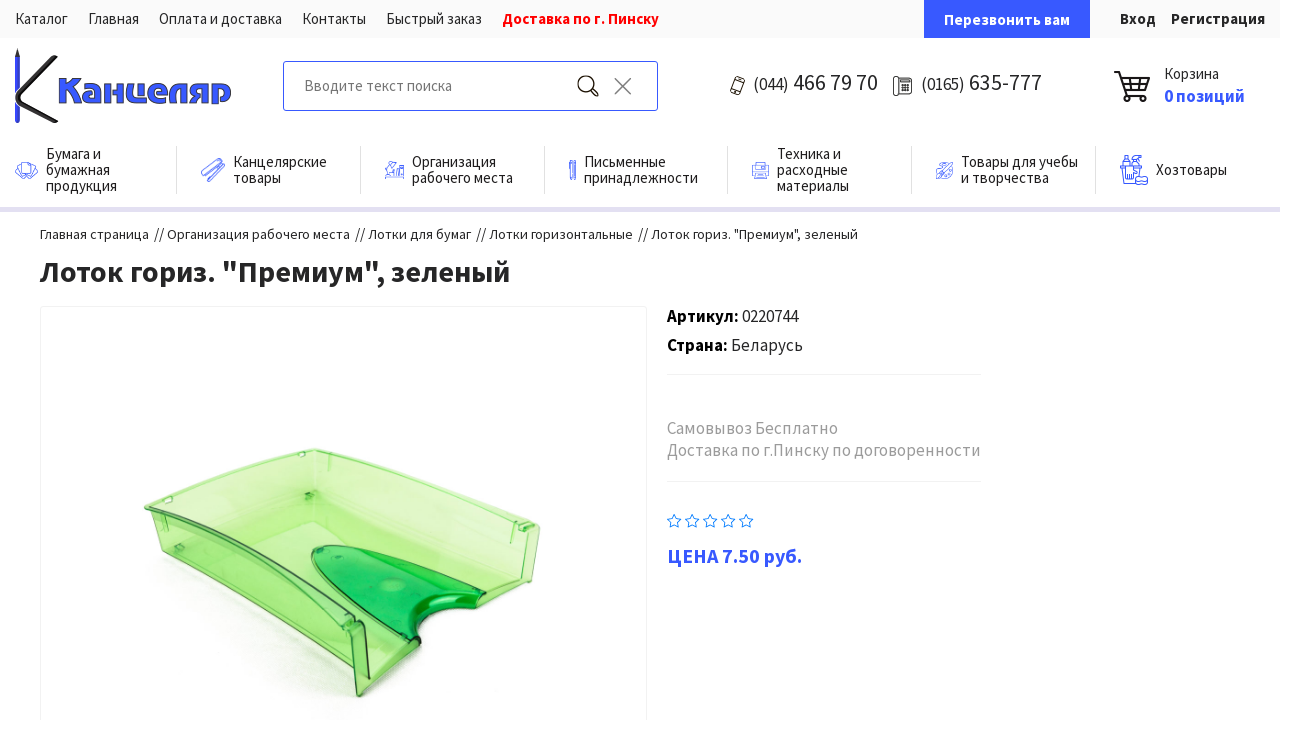

--- FILE ---
content_type: text/html; charset=UTF-8
request_url: https://kancelyar.by/catalog/lotki_gorizontalnye/lotok_goriz___premium___zelenyy/
body_size: 28233
content:
<!DOCTYPE html>
<html xml:lang="ru" lang="ru">
<head>
<!-- Google tag (gtag.js) -->
<script async src="https://www.googletagmanager.com/gtag/js?id=G-5L0MPEVL8Y"></script>
<script>
  window.dataLayer = window.dataLayer || [];
  function gtag(){dataLayer.push(arguments);}
  gtag('js', new Date());

  gtag('config', 'G-5L0MPEVL8Y');
</script>
	<title>Лоток гориз. &quot;Премиум&quot;, зеленый от интернет-магазина kancelyar.by</title>
	<meta http-equiv="X-UA-Compatible" content="IE=edge" />
	<meta name="viewport" content="user-scalable=no, initial-scale=1.0, maximum-scale=1.0, width=device-width">
	<link rel="icon" type="image/png" sizes="16x16" href="/favicon/favicon-16x16.png">
    <link rel="icon" href="https://kancelyar.by/favicon.ico" type="image/x-icon">
	<link rel="shortcut icon" type="image/x-icon" href="/favicon/favicon.ico" />
	<meta http-equiv="Content-Type" content="text/html; charset=UTF-8" />
<meta name="robots" content="index, follow" />
<meta name="keywords" content="купить лоток гориз. &amp;quot;премиум&amp;quot;, зеленый, заказать лоток гориз. &amp;quot;премиум&amp;quot;, зеленый, лоток гориз. &amp;quot;премиум&amp;quot;, зеленый в Пинске, лоток гориз. &amp;quot;премиум&amp;quot;, зеленый Пинск" />
<meta name="description" content="Приобретая лоток гориз. &amp;quot;премиум&amp;quot;, зеленый вы экономите свои время и деньги. Производитель Uniplast гарантирует качество по доступной цене" />
<style type="text/css">.bx-composite-btn {background: url(/bitrix/images/main/composite/sprite-1x.png) no-repeat right 0 #e94524;border-radius: 15px;color: #fff !important;display: inline-block;line-height: 30px;font-family: "Helvetica Neue", Helvetica, Arial, sans-serif !important;font-size: 12px !important;font-weight: bold !important;height: 31px !important;padding: 0 42px 0 17px !important;vertical-align: middle !important;text-decoration: none !important;}@media screen   and (min-device-width: 1200px)   and (max-device-width: 1600px)   and (-webkit-min-device-pixel-ratio: 2)  and (min-resolution: 192dpi) {.bx-composite-btn {background-image: url(/bitrix/images/main/composite/sprite-2x.png);background-size: 42px 124px;}}.bx-composite-btn-fixed {position: absolute;top: -45px;right: 15px;z-index: 10;}.bx-btn-white {background-position: right 0;color: #fff !important;}.bx-btn-black {background-position: right -31px;color: #000 !important;}.bx-btn-red {background-position: right -62px;color: #555 !important;}.bx-btn-grey {background-position: right -93px;color: #657b89 !important;}.bx-btn-border {border: 1px solid #d4d4d4;height: 29px !important;line-height: 29px !important;}.bx-composite-loading {display: block;width: 40px;height: 40px;background: url(/bitrix/images/main/composite/loading.gif);}</style>
<script type="text/javascript" data-skip-moving="true">(function(w, d) {var v = w.frameCacheVars = {'CACHE_MODE':'HTMLCACHE','banner':{'url':'http://www.1c-bitrix.ru/composite/','text':'Быстро с 1С-Битрикс','bgcolor':'#E94524','style':'white'},'storageBlocks':[],'dynamicBlocks':{'bx_basketFKauiI':'f1c5cc72aed4','XEVOpk':'84d7d0dc52f1','SqNGa6':'97d911e6dbc8','UDnshH':'97d911e6dbc8','64ZtXH':'97d911e6dbc8'},'AUTO_UPDATE':true,'AUTO_UPDATE_TTL':'120','version':'2'};var inv = false;if (v.AUTO_UPDATE === false){if (v.AUTO_UPDATE_TTL && v.AUTO_UPDATE_TTL > 0){var lm = Date.parse(d.lastModified);if (!isNaN(lm)){var td = new Date().getTime();if ((lm + v.AUTO_UPDATE_TTL * 1000) >= td){w.frameRequestStart = false;w.preventAutoUpdate = true;return;}inv = true;}}else{w.frameRequestStart = false;w.preventAutoUpdate = true;return;}}var r = w.XMLHttpRequest ? new XMLHttpRequest() : (w.ActiveXObject ? new w.ActiveXObject("Microsoft.XMLHTTP") : null);if (!r) { return; }w.frameRequestStart = true;var m = v.CACHE_MODE; var l = w.location; var x = new Date().getTime();var q = "?bxrand=" + x + (l.search.length > 0 ? "&" + l.search.substring(1) : "");var u = l.protocol + "//" + l.host + l.pathname + q;r.open("GET", u, true);r.setRequestHeader("BX-ACTION-TYPE", "get_dynamic");r.setRequestHeader("X-Bitrix-Composite", "get_dynamic");r.setRequestHeader("BX-CACHE-MODE", m);r.setRequestHeader("BX-CACHE-BLOCKS", v.dynamicBlocks ? JSON.stringify(v.dynamicBlocks) : "");if (inv){r.setRequestHeader("BX-INVALIDATE-CACHE", "Y");}try { r.setRequestHeader("BX-REF", d.referrer || "");} catch(e) {}if (m === "APPCACHE"){r.setRequestHeader("BX-APPCACHE-PARAMS", JSON.stringify(v.PARAMS));r.setRequestHeader("BX-APPCACHE-URL", v.PAGE_URL ? v.PAGE_URL : "");}r.onreadystatechange = function() {if (r.readyState != 4) { return; }var a = r.getResponseHeader("BX-RAND");var b = w.BX && w.BX.frameCache ? w.BX.frameCache : false;if (a != x || !((r.status >= 200 && r.status < 300) || r.status === 304 || r.status === 1223 || r.status === 0)){var f = {error:true, reason:a!=x?"bad_rand":"bad_status", url:u, xhr:r, status:r.status};if (w.BX && w.BX.ready && b){BX.ready(function() {setTimeout(function(){BX.onCustomEvent("onFrameDataRequestFail", [f]);}, 0);});}w.frameRequestFail = f;return;}if (b){b.onFrameDataReceived(r.responseText);if (!w.frameUpdateInvoked){b.update(false);}w.frameUpdateInvoked = true;}else{w.frameDataString = r.responseText;}};r.send();var p = w.performance;if (p && p.addEventListener && p.getEntries && p.setResourceTimingBufferSize){var e = 'resourcetimingbufferfull';var h = function() {if (w.BX && w.BX.frameCache && w.BX.frameCache.frameDataInserted){p.removeEventListener(e, h);}else {p.setResourceTimingBufferSize(p.getEntries().length + 50);}};p.addEventListener(e, h);}})(window, document);</script>


<link href="/bitrix/js/ui/bootstrap4/css/bootstrap.css?1653391757173597" type="text/css"  rel="stylesheet" />
<link href="/bitrix/js/ui/design-tokens/dist/ui.design-tokens.css?170980049525728" type="text/css"  rel="stylesheet" />
<link href="/bitrix/js/ui/fonts/opensans/ui.font.opensans.css?16790457122555" type="text/css"  rel="stylesheet" />
<link href="/bitrix/js/main/popup/dist/main.popup.bundle.css?170980029229861" type="text/css"  rel="stylesheet" />
<link href="/bitrix/templates/main/components/bitrix/catalog/kancilyr/style.css?15910845053292" type="text/css"  rel="stylesheet" />
<link href="/bitrix/templates/main/components/bitrix/breadcrumb/red_mod/style.css?1587127819561" type="text/css"  rel="stylesheet" />
<link href="/bitrix/templates/main/components/bitrix/catalog/kancilyr/bitrix/catalog.element/bootstrap_v4/style.css?159118796330054" type="text/css"  rel="stylesheet" />
<link href="/bitrix/components/bitrix/iblock.vote/templates/bootstrap_v4/style.css?1587127826235" type="text/css"  rel="stylesheet" />
<link href="/bitrix/components/bitrix/catalog.product.subscribe/templates/.default/style.css?15871278311816" type="text/css"  rel="stylesheet" />
<link href="/bitrix/components/bitrix/catalog.comments/templates/.default/style.css?15871278344569" type="text/css"  rel="stylesheet" />
<link href="/bitrix/panel/main/popup.css?167904586522696" type="text/css"  rel="stylesheet" />
<link href="/bitrix/components/bitrix/blog/templates/.default/style.css?167904590333777" type="text/css"  rel="stylesheet" />
<link href="/bitrix/components/bitrix/blog/templates/.default/themes/green/style.css?15871278321140" type="text/css"  rel="stylesheet" />
<link href="/bitrix/components/bitrix/catalog.comments/templates/.default/themes/green/style.css?15871278342637" type="text/css"  rel="stylesheet" />
<link href="/bitrix/components/bitrix/catalog.store.amount/templates/.default/style.css?15871278252802" type="text/css"  rel="stylesheet" />
<link href="/bitrix/templates/main/components/bitrix/catalog.products.viewed/bootstrap_v4/style.css?1587127820533" type="text/css"  rel="stylesheet" />
<link href="/bitrix/templates/main/components/bitrix/sale.basket.basket.line/cart_arn/style.css?15871278204668" type="text/css"  data-template-style="true"  rel="stylesheet" />
<link href="/bitrix/templates/main/components/bitrix/menu/glav_menu/style.css?15916848555878" type="text/css"  data-template-style="true"  rel="stylesheet" />
<link href="/bitrix/components/redline/eshop.socnet.links/templates/bootstrap_v4/style.css?15871278231099" type="text/css"  data-template-style="true"  rel="stylesheet" />
<link href="/bitrix/templates/main/components/altasib/feedback.form/callform/form_style.css?159178500246998" type="text/css"  data-template-style="true"  rel="stylesheet" />
<link href="/bitrix/templates/main/components/altasib/feedback.form/callform/themes/theme.add_floating_labels.css?1587127819906" type="text/css"  data-template-style="true"  rel="stylesheet" />
<link href="/bitrix/templates/main/components/altasib/feedback.form/callform/themes/theme_3578bd6d208f3593a3df445e9c801b35.css?15871278193124" type="text/css"  data-template-style="true"  rel="stylesheet" />
<link href="/bitrix/templates/main/components/altasib/feedback.form/callform/themes/theme_025b0619ffd42ae8b2f48eefff244846.css?15871278193124" type="text/css"  data-template-style="true"  rel="stylesheet" />
<link href="/bitrix/templates/main/components/altasib/feedback.form/callform/themes/theme_b9055278629a0d6d098cfba65fad359e.css?15871278193124" type="text/css"  data-template-style="true"  rel="stylesheet" />
<link href="/bitrix/templates/main/template_styles.css?168251705526117" type="text/css"  data-template-style="true"  rel="stylesheet" />
<script>if(!window.BX)window.BX={};if(!window.BX.message)window.BX.message=function(mess){if(typeof mess==='object'){for(let i in mess) {BX.message[i]=mess[i];} return true;}};</script>
<script>(window.BX||top.BX).message({'JS_CORE_LOADING':'Загрузка...','JS_CORE_NO_DATA':'- Нет данных -','JS_CORE_WINDOW_CLOSE':'Закрыть','JS_CORE_WINDOW_EXPAND':'Развернуть','JS_CORE_WINDOW_NARROW':'Свернуть в окно','JS_CORE_WINDOW_SAVE':'Сохранить','JS_CORE_WINDOW_CANCEL':'Отменить','JS_CORE_WINDOW_CONTINUE':'Продолжить','JS_CORE_H':'ч','JS_CORE_M':'м','JS_CORE_S':'с','JSADM_AI_HIDE_EXTRA':'Скрыть лишние','JSADM_AI_ALL_NOTIF':'Показать все','JSADM_AUTH_REQ':'Требуется авторизация!','JS_CORE_WINDOW_AUTH':'Войти','JS_CORE_IMAGE_FULL':'Полный размер'});</script>

<script src="/bitrix/js/main/core/core.js?1709800676494198"></script>

<script>BX.Runtime.registerExtension({'name':'main.core','namespace':'BX','loaded':true});</script>
<script>BX.setJSList(['/bitrix/js/main/core/core_ajax.js','/bitrix/js/main/core/core_promise.js','/bitrix/js/main/polyfill/promise/js/promise.js','/bitrix/js/main/loadext/loadext.js','/bitrix/js/main/loadext/extension.js','/bitrix/js/main/polyfill/promise/js/promise.js','/bitrix/js/main/polyfill/find/js/find.js','/bitrix/js/main/polyfill/includes/js/includes.js','/bitrix/js/main/polyfill/matches/js/matches.js','/bitrix/js/ui/polyfill/closest/js/closest.js','/bitrix/js/main/polyfill/fill/main.polyfill.fill.js','/bitrix/js/main/polyfill/find/js/find.js','/bitrix/js/main/polyfill/matches/js/matches.js','/bitrix/js/main/polyfill/core/dist/polyfill.bundle.js','/bitrix/js/main/core/core.js','/bitrix/js/main/polyfill/intersectionobserver/js/intersectionobserver.js','/bitrix/js/main/lazyload/dist/lazyload.bundle.js','/bitrix/js/main/polyfill/core/dist/polyfill.bundle.js','/bitrix/js/main/parambag/dist/parambag.bundle.js']);
</script>
<script>BX.Runtime.registerExtension({'name':'ui.dexie','namespace':'BX.Dexie3','loaded':true});</script>
<script>BX.Runtime.registerExtension({'name':'ls','namespace':'window','loaded':true});</script>
<script>BX.Runtime.registerExtension({'name':'fx','namespace':'window','loaded':true});</script>
<script>BX.Runtime.registerExtension({'name':'fc','namespace':'window','loaded':true});</script>
<script>BX.Runtime.registerExtension({'name':'pull.protobuf','namespace':'BX','loaded':true});</script>
<script>BX.Runtime.registerExtension({'name':'rest.client','namespace':'window','loaded':true});</script>
<script>(window.BX||top.BX).message({'pull_server_enabled':'N','pull_config_timestamp':'0','pull_guest_mode':'N','pull_guest_user_id':'0'});(window.BX||top.BX).message({'PULL_OLD_REVISION':'Для продолжения корректной работы с сайтом необходимо перезагрузить страницу.'});</script>
<script>BX.Runtime.registerExtension({'name':'pull.client','namespace':'BX','loaded':true});</script>
<script>BX.Runtime.registerExtension({'name':'pull','namespace':'window','loaded':true});</script>
<script>BX.Runtime.registerExtension({'name':'jquery3','namespace':'window','loaded':true});</script>
<script>BX.Runtime.registerExtension({'name':'ui.bootstrap4','namespace':'window','loaded':true});</script>
<script>BX.Runtime.registerExtension({'name':'ui.design-tokens','namespace':'window','loaded':true});</script>
<script>BX.Runtime.registerExtension({'name':'ui.fonts.opensans','namespace':'window','loaded':true});</script>
<script>BX.Runtime.registerExtension({'name':'main.popup','namespace':'BX.Main','loaded':true});</script>
<script>BX.Runtime.registerExtension({'name':'popup','namespace':'window','loaded':true});</script>
<script>BX.Runtime.registerExtension({'name':'main.pageobject','namespace':'window','loaded':true});</script>
<script>(window.BX||top.BX).message({'JS_CORE_LOADING':'Загрузка...','JS_CORE_NO_DATA':'- Нет данных -','JS_CORE_WINDOW_CLOSE':'Закрыть','JS_CORE_WINDOW_EXPAND':'Развернуть','JS_CORE_WINDOW_NARROW':'Свернуть в окно','JS_CORE_WINDOW_SAVE':'Сохранить','JS_CORE_WINDOW_CANCEL':'Отменить','JS_CORE_WINDOW_CONTINUE':'Продолжить','JS_CORE_H':'ч','JS_CORE_M':'м','JS_CORE_S':'с','JSADM_AI_HIDE_EXTRA':'Скрыть лишние','JSADM_AI_ALL_NOTIF':'Показать все','JSADM_AUTH_REQ':'Требуется авторизация!','JS_CORE_WINDOW_AUTH':'Войти','JS_CORE_IMAGE_FULL':'Полный размер'});</script>
<script>BX.Runtime.registerExtension({'name':'window','namespace':'window','loaded':true});</script>
<script>BX.Runtime.registerExtension({'name':'currency.currency-core','namespace':'BX.Currency','loaded':true});</script>
<script>BX.Runtime.registerExtension({'name':'currency','namespace':'window','loaded':true});</script>
<script>(window.BX||top.BX).message({'LANGUAGE_ID':'ru','FORMAT_DATE':'DD.MM.YYYY','FORMAT_DATETIME':'DD.MM.YYYY HH:MI:SS','COOKIE_PREFIX':'BITRIX_SM','SERVER_TZ_OFFSET':'10800','UTF_MODE':'Y','SITE_ID':'s1','SITE_DIR':'/'});</script>


<script src="/bitrix/js/ui/dexie/dist/dexie3.bundle.js?1709800471187520"></script>
<script src="/bitrix/js/main/core/core_ls.js?158712781310430"></script>
<script src="/bitrix/js/main/core/core_fx.js?158712781316888"></script>
<script src="/bitrix/js/main/core/core_frame_cache.js?170980067017037"></script>
<script src="/bitrix/js/pull/protobuf/protobuf.js?1653390200274055"></script>
<script src="/bitrix/js/pull/protobuf/model.js?165339020070928"></script>
<script src="/bitrix/js/rest/client/rest.client.js?165339024217414"></script>
<script src="/bitrix/js/pull/client/pull.client.js?170980032983427"></script>
<script src="/bitrix/js/main/jquery/jquery-3.6.0.min.js?167904580889501"></script>
<script src="/bitrix/js/ui/bootstrap4/js/bootstrap.js?1653391757123765"></script>
<script src="/bitrix/js/main/cphttprequest.js?15871278136104"></script>
<script src="/bitrix/js/main/popup/dist/main.popup.bundle.js?1709800670117034"></script>
<script src="/bitrix/js/main/pageobject/pageobject.js?1653389851864"></script>
<script src="/bitrix/js/main/core/core_window.js?170980067098766"></script>
<script src="/bitrix/js/currency/currency-core/dist/currency-core.bundle.js?16790456227014"></script>
<script src="/bitrix/js/currency/core_currency.js?16533899951141"></script>
<script src="/bitrix/js/altasib.feedback/jquery.maskedinput/jquery.maskedinput.min.js?15871278184312"></script>

            <script type="text/javascript">
                (function (d, w, c) {(w[c] = w[c] || []).push(function() {
                    try {
                        w.yaCounter66454936 = new Ya.Metrika({'id':'66454936','webvisor':'true','clickmap':'true','trackLinks':'false','accurateTrackBounce':'true','trackHash':'true','ut':'\"noindex\"'});
                    } 
                    catch(e) {}});
                    var n=d.getElementsByTagName("script")[0],s = d.createElement("script"),f=function () { n.parentNode.insertBefore(s, n); };s.type="text/javascript";s.async=true;s.src=(d.location.protocol=="https:"?"https:":"http:")+"//mc.yandex.ru/metrika/watch.js";if(w.opera=="[object Opera]"){d.addEventListener("DOMContentLoaded",f,false);}else{f();}})(document,window,"yandex_metrika_callbacks");
            </script>
<script type="text/javascript">
					(function () {
						"use strict";

						var counter = function ()
						{
							var cookie = (function (name) {
								var parts = ("; " + document.cookie).split("; " + name + "=");
								if (parts.length == 2) {
									try {return JSON.parse(decodeURIComponent(parts.pop().split(";").shift()));}
									catch (e) {}
								}
							})("BITRIX_CONVERSION_CONTEXT_s1");

							if (cookie && cookie.EXPIRE >= BX.message("SERVER_TIME"))
								return;

							var request = new XMLHttpRequest();
							request.open("POST", "/bitrix/tools/conversion/ajax_counter.php", true);
							request.setRequestHeader("Content-type", "application/x-www-form-urlencoded");
							request.send(
								"SITE_ID="+encodeURIComponent("s1")+
								"&sessid="+encodeURIComponent(BX.bitrix_sessid())+
								"&HTTP_REFERER="+encodeURIComponent(document.referrer)
							);
						};

						if (window.frameRequestStart === true)
							BX.addCustomEvent("onFrameDataReceived", counter);
						else
							BX.ready(counter);
					})();
				</script>
<script type="text/javascript">var ajaxMessages = {wait:"Загрузка..."}</script>



<script src="/bitrix/templates/main/components/bitrix/sale.basket.basket.line/cart_arn/script.js?15871278205335"></script>
<script src="/bitrix/templates/main/components/bitrix/menu/glav_menu/script.js?15871278201839"></script>
<script src="/bitrix/templates/main/js/app.js?15907409086129"></script>
<script src="/bitrix/templates/main/components/altasib/feedback.form/callform/form_script.js?158712781915960"></script>
<script src="/bitrix/templates/main/components/bitrix/catalog/kancilyr/bitrix/catalog.element/bootstrap_v4/script.js?158400046887293"></script>
<script src="/bitrix/components/bitrix/iblock.vote/templates/bootstrap_v4/script.js?15871278261228"></script>
<script src="/bitrix/components/bitrix/catalog.product.subscribe/templates/.default/script.js?158712783117434"></script>
<script src="/bitrix/components/bitrix/catalog.comments/templates/.default/script.js?15871278347355"></script>
<script src="/bitrix/components/bitrix/catalog.store.amount/templates/.default/script.js?15871278251401"></script>
<script src="/bitrix/templates/main/components/bitrix/catalog.products.viewed/bootstrap_v4/script.js?15871278201292"></script>
<script type="text/javascript">var _ba = _ba || []; _ba.push(["aid", "986056ce94d08ef12b126efdb7924192"]); _ba.push(["host", "kancelyar.by"]); _ba.push(["ad[ct][item]", "[base64]"]);_ba.push(["ad[ct][user_id]", function(){return BX.message("USER_ID") ? BX.message("USER_ID") : 0;}]);_ba.push(["ad[ct][recommendation]", function() {var rcmId = "";var cookieValue = BX.getCookie("BITRIX_SM_RCM_PRODUCT_LOG");var productId = 10800;var cItems = [];var cItem;if (cookieValue){cItems = cookieValue.split(".");}var i = cItems.length;while (i--){cItem = cItems[i].split("-");if (cItem[0] == productId){rcmId = cItem[1];break;}}return rcmId;}]);_ba.push(["ad[ct][v]", "2"]);(function() {var ba = document.createElement("script"); ba.type = "text/javascript"; ba.async = true;ba.src = (document.location.protocol == "https:" ? "https://" : "http://") + "bitrix.info/ba.js";var s = document.getElementsByTagName("script")[0];s.parentNode.insertBefore(ba, s);})();</script>


    <link href="https://fonts.googleapis.com/css?family=Source+Sans+Pro:300,400,600,700,900&display=swap&subset=cyrillic" rel="stylesheet">
    </head>
<body>
<div id="panel"></div>
<div class="bx-wrapper" id="app-inner">
    <header>
<!--noindex-->
        <div class="header-top-panel">
                <div class="container">
                    <div class="row">
                        <div class="menu-top">
                            	<ul>
									<li>
					<a href="/catalog/bumaga_bumazhnaya_produktsiya/">Каталог</a>
				</li>
												<li>
					<a href="/">Главная</a>
				</li>
												<li>
					<a href="/about/howto/">Оплата и доставка</a>
				</li>
												<li>
					<a href="/contacts/">Контакты</a>
				</li>
					        <li>
            <a href="#" class="speead-order out-speed-order">Быстрый заказ</a>
        </li>
	</ul>                        </div>
                        <a class="out-call-click d-block d-md-none" href="#">Перезвонить вам</a>
                        <div class="header-top-text"><noindex><span style="color: #ff0000;">Доставка по г. Пинску&nbsp;</span></noindex></div>
                        <div class="header-top-links">
                            <!--<a href="/catalog/compare/" class="header-compare">Сравнение</a>-->

                            <div class="header-call-order">
                                <a class="out-call-click" href="#">Перезвонить вам</a>
                            </div>
                                                        <a href="/auth/" class="header-login login">Вход</a>
                            <a href="/auth/?register=yes" class="header-login register">Регистрация</a>
                                                    </div>
                    </div>
                </div>
        </div>
			<!--/noindex-->
        <div class="header-middle-panel">
            <div class="container">
                <div class="row align-items-center">
                    <div class="header-logo">
                        <a href="/">
                            <img src="/bitrix/templates/main/img/logo.png" alt=""/>
                        </a>

                        <div class="btn-menu-open">
                            <div id="menu_btn_site" class="d-flex d-lg-none"><i class="far fa-bars"></i></div>
                        </div>
                    </div>

                    <div class="header-search">
                        <div class="search-form">
<form action="/search/index.php">
	<input placeholder="Вводите текст поиска" type="text"  autocomplete="off" name="q" value="" /><input name="s" type="submit" value="Поиск" /><input type="button" id="search-header-cancel">
</form>


    <div class="header-search-results">

        <div class="category-list">
            <ul>

            </ul>
        </div>
        <div class="product-list">
            <ul>

            </ul>
        </div>

    </div>



</div>                    </div>

                    <div class="header-contacts">
                        <span class="phone-1"><a href="tel:+375444667970"><small>(044)</small> 466 79 70</a></span>
                        <span class="phone-2"><a href="+375165635777"><small>(0165)</small> 635-777</a></span>
                    </div>

<!--noindex-->
                    <div class="header-cart">
                        <script>
var bx_basketFKauiI = new BitrixSmallCart;
</script>
<div id="bx_basketFKauiI" class="bx-basket bx-opener"><div class="bx-hdr-profile">
	<div class="bx-basket-block"><a href="/personal/cart/"><img src="/images/site/cart.png"></a>
                               	</div>
</div></div>
<script type="text/javascript">
	bx_basketFKauiI.siteId       = 's1';
	bx_basketFKauiI.cartId       = 'bx_basketFKauiI';
	bx_basketFKauiI.ajaxPath     = '/bitrix/components/bitrix/sale.basket.basket.line/ajax.php';
	bx_basketFKauiI.templateName = 'cart_arn';
	bx_basketFKauiI.arParams     =  {'HIDE_ON_BASKET_PAGES':'N','PATH_TO_AUTHORIZE':'/login/','PATH_TO_BASKET':'/personal/cart/','PATH_TO_ORDER':'/personal/order/make/','PATH_TO_PERSONAL':'/personal/','PATH_TO_PROFILE':'/personal/','PATH_TO_REGISTER':'/login/','POSITION_FIXED':'N','SHOW_AUTHOR':'N','SHOW_EMPTY_VALUES':'N','SHOW_NUM_PRODUCTS':'Y','SHOW_PERSONAL_LINK':'N','SHOW_PRODUCTS':'N','SHOW_REGISTRATION':'N','SHOW_TOTAL_PRICE':'Y','COMPONENT_TEMPLATE':'cart_arn','SHOW_DELAY':'N','SHOW_NOTAVAIL':'N','SHOW_IMAGE':'Y','SHOW_PRICE':'Y','SHOW_SUMMARY':'Y','MAX_IMAGE_SIZE':'70','CACHE_TYPE':'A','POSITION_VERTICAL':'top','POSITION_HORIZONTAL':'right','AJAX':'N','~HIDE_ON_BASKET_PAGES':'N','~PATH_TO_AUTHORIZE':'/login/','~PATH_TO_BASKET':'/personal/cart/','~PATH_TO_ORDER':'/personal/order/make/','~PATH_TO_PERSONAL':'/personal/','~PATH_TO_PROFILE':'/personal/','~PATH_TO_REGISTER':'/login/','~POSITION_FIXED':'N','~SHOW_AUTHOR':'N','~SHOW_EMPTY_VALUES':'N','~SHOW_NUM_PRODUCTS':'Y','~SHOW_PERSONAL_LINK':'N','~SHOW_PRODUCTS':'N','~SHOW_REGISTRATION':'N','~SHOW_TOTAL_PRICE':'Y','~COMPONENT_TEMPLATE':'cart_arn','~SHOW_DELAY':'N','~SHOW_NOTAVAIL':'N','~SHOW_IMAGE':'Y','~SHOW_PRICE':'Y','~SHOW_SUMMARY':'Y','~MAX_IMAGE_SIZE':'70','~CACHE_TYPE':'A','~POSITION_VERTICAL':'top','~POSITION_HORIZONTAL':'right','~AJAX':'N','cartId':'bx_basketFKauiI'}; // TODO \Bitrix\Main\Web\Json::encode
	bx_basketFKauiI.closeMessage = 'Скрыть';
	bx_basketFKauiI.openMessage  = 'Раскрыть';
	bx_basketFKauiI.activate();
</script>                    </div>
                </div>
            </div>
        </div>


       <!-- <div class="header-bottom-panel">
            <div class="container">
                <div class="row">

                    <div class="btn-menu-open">
                        <div id="menu_btn_site" class="d-flex d-lg-none"><i class="far fa-bars"></i></div>
                    </div>
                </div>
            </div>
        </div>-->

        <div class="main-catalog-menu">
            <div class="container">
                <div class="row">
                    <div id="bxdynamic_XEVOpk_start" style="display:none"></div><div class="menu-glav">
<ul class="static-parent">
        <li>
                    <div class="item-text parent"><a href="/catalog/bumaga_bumazhnaya_produktsiya/"><span class="image"><img src="/upload/iblock/6f7/6f763f9641cd72342b727595d357d12d.png"></span><span>Бумага и бумажная продукция</span></a><span class="open-menu d-flex d-lg-none"><i class="far fa-chevron-up"></i><i class="far fa-chevron-down"></i></span></div>
                                <div class="panel-menu">
                <div class="bg-panel-menu">
                    <ul>
                    <li>
                                <div class="item-text"><a href="/catalog/bumaga_ofisnaya_tsvetnaya/">Бумага офисная, цветная</a></div>
                                                                        <ul>
                                                                                            <li>
                                                <div class="item-text"><a href="/catalog/bumaga_ofisnaya/">Бумага офисная</a></div>
                                                </li>
                                                                                            <li>
                                                <div class="item-text"><a href="/catalog/bumaga_tsvetnaya/">Бумага цветная</a></div>
                                                </li>
                                                                                            <li>
                                                <div class="item-text"><a href="/catalog/bumaga_pischaya_i_gazetnaya/">Бумага писчая и газетная</a></div>
                                                </li>
                                                                                    </ul>
                                                        </li>
                    <li>
                                <div class="item-text"><a href="/catalog/bumaga_rulonnaya/">Бумага рулонная</a></div>
                                                        </li>
                    <li>
                                <div class="item-text"><a href="/catalog/bumaga_dlya_zametok_stikery/">Бумага для заметок, стикеры</a></div>
                                                        </li>
                    <li>
                                <div class="item-text"><a href="/catalog/bumaga_samokleyashchayasya_kopirka/">Бумага самоклеящаяся, копирка</a></div>
                                                        </li>
                    </ul><ul><li>
                                <div class="item-text"><a href="/catalog/bloknoty_biznes_bloknoty/">Блокноты, бизнес-блокноты</a></div>
                                                        </li>
                    <li>
                                <div class="item-text"><a href="/catalog/knigi-ucheta/">Книги учета</a></div>
                                                                        <ul>
                                                                                            <li>
                                                <div class="item-text"><a href="/catalog/fomat_a7/">карманные, формат А7+</a></div>
                                                </li>
                                                                                            <li>
                                                <div class="item-text"><a href="/catalog/format_a6/">малые, формат А6+</a></div>
                                                </li>
                                                                                            <li>
                                                <div class="item-text"><a href="/catalog/format_a5/">средние, формат А5+</a></div>
                                                </li>
                                                                                            <li>
                                                <div class="item-text"><a href="/catalog/format_a4/">большие, формат А4+</a></div>
                                                </li>
                                                                                            <li>
                                                <div class="item-text"><a href="/catalog/telefonnye_knigi/">Телефонные книги</a></div>
                                                </li>
                                                                                    </ul>
                                                        </li>
                    <li>
                                <div class="item-text"><a href="/catalog/ezhednevniki/">Ежедневники</a></div>
                                                        </li>
                    <li>
                                <div class="item-text"><a href="/catalog/ezhednevniki_planingi/">Ежедневники-планинги</a></div>
                                                        </li>
                    </ul><ul><li>
                                <div class="item-text"><a href="/catalog/bumaga_faksovaya/">Бумага факсовая</a></div>
                                                        </li>
                    <li>
                                <div class="item-text"><a href="/catalog/chekovaya_lenta/">Чековая лента</a></div>
                                                        </li>
                    <li>
                                <div class="item-text"><a href="/catalog/kalendari/">Календари</a></div>
                                                        </li>
                    <li>
                                <div class="item-text"><a href="/catalog/fotobumaga/">Фотобумага</a></div>
                                                                        <ul>
                                                                                            <li>
                                                <div class="item-text"><a href="/catalog/format_10kh15/">Формат 10х15</a></div>
                                                </li>
                                                                                            <li>
                                                <div class="item-text"><a href="/catalog/fotobumaga_format_a4/">Формат А4</a></div>
                                                </li>
                                                                                    </ul>
                                                        </li>
                    </ul><ul><li>
                                <div class="item-text"><a href="/catalog/etiket_lenta/">Этикет лента</a></div>
                                                        </li>
                    <li>
                                <div class="item-text"><a href="/catalog/konverty/">Конверты</a></div>
                                                        </li>
                                        </ul>
                </div>
            </div>
                    </li>
        <li>
                    <div class="item-text parent"><a href="/catalog/kantselyarskie_tovary/"><span class="image"><img src="/upload/iblock/719/719766bce4371ad320225ad7b73debff.png"></span><span>Канцелярские товары</span></a><span class="open-menu d-flex d-lg-none"><i class="far fa-chevron-up"></i><i class="far fa-chevron-down"></i></span></div>
                                <div class="panel-menu">
                <div class="bg-panel-menu">
                    <ul>
                    <li>
                                <div class="item-text"><a href="/catalog/papki/">Папки</a></div>
                                                                        <ul>
                                                                                            <li>
                                                <div class="item-text"><a href="/catalog/papki_registratory/">Папки-регистраторы</a></div>
                                                </li>
                                                                                            <li>
                                                <div class="item-text"><a href="/catalog/papki_skorosshivateli/">Папки-скоросшиватели</a></div>
                                                </li>
                                                                                            <li>
                                                <div class="item-text"><a href="/catalog/papki_na_koltsakh/">Папки на кольцах</a></div>
                                                </li>
                                                                                            <li>
                                                <div class="item-text"><a href="/catalog/papki_s_faylami/">Папки с файлами</a></div>
                                                </li>
                                                                                            <li>
                                                <div class="item-text"><a href="/catalog/papki_na_rezinkakh/">Папки на резинках</a></div>
                                                </li>
                                                                                            <li>
                                                <div class="item-text"><a href="/catalog/papki_s_zazhimami/">Папки с зажимами</a></div>
                                                </li>
                                                                                            <li>
                                                <div class="item-text"><a href="/catalog/papki_ugolki/">Папки-уголки</a></div>
                                                </li>
                                                                                            <li>
                                                <div class="item-text"><a href="/catalog/papki_konverty/">Папки-конверты</a></div>
                                                </li>
                                                                                            <li>
                                                <div class="item-text"><a href="/catalog/papki_portfeli/">Папки-портфели</a></div>
                                                </li>
                                                                                            <li>
                                                <div class="item-text"><a href="/catalog/planshety/">Планшеты</a></div>
                                                </li>
                                                                                            <li>
                                                <div class="item-text"><a href="/catalog/fayly/">Файлы</a></div>
                                                </li>
                                                                                            <li>
                                                <div class="item-text"><a href="/catalog/papki_na_pruzhine/">Папки на пружине</a></div>
                                                </li>
                                                                                            <li>
                                                <div class="item-text"><a href="/catalog/papki-s-zavyazkami/">Папки с завязками</a></div>
                                                </li>
                                                                                    </ul>
                                                        </li>
                    <li>
                                <div class="item-text"><a href="/catalog/lineyki/">Линейки</a></div>
                                                        </li>
                    </ul><ul><li>
                                <div class="item-text"><a href="/catalog/kley/">Клей</a></div>
                                                                        <ul>
                                                                                            <li>
                                                <div class="item-text"><a href="/catalog/kley_pva/">Клей ПВА</a></div>
                                                </li>
                                                                                            <li>
                                                <div class="item-text"><a href="/catalog/kley_karandash/">Клей-карандаш</a></div>
                                                </li>
                                                                                            <li>
                                                <div class="item-text"><a href="/catalog/kley_kantselyarskiy/">Клей канцелярский</a></div>
                                                </li>
                                                                                            <li>
                                                <div class="item-text"><a href="/catalog/superkley/">Суперклей</a></div>
                                                </li>
                                                                                    </ul>
                                                        </li>
                    <li>
                                <div class="item-text"><a href="/catalog/dyrokoly/">Дыроколы</a></div>
                                                        </li>
                    <li>
                                <div class="item-text"><a href="/catalog/nozhnitsy_nozhi_kantselyarskie_lezviya_dlya_nozhey/">Ножницы, ножи канцелярские, лезвия для ножей</a></div>
                                                                        <ul>
                                                                                            <li>
                                                <div class="item-text"><a href="/catalog/nozhnitsy_ofisnye/">Ножницы офисные</a></div>
                                                </li>
                                                                                            <li>
                                                <div class="item-text"><a href="/catalog/nozhi_kantselyarskie/">Ножи канцелярские</a></div>
                                                </li>
                                                                                            <li>
                                                <div class="item-text"><a href="/catalog/lezviya_dlya_nozhey/">Лезвия для ножей</a></div>
                                                </li>
                                                                                    </ul>
                                                        </li>
                    <li>
                                <div class="item-text"><a href="/catalog/tochilki/">Точилки</a></div>
                                                        </li>
                    <li>
                                <div class="item-text"><a href="/catalog/korobki_arkhivnye/">Коробки архивные</a></div>
                                                        </li>
                    </ul><ul><li>
                                <div class="item-text"><a href="/catalog/steplery_antisteplery_skoby/">Степлеры, антистеплеры, скобы</a></div>
                                                                        <ul>
                                                                                            <li>
                                                <div class="item-text"><a href="/catalog/steplery/">Степлеры</a></div>
                                                </li>
                                                                                            <li>
                                                <div class="item-text"><a href="/catalog/antisteplery/">Антистеплеры</a></div>
                                                </li>
                                                                                            <li>
                                                <div class="item-text"><a href="/catalog/skoby/">Скобы</a></div>
                                                </li>
                                                                                    </ul>
                                                        </li>
                    <li>
                                <div class="item-text"><a href="/catalog/skrepki_knopki_zazhimy_rezinki_dlya_deneg/">Мелкоофисные принадлежности</a></div>
                                                                        <ul>
                                                                                            <li>
                                                <div class="item-text"><a href="/catalog/magnity/">Магниты</a></div>
                                                </li>
                                                                                            <li>
                                                <div class="item-text"><a href="/catalog/rezinki-dlya-deneg/">Резинки для денег</a></div>
                                                </li>
                                                                                            <li>
                                                <div class="item-text"><a href="/catalog/skrepki/">Скрепки</a></div>
                                                </li>
                                                                                            <li>
                                                <div class="item-text"><a href="/catalog/knopki/">Кнопки и булавки</a></div>
                                                </li>
                                                                                            <li>
                                                <div class="item-text"><a href="/catalog/zazhimy_dlya_bumag/">Зажимы для бумаг</a></div>
                                                </li>
                                                                                            <li>
                                                <div class="item-text"><a href="/catalog/lupy/">Лупы</a></div>
                                                </li>
                                                                                            <li>
                                                <div class="item-text"><a href="/catalog/shilya_kantselyarskie/">Шилья канцелярские</a></div>
                                                </li>
                                                                                            <li>
                                                <div class="item-text"><a href="/catalog/skrepochnitsy_magnitnye/">Скрепочницы магнитные</a></div>
                                                </li>
                                                                                            <li>
                                                <div class="item-text"><a href="/catalog/podushki_uvlazhnyayushchie/">Подушки увлажняющие</a></div>
                                                </li>
                                                                                    </ul>
                                                        </li>
                    <li>
                                <div class="item-text"><a href="/catalog/lastiki/">Ластики</a></div>
                                                        </li>
                    </ul><ul><li>
                                <div class="item-text"><a href="/catalog/korrektory/">Корректоры</a></div>
                                                                        <ul>
                                                                                            <li>
                                                <div class="item-text"><a href="/catalog/korrektory_ruchki/">Корректоры-ручки</a></div>
                                                </li>
                                                                                            <li>
                                                <div class="item-text"><a href="/catalog/korrektory_lenta/">Корректоры-лента</a></div>
                                                </li>
                                                                                            <li>
                                                <div class="item-text"><a href="/catalog/korrektiruyushchie_zhidkosti/">Корректирующие жидкости</a></div>
                                                </li>
                                                                                    </ul>
                                                        </li>
                    <li>
                                <div class="item-text"><a href="/catalog/shtempelnaya_kraska_podushki/">Штемпельная краска, подушки</a></div>
                                                        </li>
                    <li>
                                <div class="item-text"><a href="/catalog/beydzhi/">Бейджи</a></div>
                                                        </li>
                    <li>
                                <div class="item-text"><a href="/catalog/etiket_pistolety/">Этикет пистолеты</a></div>
                                                        </li>
                    <li>
                                <div class="item-text"><a href="/catalog/plomby_bankovskie/">Пломбы банковские</a></div>
                                                        </li>
                    <li>
                                <div class="item-text"><a href="/catalog/kleykie-lenty-skotch/">Клейкие ленты (скотч)</a></div>
                                                        </li>
                    <li>
                                <div class="item-text"><a href="/catalog/shpagat_i_nit_dlya_podshivki/">Шпагат и нить для подшивки</a></div>
                                                        </li>
                                        </ul>
                </div>
            </div>
                    </li>
        <li>
                    <div class="item-text parent"><a href="/catalog/organizatsiya_rabochego_mesta/"><span class="image"><img src="/upload/iblock/288/288739f945d129d3e9da5c534c31ee81.png"></span><span>Организация рабочего места</span></a><span class="open-menu d-flex d-lg-none"><i class="far fa-chevron-up"></i><i class="far fa-chevron-down"></i></span></div>
                                <div class="panel-menu">
                <div class="bg-panel-menu">
                    <ul>
                    <li>
                                <div class="item-text"><a href="/catalog/lotki_dlya_bumag/">Лотки для бумаг</a></div>
                                                                        <ul>
                                                                                            <li>
                                                <div class="item-text"><a href="/catalog/lotki-veernye/">Лотки веерные</a></div>
                                                </li>
                                                                                            <li>
                                                <div class="item-text"><a href="/catalog/lotki_vertikalnye/">Лотки вертикальные</a></div>
                                                </li>
                                                                                            <li class="selected">
                                                <div class="item-text"><a href="/catalog/lotki_gorizontalnye/">Лотки горизонтальные</a></div>
                                                </li>
                                                                                    </ul>
                                                        </li>
                    <li>
                                <div class="item-text"><a href="/catalog/korziny_dlya_musora/">Корзины для мусора</a></div>
                                                        </li>
                    </ul><ul><li>
                                <div class="item-text"><a href="/catalog/nastolnye_podstavki/">Настольные подставки</a></div>
                                                                        <ul>
                                                                                            <li>
                                                <div class="item-text"><a href="/catalog/podstavki_dlya_ruchek/">Подставки для ручек</a></div>
                                                </li>
                                                                                            <li>
                                                <div class="item-text"><a href="/catalog/podstavki_pod_kalendar/">Подставки под календарь</a></div>
                                                </li>
                                                                                            <li>
                                                <div class="item-text"><a href="/catalog/boksy_dlya_bum_blokov/">Боксы для бум. блоков</a></div>
                                                </li>
                                                                                            <li>
                                                <div class="item-text"><a href="/catalog/nastolnye_nabory/">Настольные наборы</a></div>
                                                </li>
                                                                                            <li>
                                                <div class="item-text"><a href="/catalog/podstavki-dlya-vizitok/">Подставки для визиток</a></div>
                                                </li>
                                                                                    </ul>
                                                        </li>
                    </ul><ul><li>
                                <div class="item-text"><a href="/catalog/delovye_aksessuary/">Деловые аксессуары</a></div>
                                                                        <ul>
                                                                                            <li>
                                                <div class="item-text"><a href="/catalog/papki_dlya_dokumentov/">Папки для документов</a></div>
                                                </li>
                                                                                            <li>
                                                <div class="item-text"><a href="/catalog/papki_na_podpis/">Папки на подпись</a></div>
                                                </li>
                                                                                            <li>
                                                <div class="item-text"><a href="/catalog/portfeli_delovye/">Портфели деловые</a></div>
                                                </li>
                                                                                    </ul>
                                                        </li>
                    </ul><ul><li>
                                <div class="item-text"><a href="/catalog/kalkulyatory/">Калькуляторы</a></div>
                                                        </li>
                    <li>
                                <div class="item-text"><a href="/catalog/fotoramki/">Фоторамки</a></div>
                                                                        <ul>
                                                                                            <li>
                                                <div class="item-text"><a href="/catalog/nestandartnye/">нестандартные</a></div>
                                                </li>
                                                                                            <li>
                                                <div class="item-text"><a href="/catalog/format-a3/">формат А3</a></div>
                                                </li>
                                                                                            <li>
                                                <div class="item-text"><a href="/catalog/format_a4_1/">формат А4</a></div>
                                                </li>
                                                                                    </ul>
                                                        </li>
                    <li>
                                <div class="item-text"><a href="/catalog/nastolnye-pokrytiya/">Настольные покрытия</a></div>
                                                        </li>
                    <li>
                                <div class="item-text"><a href="/catalog/breloki_dlya_klyuchey/">Брелоки для ключей</a></div>
                                                        </li>
                                        </ul>
                </div>
            </div>
                    </li>
        <li>
                    <div class="item-text parent"><a href="/catalog/pismennye_prinadlezhnosti/"><span class="image"><img src="/upload/iblock/e79/e798ad1a2c3cd52077022d2ee1ef63c6.png"></span><span>Письменные принадлежности</span></a><span class="open-menu d-flex d-lg-none"><i class="far fa-chevron-up"></i><i class="far fa-chevron-down"></i></span></div>
                                <div class="panel-menu">
                <div class="bg-panel-menu">
                    <ul>
                    <li>
                                <div class="item-text"><a href="/catalog/ruchki/">Ручки</a></div>
                                                                        <ul>
                                                                                            <li>
                                                <div class="item-text"><a href="/catalog/sharikovye_avtomaticheskie/">Шариковые автоматические</a></div>
                                                </li>
                                                                                            <li>
                                                <div class="item-text"><a href="/catalog/sharikovye_neavtomaticheskie/">Шариковые неавтоматические</a></div>
                                                </li>
                                                                                            <li>
                                                <div class="item-text"><a href="/catalog/gelevye/">Ручки гелевые</a></div>
                                                </li>
                                                                                            <li>
                                                <div class="item-text"><a href="/catalog/kapilyarnye_linery/">Ручки капилярные, линеры</a></div>
                                                </li>
                                                                                            <li>
                                                <div class="item-text"><a href="/catalog/ruchki_stiraemye/">Ручки стираемые</a></div>
                                                </li>
                                                                                            <li>
                                                <div class="item-text"><a href="/catalog/ruchki_podarochnye/">Ручки подарочные</a></div>
                                                </li>
                                                                                            <li>
                                                <div class="item-text"><a href="/catalog/ruchki_perevye/">Ручки перьевые</a></div>
                                                </li>
                                                                                            <li>
                                                <div class="item-text"><a href="/catalog/rolery/">Ручки-ролеры</a></div>
                                                </li>
                                                                                            <li>
                                                <div class="item-text"><a href="/catalog/ruchki_nastolnye/">Ручки настольные</a></div>
                                                </li>
                                                                                            <li>
                                                <div class="item-text"><a href="/catalog/ruchki_rollery/">Ручки-роллеры</a></div>
                                                </li>
                                                                                    </ul>
                                                        </li>
                    </ul><ul><li>
                                <div class="item-text"><a href="/catalog/sterzhni_dlya_ruchek/">Стержни для ручек</a></div>
                                                                        <ul>
                                                                                            <li>
                                                <div class="item-text"><a href="/catalog/sterzhni_dlya_sharikovykh_ruchek/">Стержни для шариковых ручек</a></div>
                                                </li>
                                                                                            <li>
                                                <div class="item-text"><a href="/catalog/sterzhni_dlya_gelevykh_ruchek/">Стержни для гелевых ручек</a></div>
                                                </li>
                                                                                            <li>
                                                <div class="item-text"><a href="/catalog/ballonchiki_dlya_perevykh_ruchek/">Баллончики для перьевых ручек</a></div>
                                                </li>
                                                                                    </ul>
                                                        </li>
                    <li>
                                <div class="item-text"><a href="/catalog/nabory_ruchek/">Наборы ручек</a></div>
                                                                        <ul>
                                                                                            <li>
                                                <div class="item-text"><a href="/catalog/nabory_sharikovykh_ruchek/">Наборы шариковых ручек</a></div>
                                                </li>
                                                                                            <li>
                                                <div class="item-text"><a href="/catalog/nabory_gelevykh_ruchek/">Наборы гелевых ручек</a></div>
                                                </li>
                                                                                    </ul>
                                                        </li>
                    </ul><ul><li>
                                <div class="item-text"><a href="/catalog/karandashi/">Карандаши</a></div>
                                                                        <ul>
                                                                                            <li>
                                                <div class="item-text"><a href="/catalog/karandashi_prostye/">Карандаши простые</a></div>
                                                </li>
                                                                                            <li>
                                                <div class="item-text"><a href="/catalog/karandashi_avtomaticheskie/">Карандаши автоматические</a></div>
                                                </li>
                                                                                            <li>
                                                <div class="item-text"><a href="/catalog/grifeli_dlya_karandashey/">Грифели для карандашей</a></div>
                                                </li>
                                                                                            <li>
                                                <div class="item-text"><a href="/catalog/grifeli-dlya-karandashi/">Грифели для карандаши</a></div>
                                                </li>
                                                                                    </ul>
                                                        </li>
                    <li>
                                <div class="item-text"><a href="/catalog/markery/">Маркеры</a></div>
                                                                        <ul>
                                                                                            <li>
                                                <div class="item-text"><a href="/catalog/permanentnye_markery/">Маркеры перманентные</a></div>
                                                </li>
                                                                                            <li>
                                                <div class="item-text"><a href="/catalog/markery_tekstovye/">Маркеры текстовые</a></div>
                                                </li>
                                                                                            <li>
                                                <div class="item-text"><a href="/catalog/markery_dlya_dosok/">Маркеры для досок</a></div>
                                                </li>
                                                                                            <li>
                                                <div class="item-text"><a href="/catalog/markery_na_maslyanoy_osnove/">Маркеры на масляной основе</a></div>
                                                </li>
                                                                                            <li>
                                                <div class="item-text"><a href="/catalog/markery-melovye/">Маркеры меловые</a></div>
                                                </li>
                                                                                    </ul>
                                                        </li>
                    <li>
                                <div class="item-text"><a href="/catalog/trenazhery-dlya-pisma/">Тренажеры для письма</a></div>
                                                        </li>
                                        </ul>
                </div>
            </div>
                    </li>
        <li>
                    <div class="item-text parent"><a href="/catalog/tekhnika_i_raskhodnye_materialy/"><span class="image"><img src="/upload/iblock/d40/d40edd821f13777002aa3adf942eafff.png"></span><span>Техника и расходные материалы</span></a><span class="open-menu d-flex d-lg-none"><i class="far fa-chevron-up"></i><i class="far fa-chevron-down"></i></span></div>
                                <div class="panel-menu">
                <div class="bg-panel-menu">
                    <ul>
                    <li>
                                <div class="item-text"><a href="/catalog/kompyuternaya_tekhnika/">Компьютерная техника</a></div>
                                                                        <ul>
                                                                                            <li>
                                                <div class="item-text"><a href="/catalog/sistemnye_bloki/">Системные блоки</a></div>
                                                </li>
                                                                                            <li>
                                                <div class="item-text"><a href="/catalog/noutbuki/">Ноутбуки</a></div>
                                                </li>
                                                                                            <li>
                                                <div class="item-text"><a href="/catalog/monitory_i_orgtekhnika/">Мониторы </a></div>
                                                </li>
                                                                                            <li>
                                                <div class="item-text"><a href="/catalog/orgtekhnika/">Оргтехника</a></div>
                                                </li>
                                                                                            <li>
                                                <div class="item-text"><a href="/catalog/setevoe_oborudovanie/">Сетевое оборудование</a></div>
                                                </li>
                                                                                            <li>
                                                <div class="item-text"><a href="/catalog/istochniki_bespereboynogo_pitaniya/">Источники бесперебойного питания</a></div>
                                                </li>
                                                                                    </ul>
                                                        </li>
                    <li>
                                <div class="item-text"><a href="/catalog/raskhodnye_materialy/">Расходные материалы</a></div>
                                                                        <ul>
                                                                                            <li>
                                                <div class="item-text"><a href="/catalog/kartridzhi_lazernye/">Картриджи лазерные</a></div>
                                                </li>
                                                                                            <li>
                                                <div class="item-text"><a href="/catalog/kartridzhi_struynye/">Картриджи струйные</a></div>
                                                </li>
                                                                                            <li>
                                                <div class="item-text"><a href="/catalog/chernila_tonery/">Тонеры</a></div>
                                                </li>
                                                                                            <li>
                                                <div class="item-text"><a href="/catalog/chernila/">Чернила</a></div>
                                                </li>
                                                                                            <li>
                                                <div class="item-text"><a href="/catalog/zip_fotovaly_roliki_rakeli_i_t_d_/">ЗИП (фотовалы, ракели и т.д.)</a></div>
                                                </li>
                                                                                            <li>
                                                <div class="item-text"><a href="/catalog/termopasta/">Термопаста</a></div>
                                                </li>
                                                                                            <li>
                                                <div class="item-text"><a href="/catalog/chernila-tonery/">Чернила, тонеры</a></div>
                                                </li>
                                                                                    </ul>
                                                        </li>
                    </ul><ul><li>
                                <div class="item-text"><a href="/catalog/komplektuyushchie/">Комплектующие</a></div>
                                                                        <ul>
                                                                                            <li>
                                                <div class="item-text"><a href="/catalog/protsessory/">Процессоры</a></div>
                                                </li>
                                                                                            <li>
                                                <div class="item-text"><a href="/catalog/kulery_i_ventilyatory/">Кулеры и вентиляторы</a></div>
                                                </li>
                                                                                            <li>
                                                <div class="item-text"><a href="/catalog/pamyat_operativnaya/">Память оперативная</a></div>
                                                </li>
                                                                                            <li>
                                                <div class="item-text"><a href="/catalog/materinskie_platy/">Материнские платы</a></div>
                                                </li>
                                                                                            <li>
                                                <div class="item-text"><a href="/catalog/zhestkie_diski_/">Жесткие диски </a></div>
                                                </li>
                                                                                            <li>
                                                <div class="item-text"><a href="/catalog/ssd_diski/">SSD диски</a></div>
                                                </li>
                                                                                            <li>
                                                <div class="item-text"><a href="/catalog/videoadaptery/">Видеоадаптеры</a></div>
                                                </li>
                                                                                            <li>
                                                <div class="item-text"><a href="/catalog/bloki_pitaniya/">Корпуса и блоки питания</a></div>
                                                </li>
                                                                                            <li>
                                                <div class="item-text"><a href="/catalog/opticheskie_privody_/">Оптические приводы </a></div>
                                                </li>
                                                                                            <li>
                                                <div class="item-text"><a href="/catalog/batarei_dlya_ibp/">Батареи для ИБП</a></div>
                                                </li>
                                                                                    </ul>
                                                        </li>
                    <li>
                                <div class="item-text"><a href="/catalog/telefony_i_faksy/">Телефоны и факсы</a></div>
                                                        </li>
                    </ul><ul><li>
                                <div class="item-text"><a href="/catalog/kompyuternye_aksessuary/">Компьютерные аксессуары</a></div>
                                                                        <ul>
                                                                                            <li>
                                                <div class="item-text"><a href="/catalog/myshki/">Мышки</a></div>
                                                </li>
                                                                                            <li>
                                                <div class="item-text"><a href="/catalog/klaviatury/">Клавиатуры</a></div>
                                                </li>
                                                                                            <li>
                                                <div class="item-text"><a href="/catalog/kolonki/">Акустика</a></div>
                                                </li>
                                                                                            <li>
                                                <div class="item-text"><a href="/catalog/naushniki_i_garnitury/">Наушники и гарнитуры</a></div>
                                                </li>
                                                                                            <li>
                                                <div class="item-text"><a href="/catalog/setevye_filtry/">Сетевые фильтры</a></div>
                                                </li>
                                                                                            <li>
                                                <div class="item-text"><a href="/catalog/ochishchayushchie_sredstva_dlya_ekranov/">Салфетки и средства для экранов</a></div>
                                                </li>
                                                                                            <li>
                                                <div class="item-text"><a href="/catalog/kabeli_adaptery/">Кабели, адаптеры</a></div>
                                                </li>
                                                                                            <li>
                                                <div class="item-text"><a href="/catalog/vneshnie_akkumulyatory_powerbank/">Внешние аккумуляторы (Powerbank)</a></div>
                                                </li>
                                                                                            <li>
                                                <div class="item-text"><a href="/catalog/kovriki_dlya_myshi/">Коврики для мыши</a></div>
                                                </li>
                                                                                            <li>
                                                <div class="item-text"><a href="/catalog/veb_kamery/">Веб-камеры</a></div>
                                                </li>
                                                                                            <li>
                                                <div class="item-text"><a href="/catalog/zaryadnye_ustroystva_dlya_noutbukov_i_smartfonov/">Зарядные устройства для ноутбуков и смартфонов</a></div>
                                                </li>
                                                                                            <li>
                                                <div class="item-text"><a href="/catalog/kartridery-i-usb-haby/">Картридеры и USB хабы</a></div>
                                                </li>
                                                                                            <li>
                                                <div class="item-text"><a href="/catalog/sumki_dlya_noutbukov/">Сумки для ноутбуков</a></div>
                                                </li>
                                                                                    </ul>
                                                        </li>
                    </ul><ul><li>
                                <div class="item-text"><a href="/catalog/elementy_pitaniya/">Элементы питания</a></div>
                                                                        <ul>
                                                                                            <li>
                                                <div class="item-text"><a href="/catalog/batareyki/">Батарейки</a></div>
                                                </li>
                                                                                            <li>
                                                <div class="item-text"><a href="/catalog/akkumulyatory_i_zaryadnye_ustroystva/">Аккумуляторы и зарядные устройства</a></div>
                                                </li>
                                                                                    </ul>
                                                        </li>
                    <li>
                                <div class="item-text"><a href="/catalog/nositeli_informatsii/">Носители информации</a></div>
                                                                        <ul>
                                                                                            <li>
                                                <div class="item-text"><a href="/catalog/fleshki_i_karty_pamyati/">Флешки и карты памяти</a></div>
                                                </li>
                                                                                            <li>
                                                <div class="item-text"><a href="/catalog/opticheskie_diski/">Оптические диски</a></div>
                                                </li>
                                                                                    </ul>
                                                        </li>
                    <li>
                                <div class="item-text"><a href="/catalog/materialy_dlya_pereplyeta_i_laminirovaniya/">Материалы для переплёта и ламинирования</a></div>
                                                                        <ul>
                                                                                            <li>
                                                <div class="item-text"><a href="/catalog/pruzhiny_i_oblozhki_dlya_pereplyeta/">Пружины и обложки для переплёта</a></div>
                                                </li>
                                                                                            <li>
                                                <div class="item-text"><a href="/catalog/plenka_dlya_laminirovaniya/">Пленка для ламинирования</a></div>
                                                </li>
                                                                                    </ul>
                                                        </li>
                                        </ul>
                </div>
            </div>
                    </li>
        <li>
                    <div class="item-text parent"><a href="/catalog/tovary_dlya_ucheby_i_tvorchestva/"><span class="image"><img src="/upload/iblock/c24/c24d9c6f4499f94b4bb5107bc837d3cb.png"></span><span>Товары для учебы и творчества</span></a><span class="open-menu d-flex d-lg-none"><i class="far fa-chevron-up"></i><i class="far fa-chevron-down"></i></span></div>
                                <div class="panel-menu">
                <div class="bg-panel-menu">
                    <ul>
                    <li>
                                <div class="item-text"><a href="/catalog/tovary_dlya_risovaniya/">Товары для рисования</a></div>
                                                                        <ul>
                                                                                            <li>
                                                <div class="item-text"><a href="/catalog/albomy_i_sketchbuki/">Альбомы и скетчбуки</a></div>
                                                </li>
                                                                                            <li>
                                                <div class="item-text"><a href="/catalog/raskraski/">Раскраски</a></div>
                                                </li>
                                                                                            <li>
                                                <div class="item-text"><a href="/catalog/kraski_akvarelnye/">Краски акварельные</a></div>
                                                </li>
                                                                                            <li>
                                                <div class="item-text"><a href="/catalog/kraski_guashevye/">Краски гуашевые</a></div>
                                                </li>
                                                                                            <li>
                                                <div class="item-text"><a href="/catalog/kraski_professionalnye/">Краски профессиональные</a></div>
                                                </li>
                                                                                            <li>
                                                <div class="item-text"><a href="/catalog/karandashi_tsvetnye/">Карандаши цветные</a></div>
                                                </li>
                                                                                            <li>
                                                <div class="item-text"><a href="/catalog/flomastery/">Фломастеры</a></div>
                                                </li>
                                                                                            <li>
                                                <div class="item-text"><a href="/catalog/kisti/">Кисти</a></div>
                                                </li>
                                                                                            <li>
                                                <div class="item-text"><a href="/catalog/stakany_neprolivayka/">Стаканы-непроливайка</a></div>
                                                </li>
                                                                                            <li>
                                                <div class="item-text"><a href="/catalog/melki/">Мелки</a></div>
                                                </li>
                                                                                            <li>
                                                <div class="item-text"><a href="/catalog/palitry/">Палитры</a></div>
                                                </li>
                                                                                            <li>
                                                <div class="item-text"><a href="/catalog/palitry_i_aksessuary/">Палитры и аксессуары</a></div>
                                                </li>
                                                                                    </ul>
                                                        </li>
                    <li>
                                <div class="item-text"><a href="/catalog/plastilin_i_doski_dlya_lepki/">Пластилин и доски для лепки</a></div>
                                                        </li>
                    </ul><ul><li>
                                <div class="item-text"><a href="/catalog/tetradi/">Тетради</a></div>
                                                                        <ul>
                                                                                            <li>
                                                <div class="item-text"><a href="/catalog/tetradi_12_listov/">Тетради школьные 12л.</a></div>
                                                </li>
                                                                                            <li>
                                                <div class="item-text"><a href="/catalog/tetradi_48l/">Тетради полуобщие 48л.</a></div>
                                                </li>
                                                                                            <li>
                                                <div class="item-text"><a href="/catalog/tetradi_96_160_listov/">Тетради общие 96л.</a></div>
                                                </li>
                                                                                            <li>
                                                <div class="item-text"><a href="/catalog/tetradi_a4/">Тетради А4</a></div>
                                                </li>
                                                                                            <li>
                                                <div class="item-text"><a href="/catalog/tetradi_na_koltsakh/">Тетради на кольцах</a></div>
                                                </li>
                                                                                            <li>
                                                <div class="item-text"><a href="/catalog/tetradi_dlya_not/">Тетради для нот</a></div>
                                                </li>
                                                                                    </ul>
                                                        </li>
                    <li>
                                <div class="item-text"><a href="/catalog/tovary_dlya_chercheniya/">Товары для черчения</a></div>
                                                                        <ul>
                                                                                            <li>
                                                <div class="item-text"><a href="/catalog/bumaga_chertyezhnaya_formatki/">Бумага чертёжная, форматки</a></div>
                                                </li>
                                                                                            <li>
                                                <div class="item-text"><a href="/catalog/bumaga_millimetrovaya/">Бумага миллиметровая</a></div>
                                                </li>
                                                                                            <li>
                                                <div class="item-text"><a href="/catalog/tsirkuli/">Циркули</a></div>
                                                </li>
                                                                                            <li>
                                                <div class="item-text"><a href="/catalog/trafarety_i_lekala/">Рейсшины, трафареты и лекала</a></div>
                                                </li>
                                                                                            <li>
                                                <div class="item-text"><a href="/catalog/tubusy/">Тубусы</a></div>
                                                </li>
                                                                                    </ul>
                                                        </li>
                    </ul><ul><li>
                                <div class="item-text"><a href="/catalog/tovary_dlya_shkoly/">Товары для школы</a></div>
                                                                        <ul>
                                                                                            <li>
                                                <div class="item-text"><a href="/catalog/dnevniki/">Дневники</a></div>
                                                </li>
                                                                                            <li>
                                                <div class="item-text"><a href="/catalog/podstavki_dlya_knig/">Подставки для книг</a></div>
                                                </li>
                                                                                            <li>
                                                <div class="item-text"><a href="/catalog/kassy_veery_bukv_tsifr/">Кассы, вееры букв и цифр</a></div>
                                                </li>
                                                                                            <li>
                                                <div class="item-text"><a href="/catalog/treugolniki_i_trasportiry/">Треугольники и траспортиры</a></div>
                                                </li>
                                                                                            <li>
                                                <div class="item-text"><a href="/catalog/penaly/">Пеналы</a></div>
                                                </li>
                                                                                            <li>
                                                <div class="item-text"><a href="/catalog/papki_dlya_tetradey/">Папки для тетрадей</a></div>
                                                </li>
                                                                                            <li>
                                                <div class="item-text"><a href="/catalog/papki_portfeli_s_ruchkami_plastikovye/">Папки-портфели с ручками пластиковые</a></div>
                                                </li>
                                                                                            <li>
                                                <div class="item-text"><a href="/catalog/rantsy/">Ранцы</a></div>
                                                </li>
                                                                                            <li>
                                                <div class="item-text"><a href="/catalog/flikery/">Фликеры</a></div>
                                                </li>
                                                                                            <li>
                                                <div class="item-text"><a href="/catalog/prochie_melochi_ukazki_zakladki_trenazhery_dlya_pisma_i_t_d_/">Прочие мелочи (указки, закладки, тренажеры для письма и т.д.)</a></div>
                                                </li>
                                                                                            <li>
                                                <div class="item-text"><a href="/catalog/zakladki-dlya-knig/">Закладки для книг</a></div>
                                                </li>
                                                                                            <li>
                                                <div class="item-text"><a href="/catalog/meshki_dlya_obuvi/">Мешки для обуви</a></div>
                                                </li>
                                                                                            <li>
                                                <div class="item-text"><a href="/catalog/oblozhki/">Обложки</a></div>
                                                </li>
                                                                                            <li>
                                                <div class="item-text"><a href="/catalog/treugolniki-i-transportiry/">Треугольники и транспортиры</a></div>
                                                </li>
                                                                                    </ul>
                                                        </li>
                    <li>
                                <div class="item-text"><a href="/catalog/papki-dlya-diplomnyh-rabot-i-proektov/">Папки для дипломных работ и проектов</a></div>
                                                        </li>
                    <li>
                                <div class="item-text"><a href="/catalog/tovary-dlya-prazdnika/">Товары для праздника</a></div>
                                                        </li>
                    </ul><ul><li>
                                <div class="item-text"><a href="/catalog/tovary_dlya_tvorchestva/">Товары для творчества</a></div>
                                                                        <ul>
                                                                                            <li>
                                                <div class="item-text"><a href="/catalog/bumaga_krepovaya/">Бумага креповая</a></div>
                                                </li>
                                                                                            <li>
                                                <div class="item-text"><a href="/catalog/bumaga_upakovochnaya/">Бумага упаковочная</a></div>
                                                </li>
                                                                                            <li>
                                                <div class="item-text"><a href="/catalog/fetr_foamiran/">Фетр, фоамиран</a></div>
                                                </li>
                                                                                            <li>
                                                <div class="item-text"><a href="/catalog/skotch_dekorativnyy/">Скотч декоративный</a></div>
                                                </li>
                                                                                            <li>
                                                <div class="item-text"><a href="/catalog/kleevye_pistolety_i_sterzhni/">Клеевые пистолеты и стержни</a></div>
                                                </li>
                                                                                            <li>
                                                <div class="item-text"><a href="/catalog/nabory-cvetnoy-bumagi-i-kartona/">Наборы цветной бумаги и картона</a></div>
                                                </li>
                                                                                            <li>
                                                <div class="item-text"><a href="/catalog/nakleyki/">Наклейки</a></div>
                                                </li>
                                                                                            <li>
                                                <div class="item-text"><a href="/catalog/nakleyki-interernye/">Наклейки интерьерные</a></div>
                                                </li>
                                                                                            <li>
                                                <div class="item-text"><a href="/catalog/nakleyki-tatuirovki/">Наклейки-татуировки</a></div>
                                                </li>
                                                                                    </ul>
                                                        </li>
                    <li>
                                <div class="item-text"><a href="/catalog/globusy/">Глобусы</a></div>
                                                        </li>
                    <li>
                                <div class="item-text"><a href="/catalog/doski_magnitno_markernye/">Доски магнитно-маркерные</a></div>
                                                        </li>
                    <li>
                                <div class="item-text"><a href="/catalog/igry_i_igrushki/">Игры и игрушки</a></div>
                                                                        <ul>
                                                                                            <li>
                                                <div class="item-text"><a href="/catalog/nastolnye_igry/">Настольные игры</a></div>
                                                </li>
                                                                                    </ul>
                                                        </li>
                                        </ul>
                </div>
            </div>
                    </li>
        <li>
                    <div class="item-text parent"><a href="/catalog/khoztovary/"><span class="image"><img src="/upload/iblock/abb/abbc6a6c9cc52b31e96d3fcf8bb29330.png"></span><span>Хозтовары</span></a><span class="open-menu d-flex d-lg-none"><i class="far fa-chevron-up"></i><i class="far fa-chevron-down"></i></span></div>
                                <div class="panel-menu">
                <div class="bg-panel-menu">
                    <ul>
                    <li>
                                <div class="item-text"><a href="/catalog/bumaga_tualetnaya/">Бумага туалетная</a></div>
                                                        </li>
                    <li>
                                <div class="item-text"><a href="/catalog/bumazhnye_polotentsa/">Полотенца бумажные</a></div>
                                                        </li>
                    <li>
                                <div class="item-text"><a href="/catalog/mylo-zhidkoe/">Мыло жидкое</a></div>
                                                        </li>
                    <li>
                                <div class="item-text"><a href="/catalog/upakovka/">Упаковка</a></div>
                                                                        <ul>
                                                                                            <li>
                                                <div class="item-text"><a href="/catalog/meshki_dlya_musora/">Мешки для мусора</a></div>
                                                </li>
                                                                                            <li>
                                                <div class="item-text"><a href="/catalog/pakety/">Пакеты</a></div>
                                                </li>
                                                                                    </ul>
                                                        </li>
                    <li>
                                <div class="item-text"><a href="/catalog/chistyaschie_sredstva/">Чистящие средства</a></div>
                                                                        <ul>
                                                                                            <li>
                                                <div class="item-text"><a href="/catalog/sredstva_dlya_tualetov/">Средства для туалетов</a></div>
                                                </li>
                                                                                    </ul>
                                                        </li>
                                        </ul>
                </div>
            </div>
                    </li>
</ul>
</div>
<div id="bxdynamic_XEVOpk_end" style="display:none"></div>                </div>
            </div>
        </div>
		<!--/noindex-->

    </header>

        <div class="workarea">
		<div class="container bx-content-section">
			<div class="row">
				<div class="bx-content col pad-area"><div class="product-page-inner">
<div class="bx-breadcrumb" itemprop="http://schema.org/breadcrumb" itemscope itemtype="http://schema.org/BreadcrumbList">
			<div class="bx-breadcrumb-item" id="bx_breadcrumb_0" itemprop="itemListElement" itemscope itemtype="http://schema.org/ListItem">
				
				<a href="/" title="Главная страница" itemprop="item">
					<span itemprop="name">Главная страница</span>
				</a>
				<meta itemprop="position" content="1" />
			</div>
			<div class="bx-breadcrumb-item" id="bx_breadcrumb_1" itemprop="itemListElement" itemscope itemtype="http://schema.org/ListItem">
				//
				<a href="/catalog/organizatsiya_rabochego_mesta/" title="Организация рабочего места" itemprop="item">
					<span itemprop="name">Организация рабочего места</span>
				</a>
				<meta itemprop="position" content="2" />
			</div>
			<div class="bx-breadcrumb-item" id="bx_breadcrumb_2" itemprop="itemListElement" itemscope itemtype="http://schema.org/ListItem">
				//
				<a href="/catalog/lotki_dlya_bumag/" title="Лотки для бумаг" itemprop="item">
					<span itemprop="name">Лотки для бумаг</span>
				</a>
				<meta itemprop="position" content="3" />
			</div>
			<div class="bx-breadcrumb-item" id="bx_breadcrumb_3" itemprop="itemListElement" itemscope itemtype="http://schema.org/ListItem">
				//
				<a href="/catalog/lotki_gorizontalnye/" title="Лотки горизонтальные" itemprop="item">
					<span itemprop="name">Лотки горизонтальные</span>
				</a>
				<meta itemprop="position" content="4" />
			</div>
			<div class="bx-breadcrumb-item">
				//
				<span>Лоток гориз. &quot;Премиум&quot;, зеленый</span>
			</div><div style="clear:both"></div></div><h1 class="head-page">Лоток гориз. &quot;Премиум&quot;, зеленый</h1>
</div>
<div class="row bx-site">
	<div class='col'>
		

<div class="product-page-inner bx-catalog-element bx-green" id="bx_117848907_10800" itemscope itemtype="http://schema.org/Product">
		<div class="row">
		<div class="col-12 col-lg-6 col-xl-7 block-image-mod">
			<div class="product-item-detail-slider-container" id="bx_117848907_10800_big_slider">
				<span class="product-item-detail-slider-close" data-entity="close-popup"></span>
				<div class="product-item-detail-slider-block
					product-item-detail-slider-block-square"
					data-entity="images-slider-block">
					<span class="product-item-detail-slider-left" data-entity="slider-control-left" style="display: none;"></span>
					<span class="product-item-detail-slider-right" data-entity="slider-control-right" style="display: none;"></span>
										<div class="product-item-detail-slider-images-container" data-entity="images-container">
														<div class="product-item-detail-slider-image active" data-entity="image" data-id="26562">
									<img src="/upload/iblock/964/964f7a3121d90a3f0fc29ae6f7413f41.jpg" alt="Лоток гориз. &quot;Премиум&quot;, зеленый от интернет-магазина kancelyar.by" title="Картинка Лоток гориз. &quot;Премиум&quot;, зеленый от интернет-магазина kancelyar.by" itemprop="image">
								</div>
																<div class="product-item-detail-slider-image" data-entity="image" data-id="26563">
									<img src="/upload/iblock/4ee/4eef672a7f74bb46e4ac0e0b8f06ac46.jpg" alt="Лоток гориз. &quot;Премиум&quot;, зеленый от интернет-магазина kancelyar.by" title="Картинка Лоток гориз. &quot;Премиум&quot;, зеленый от интернет-магазина kancelyar.by">
								</div>
													</div>
				</div>
										<div class="product-item-detail-slider-controls-block" id="bx_117848907_10800_slider_cont">
																<div class="product-item-detail-slider-controls-image active"
										data-entity="slider-control" data-value="26562">
                                        <div class="border-slide"><img src="/upload/iblock/964/964f7a3121d90a3f0fc29ae6f7413f41.jpg"></div>
									</div>
																		<div class="product-item-detail-slider-controls-image"
										data-entity="slider-control" data-value="26563">
                                        <div class="border-slide"><img src="/upload/iblock/4ee/4eef672a7f74bb46e4ac0e0b8f06ac46.jpg"></div>
									</div>
															</div>
									</div>
		</div>
				<div class="col-12 col-lg-6 col-xl block-right-mod">
			<div class="row">
								<div class="col-12">
                    <div class="product-detail-label-text" id="bx_117848907_10800_sticker"
                        style="display: none;">
                                            </div>
                    														<div class="mb-3">
																					<ul class="product-item-detail-properties">

                                                <li class="product-item-detail-properties-item">
                                                    <span class="product-item-detail-properties-name text-muted">Артикул</span><span class="product-item-detail-properties-value">0220744</span>
                                                </li>
												
												<li class="product-item-detail-properties-item">
                                                    <span class="product-item-detail-properties-name text-muted">Страна</span><span class="product-item-detail-properties-value">Беларусь</span>
                                                </li>


												





											</ul>


                                            <div class="delviery-text-in-product">
                                                &nbsp;&nbsp; &nbsp; &nbsp; &nbsp; &nbsp;<br>
 Самовывоз Бесплатно<br>
 Доставка по г.Пинску по договоренности<br>                                            </div>


											









									</div>
													</div>
								<div class="col-12">
					<div class="product-item-detail-pay-block">
																<div class="mb-3">
											<div class="bx-rating text-primary" id="vote_10800">
	<span
			class="bx-rating-icon-container"
			id="vote_10800_0"
			title="1"
							onmouseover="JCFlatVote.trace_vote(this, true);"
				onmouseout="JCFlatVote.trace_vote(this, false)"
				onclick="JCFlatVote.do_vote(this, 'vote_10800', {'SESSION_PARAMS':'b59762477d1a24c094a411b62018c90f','PAGE_PARAMS':{'ELEMENT_ID':'10800'},'sessid':'9da913f95ac2ad3c9da4a6a69d296ace','AJAX_CALL':'Y'})"
					><svg xmlns="http://www.w3.org/2000/svg" width="15" height="15" viewBox="0 0 15 15"><path fill="#EEAD36" class="bx-rating-icon" fill-rule="evenodd" d="M10.0344724,9.32416986 L12.893474,6.53733206 L8.942431,5.9632119 L7.17547083,2.38295955 L5.40851067,5.9632119 L1.45746762,6.53733206 L4.31646923,9.32416986 L3.6415505,13.259248 L7.17547083,11.4013561 L10.7093912,13.259248 L10.0344724,9.32416986 Z M7.17547083,12.3428359 L3.1325987,14.4682996 C2.96965051,14.5539665 2.76810812,14.4913177 2.68244118,14.3283695 C2.64832816,14.2634826 2.6365566,14.1891599 2.64894888,14.1169074 L3.42106875,9.61510311 L0.150316491,6.42690762 C0.0184886296,6.29840722 0.0157911941,6.08736946 0.1442916,5.9555416 C0.195461136,5.90304705 0.262508607,5.86888466 0.335054285,5.85834316 L4.85512274,5.20153876 L6.8765588,1.10566193 C6.9580329,0.94057737 7.15790818,0.872797703 7.32299274,0.954271802 C7.38873028,0.986715215 7.44193945,1.03992439 7.47438286,1.10566193 L9.49581893,5.20153876 L14.0158874,5.85834316 C14.198069,5.8848157 14.3242962,6.05396331 14.2978236,6.23614494 C14.2872821,6.30869062 14.2531197,6.37573809 14.2006252,6.42690762 L10.9298729,9.61510311 L11.7019928,14.1169074 C11.7331131,14.2983529 11.6112505,14.4706715 11.429805,14.5017919 C11.3575525,14.5141841 11.2832298,14.5024126 11.218343,14.4682996 L7.17547083,12.3428359 Z"/></svg></span><span
			class="bx-rating-icon-container"
			id="vote_10800_1"
			title="2"
							onmouseover="JCFlatVote.trace_vote(this, true);"
				onmouseout="JCFlatVote.trace_vote(this, false)"
				onclick="JCFlatVote.do_vote(this, 'vote_10800', {'SESSION_PARAMS':'b59762477d1a24c094a411b62018c90f','PAGE_PARAMS':{'ELEMENT_ID':'10800'},'sessid':'9da913f95ac2ad3c9da4a6a69d296ace','AJAX_CALL':'Y'})"
					><svg xmlns="http://www.w3.org/2000/svg" width="15" height="15" viewBox="0 0 15 15"><path fill="#EEAD36" class="bx-rating-icon" fill-rule="evenodd" d="M10.0344724,9.32416986 L12.893474,6.53733206 L8.942431,5.9632119 L7.17547083,2.38295955 L5.40851067,5.9632119 L1.45746762,6.53733206 L4.31646923,9.32416986 L3.6415505,13.259248 L7.17547083,11.4013561 L10.7093912,13.259248 L10.0344724,9.32416986 Z M7.17547083,12.3428359 L3.1325987,14.4682996 C2.96965051,14.5539665 2.76810812,14.4913177 2.68244118,14.3283695 C2.64832816,14.2634826 2.6365566,14.1891599 2.64894888,14.1169074 L3.42106875,9.61510311 L0.150316491,6.42690762 C0.0184886296,6.29840722 0.0157911941,6.08736946 0.1442916,5.9555416 C0.195461136,5.90304705 0.262508607,5.86888466 0.335054285,5.85834316 L4.85512274,5.20153876 L6.8765588,1.10566193 C6.9580329,0.94057737 7.15790818,0.872797703 7.32299274,0.954271802 C7.38873028,0.986715215 7.44193945,1.03992439 7.47438286,1.10566193 L9.49581893,5.20153876 L14.0158874,5.85834316 C14.198069,5.8848157 14.3242962,6.05396331 14.2978236,6.23614494 C14.2872821,6.30869062 14.2531197,6.37573809 14.2006252,6.42690762 L10.9298729,9.61510311 L11.7019928,14.1169074 C11.7331131,14.2983529 11.6112505,14.4706715 11.429805,14.5017919 C11.3575525,14.5141841 11.2832298,14.5024126 11.218343,14.4682996 L7.17547083,12.3428359 Z"/></svg></span><span
			class="bx-rating-icon-container"
			id="vote_10800_2"
			title="3"
							onmouseover="JCFlatVote.trace_vote(this, true);"
				onmouseout="JCFlatVote.trace_vote(this, false)"
				onclick="JCFlatVote.do_vote(this, 'vote_10800', {'SESSION_PARAMS':'b59762477d1a24c094a411b62018c90f','PAGE_PARAMS':{'ELEMENT_ID':'10800'},'sessid':'9da913f95ac2ad3c9da4a6a69d296ace','AJAX_CALL':'Y'})"
					><svg xmlns="http://www.w3.org/2000/svg" width="15" height="15" viewBox="0 0 15 15"><path fill="#EEAD36" class="bx-rating-icon" fill-rule="evenodd" d="M10.0344724,9.32416986 L12.893474,6.53733206 L8.942431,5.9632119 L7.17547083,2.38295955 L5.40851067,5.9632119 L1.45746762,6.53733206 L4.31646923,9.32416986 L3.6415505,13.259248 L7.17547083,11.4013561 L10.7093912,13.259248 L10.0344724,9.32416986 Z M7.17547083,12.3428359 L3.1325987,14.4682996 C2.96965051,14.5539665 2.76810812,14.4913177 2.68244118,14.3283695 C2.64832816,14.2634826 2.6365566,14.1891599 2.64894888,14.1169074 L3.42106875,9.61510311 L0.150316491,6.42690762 C0.0184886296,6.29840722 0.0157911941,6.08736946 0.1442916,5.9555416 C0.195461136,5.90304705 0.262508607,5.86888466 0.335054285,5.85834316 L4.85512274,5.20153876 L6.8765588,1.10566193 C6.9580329,0.94057737 7.15790818,0.872797703 7.32299274,0.954271802 C7.38873028,0.986715215 7.44193945,1.03992439 7.47438286,1.10566193 L9.49581893,5.20153876 L14.0158874,5.85834316 C14.198069,5.8848157 14.3242962,6.05396331 14.2978236,6.23614494 C14.2872821,6.30869062 14.2531197,6.37573809 14.2006252,6.42690762 L10.9298729,9.61510311 L11.7019928,14.1169074 C11.7331131,14.2983529 11.6112505,14.4706715 11.429805,14.5017919 C11.3575525,14.5141841 11.2832298,14.5024126 11.218343,14.4682996 L7.17547083,12.3428359 Z"/></svg></span><span
			class="bx-rating-icon-container"
			id="vote_10800_3"
			title="4"
							onmouseover="JCFlatVote.trace_vote(this, true);"
				onmouseout="JCFlatVote.trace_vote(this, false)"
				onclick="JCFlatVote.do_vote(this, 'vote_10800', {'SESSION_PARAMS':'b59762477d1a24c094a411b62018c90f','PAGE_PARAMS':{'ELEMENT_ID':'10800'},'sessid':'9da913f95ac2ad3c9da4a6a69d296ace','AJAX_CALL':'Y'})"
					><svg xmlns="http://www.w3.org/2000/svg" width="15" height="15" viewBox="0 0 15 15"><path fill="#EEAD36" class="bx-rating-icon" fill-rule="evenodd" d="M10.0344724,9.32416986 L12.893474,6.53733206 L8.942431,5.9632119 L7.17547083,2.38295955 L5.40851067,5.9632119 L1.45746762,6.53733206 L4.31646923,9.32416986 L3.6415505,13.259248 L7.17547083,11.4013561 L10.7093912,13.259248 L10.0344724,9.32416986 Z M7.17547083,12.3428359 L3.1325987,14.4682996 C2.96965051,14.5539665 2.76810812,14.4913177 2.68244118,14.3283695 C2.64832816,14.2634826 2.6365566,14.1891599 2.64894888,14.1169074 L3.42106875,9.61510311 L0.150316491,6.42690762 C0.0184886296,6.29840722 0.0157911941,6.08736946 0.1442916,5.9555416 C0.195461136,5.90304705 0.262508607,5.86888466 0.335054285,5.85834316 L4.85512274,5.20153876 L6.8765588,1.10566193 C6.9580329,0.94057737 7.15790818,0.872797703 7.32299274,0.954271802 C7.38873028,0.986715215 7.44193945,1.03992439 7.47438286,1.10566193 L9.49581893,5.20153876 L14.0158874,5.85834316 C14.198069,5.8848157 14.3242962,6.05396331 14.2978236,6.23614494 C14.2872821,6.30869062 14.2531197,6.37573809 14.2006252,6.42690762 L10.9298729,9.61510311 L11.7019928,14.1169074 C11.7331131,14.2983529 11.6112505,14.4706715 11.429805,14.5017919 C11.3575525,14.5141841 11.2832298,14.5024126 11.218343,14.4682996 L7.17547083,12.3428359 Z"/></svg></span><span
			class="bx-rating-icon-container"
			id="vote_10800_4"
			title="5"
							onmouseover="JCFlatVote.trace_vote(this, true);"
				onmouseout="JCFlatVote.trace_vote(this, false)"
				onclick="JCFlatVote.do_vote(this, 'vote_10800', {'SESSION_PARAMS':'b59762477d1a24c094a411b62018c90f','PAGE_PARAMS':{'ELEMENT_ID':'10800'},'sessid':'9da913f95ac2ad3c9da4a6a69d296ace','AJAX_CALL':'Y'})"
					><svg xmlns="http://www.w3.org/2000/svg" width="15" height="15" viewBox="0 0 15 15"><path fill="#EEAD36" class="bx-rating-icon" fill-rule="evenodd" d="M10.0344724,9.32416986 L12.893474,6.53733206 L8.942431,5.9632119 L7.17547083,2.38295955 L5.40851067,5.9632119 L1.45746762,6.53733206 L4.31646923,9.32416986 L3.6415505,13.259248 L7.17547083,11.4013561 L10.7093912,13.259248 L10.0344724,9.32416986 Z M7.17547083,12.3428359 L3.1325987,14.4682996 C2.96965051,14.5539665 2.76810812,14.4913177 2.68244118,14.3283695 C2.64832816,14.2634826 2.6365566,14.1891599 2.64894888,14.1169074 L3.42106875,9.61510311 L0.150316491,6.42690762 C0.0184886296,6.29840722 0.0157911941,6.08736946 0.1442916,5.9555416 C0.195461136,5.90304705 0.262508607,5.86888466 0.335054285,5.85834316 L4.85512274,5.20153876 L6.8765588,1.10566193 C6.9580329,0.94057737 7.15790818,0.872797703 7.32299274,0.954271802 C7.38873028,0.986715215 7.44193945,1.03992439 7.47438286,1.10566193 L9.49581893,5.20153876 L14.0158874,5.85834316 C14.198069,5.8848157 14.3242962,6.05396331 14.2978236,6.23614494 C14.2872821,6.30869062 14.2531197,6.37573809 14.2006252,6.42690762 L10.9298729,9.61510311 L11.7019928,14.1169074 C11.7331131,14.2983529 11.6112505,14.4706715 11.429805,14.5017919 C11.3575525,14.5141841 11.2832298,14.5024126 11.218343,14.4682996 L7.17547083,12.3428359 Z"/></svg></span></div>										</div>
																			<div class="price-block row">


										<div class="product-item-detail-price-current col-auto " id="bx_117848907_10800_price">7.50 руб.</div>


                                                                                    <div class="product-item-detail-price-old col-auto"
                                                 id="bx_117848907_10800_old_price"
                                                style="display: none;"></div>
                                            
																					<div class="product-item-detail-economy-price d-none"
												id="bx_117848907_10800_price_discount"
												style="display: none;"></div>
																				</div>
																			<div class="quantity-block"  style="display: none;" data-entity="quantity-block">


											<div class="product-item-amount">
												<div class="product-item-amount-field-container">
													<span class="product-item-amount-field-btn-minus no-select" id="bx_117848907_10800_quant_down"></span>
													<input class="product-item-amount-field" id="bx_117848907_10800_quantity" type="number" value="1">
													<span class="product-item-amount-field-btn-plus no-select" id="bx_117848907_10800_quant_up"></span>
													<span class="product-item-amount-description-container">
														<span id="bx_117848907_10800_quant_measure">шт.</span>
														<span id="bx_117848907_10800_price_total"></span>
													</span>
												</div>
											</div>
										</div>
										                                <div class="line-btn-element row">
									<div data-entity="main-button-container" class="main-button-container col-auto">
										<div id="bx_117848907_10800_basket_actions" style="display: none;">
																							<div class="item-btn">
													<a class="btn-site product-item-detail-buy-button cart"
													   id="bx_117848907_10800_add_basket_link"
													   href="javascript:void(0);">
														В корзину													</a>
												</div>
																						</div>
									</div>
                                                                    </div>
																			<div class="mb-3">
																					</div>
																			<div class="d-none" id="bx_117848907_10800_not_avail" style="display: ;">
										<a class="btn btn-primary product-item-detail-buy-button" href="javascript:void(0)" rel="nofollow">Нет в наличии</a>
									</div>
														</div>
				</div>
			</div>
		</div>

	</div>
	
	<div class="row">
		<div class="col">
			<div class="row" id="bx_117848907_10800_tabs">
				<div class="col">
					<div class="product-item-detail-tabs-container">
						<ul class="product-item-detail-tabs-list">
															<li class="product-item-detail-tab active" data-entity="tab" data-value="description">
									<a href="javascript:void(0);" class="product-item-detail-tab-link">
										<span>Описание</span>
									</a>
								</li>
																<li class="product-item-detail-tab" data-entity="tab" data-value="properties">
									<a href="javascript:void(0);" class="product-item-detail-tab-link">
										<span>Характеристики</span>
									</a>
								</li>
																<li class="product-item-detail-tab" data-entity="tab" data-value="comments">
									<a href="javascript:void(0);" class="product-item-detail-tab-link">
										<span>Отзывы</span>
									</a>
								</li>
								                            <li class="product-item-detail-tab" data-entity="tab" data-value="delivery">
                                <a href="javascript:void(0);" class="product-item-detail-tab-link">
                                    <span>Оплата и доставка</span>
                                </a>
                            </li>
                            <!--<li class="product-item-detail-tab" data-entity="tab" data-value="sale">
                                <a href="javascript:void(0);" class="product-item-detail-tab-link">
                                    <span>Распродажа</span>
                                </a>
                            </li>-->
						</ul>
					</div>
				</div>
			</div>
			<div class="row" id="bx_117848907_10800_tab_containers">
				<div class="col">
											<div class="product-item-detail-tab-content active"
							data-entity="tab-container"
							data-value="description"
							itemprop="description">
                            <div class="name-tab">Описание</div>
                            <p>Лоток гориз. &quot;Премиум&quot;, зеленый</p>						</div>
												<div class="product-item-detail-tab-content" data-entity="tab-container" data-value="properties">
                            <div class="name-tab">Характеристики</div>
                            								<table class="product-item-detail-properties-table">
																			<tr>
                                            <td class="caption" style="width: 30%;"><span>Код 1С</span> <div class="dots"></div></td>

                                            <td class="caption" style="width:70%;">100002702											</td>
										</tr>
																				<tr>
                                            <td class="caption" style="width: 30%;"><span>Материал</span> <div class="dots"></div></td>

                                            <td class="caption" style="width:70%;">пластик											</td>
										</tr>
										                                    <tr><td></td></tr><tr><td></td></tr><tr><td></td></tr></table><table class="product-item-detail-properties-table">
                                                                            <tr style="color:#ccc;font-size: 15px;">
                                            <td colspan="2"  style="color:#ccc;font-size: 15px;" class="caption">Изготовитель: ООО &quot;Юниопт&quot; г.Минск, ул.Казинца, д.123</td>

                                        </tr>
                                        								</table>
														</div>
												<div class="product-item-detail-tab-content" data-entity="tab-container" data-value="comments" style="display: none;">
                            <div id="soc_comments_div_10800" class="bx_soc_comments_div bx_important bx_green"><div id="soc_comments_10800" class="bx-catalog-tab-section-container">
	<ul class="bx-catalog-tab-list" style="left: 0;"><li id="soc_comments_10800BLOG"><span>Комментарии</span></li><li id="soc_comments_10800VK"><span>Вконтакте</span></li></ul>
	<div class="bx-catalog-tab-body-container">
		<div class="bx-catalog-tab-container"><div id="soc_comments_10800BLOG_cont" class="tab-off"><div id="bx-cat-soc-comments-blg_10800">Загрузка комментариев...</div></div><div id="soc_comments_10800VK_cont" class="tab-off">
				<div id="vk_comments"></div>
				<script type="text/javascript">
					BX.load(['https://vk.com/js/api/openapi.js?142'], function(){
						if (!!window.VK)
						{
							VK.init({
								apiId: "7505017",
								onlyWidgets: true
							});

							VK.Widgets.Comments(
								"vk_comments",
								{
									pageUrl: "https://kancelyar.by/catalog/lotki_gorizontalnye/lotok_goriz___premium___zelenyy/",limit: 5,attach: false,
									pageTitle: BX.util.htmlspecialchars(document.title) || " ",
									pageDescription: " "
								}
							);
						}
					});
				</script></div></div>
	</div>
</div>
</div>
<script type="text/javascript">
var obCatalogComments_10800 = new JCCatalogSocnetsComments({'serviceList':{'blog':true},'settings':{'blog':{'ajaxUrl':'/bitrix/components/bitrix/catalog.comments/templates/.default/ajax.php?IBLOCK_ID=2&ELEMENT_ID=10800&SITE_ID=s1','ajaxParams':[],'contID':'bx-cat-soc-comments-blg_10800'}},'tabs':{'activeTabId':'BLOG','tabsContId':'soc_comments_10800','tabList':['BLOG','VK']}});
</script>						</div>
						                    <div class="product-item-detail-tab-content" data-entity="tab-container" data-value="delivery" style="display: none;">
                        <div class="name-tab">Оплата и доставка</div>
                            <div class="mb-5">
	<ul>
		<li>Самовывоз Бесплатно!&nbsp;<u>г.Пинск, ул.Советская, д.23</u></li>
		<li>Условия доставки&nbsp;заказов&nbsp; уточняйте у менеджеров!</li>
	</ul>
</div>
 <br>                    </div>
                    <!--<div class="product-item-detail-tab-content" data-entity="tab-container" data-value="sale" style="display: none;">
                        <div class="name-tab">Распродажа</div>
                                            </div>-->
				</div>
			</div>
		</div>
			</div>

	<div class="row">
		<div class="col">
					</div>
	</div>

	<!--Small Card-->
	<div class="p-2 product-item-detail-short-card-fixed d-none d-md-block" id="bx_117848907_10800_small_card_panel">
		<div class="product-item-detail-short-card-content-container">
			<div class="product-item-detail-short-card-image">
				<img src="" style="height: 65px;" data-entity="panel-picture">
			</div>
			<div class="product-item-detail-short-title-container" data-entity="panel-title">
				<div class="product-item-detail-short-title-text">Лоток гориз. &quot;Премиум&quot;, зеленый</div>
				
			</div>
			<div class="product-item-detail-short-card-price">
									<div class="product-item-detail-price-old" style="display: none;" data-entity="panel-old-price">
											</div>
									<div class="product-item-detail-price-current" data-entity="panel-price">7.50 руб.</div>
			</div>
							<div class="product-item-detail-short-card-btn"
					style="display: none;"
					data-entity="panel-add-button">
					<a class="btn btn-primary product-item-detail-buy-button"
						id="bx_117848907_10800_add_basket_link"
						href="javascript:void(0);">
						В корзину					</a>
				</div>
							<div class="product-item-detail-short-card-btn"
				style="display: ;"
				data-entity="panel-not-available-button">
				<a class="btn btn-link product-item-detail-buy-button" href="javascript:void(0)"
					rel="nofollow">
					Нет в наличии				</a>
			</div>
		</div>
	</div>
	<!--Top tabs-->
	<div class="pt-2 pb-0 product-item-detail-tabs-container-fixed d-none d-md-block" id="bx_117848907_10800_tabs_panel">
		<ul class="product-item-detail-tabs-list">
							<li class="product-item-detail-tab active" data-entity="tab" data-value="description">
					<a href="javascript:void(0);" class="product-item-detail-tab-link">
						<span>Описание</span>
					</a>
				</li>
								<li class="product-item-detail-tab" data-entity="tab" data-value="properties">
					<a href="javascript:void(0);" class="product-item-detail-tab-link">
						<span>Характеристики</span>
					</a>
				</li>
								<li class="product-item-detail-tab" data-entity="tab" data-value="comments">
					<a href="javascript:void(0);" class="product-item-detail-tab-link">
						<span>Отзывы</span>
					</a>
				</li>
				            <li class="product-item-detail-tab" data-entity="tab" data-value="delivery">
                <a href="javascript:void(0);" class="product-item-detail-tab-link">
                    <span>Оплата и доставка</span>
                </a>
            </li>
            <!--<li class="product-item-detail-tab" data-entity="tab" data-value="sale">
                <a href="javascript:void(0);" class="product-item-detail-tab-link">
                    <span>Распродажа</span>
                </a>
            </li>-->
		</ul>
	</div>

	<meta itemprop="name" content="Лоток гориз. &quot;Премиум&quot;, зеленый" />
	<meta itemprop="category" content="Организация рабочего места/Лотки для бумаг/Лотки горизонтальные" />
			<span itemprop="offers" itemscope itemtype="http://schema.org/Offer">
			<meta itemprop="price" content="7.5" />
			<meta itemprop="priceCurrency" content="BYN" />
			<link itemprop="availability" href="http://schema.org/OutOfStock" />
		</span>
			</div>
<script>
	BX.message({
		ECONOMY_INFO_MESSAGE: 'Скидка #ECONOMY#',
		TITLE_ERROR: 'Ошибка',
		TITLE_BASKET_PROPS: 'Свойства товара, добавляемые в корзину',
		BASKET_UNKNOWN_ERROR: 'Неизвестная ошибка при добавлении товара в корзину',
		BTN_SEND_PROPS: 'Выбрать',
		BTN_MESSAGE_BASKET_REDIRECT: 'Перейти в корзину',
		BTN_MESSAGE_CLOSE: 'Закрыть',
		BTN_MESSAGE_CLOSE_POPUP: 'Продолжить покупки',
		TITLE_SUCCESSFUL: 'Товар добавлен в корзину',
		COMPARE_MESSAGE_OK: 'Товар добавлен в список сравнения',
		COMPARE_UNKNOWN_ERROR: 'При добавлении товара в список сравнения произошла ошибка',
		COMPARE_TITLE: 'Сравнение товаров',
		BTN_MESSAGE_COMPARE_REDIRECT: 'Перейти в список сравнения',
		PRODUCT_GIFT_LABEL: 'Подарок',
		PRICE_TOTAL_PREFIX: 'на сумму',
		RELATIVE_QUANTITY_MANY: 'В наличии',
		RELATIVE_QUANTITY_FEW: 'Нет в наличии',
		SITE_ID: 's1'
	});

	var obbx_117848907_10800 = new JCCatalogElement({'CONFIG':{'USE_CATALOG':true,'SHOW_QUANTITY':true,'SHOW_PRICE':true,'SHOW_DISCOUNT_PERCENT':false,'SHOW_OLD_PRICE':true,'USE_PRICE_COUNT':false,'DISPLAY_COMPARE':false,'MAIN_PICTURE_MODE':['POPUP','MAGNIFIER'],'ADD_TO_BASKET_ACTION':['ADD'],'SHOW_CLOSE_POPUP':false,'SHOW_MAX_QUANTITY':'Y','RELATIVE_QUANTITY_FACTOR':'1','TEMPLATE_THEME':'green','USE_STICKERS':true,'USE_SUBSCRIBE':true,'SHOW_SLIDER':'N','SLIDER_INTERVAL':'5000','ALT':'Лоток гориз. &quot;Премиум&quot;, зеленый от интернет-магазина kancelyar.by','TITLE':'Картинка Лоток гориз. &quot;Премиум&quot;, зеленый от интернет-магазина kancelyar.by','MAGNIFIER_ZOOM_PERCENT':'200','USE_ENHANCED_ECOMMERCE':'N','DATA_LAYER_NAME':'','BRAND_PROPERTY':''},'VISUAL':{'ID':'bx_117848907_10800','DISCOUNT_PERCENT_ID':'bx_117848907_10800_dsc_pict','STICKER_ID':'bx_117848907_10800_sticker','BIG_SLIDER_ID':'bx_117848907_10800_big_slider','BIG_IMG_CONT_ID':'bx_117848907_10800_bigimg_cont','SLIDER_CONT_ID':'bx_117848907_10800_slider_cont','OLD_PRICE_ID':'bx_117848907_10800_old_price','PRICE_ID':'bx_117848907_10800_price','DISCOUNT_PRICE_ID':'bx_117848907_10800_price_discount','PRICE_TOTAL':'bx_117848907_10800_price_total','SLIDER_CONT_OF_ID':'bx_117848907_10800_slider_cont_','QUANTITY_ID':'bx_117848907_10800_quantity','QUANTITY_DOWN_ID':'bx_117848907_10800_quant_down','QUANTITY_UP_ID':'bx_117848907_10800_quant_up','QUANTITY_MEASURE':'bx_117848907_10800_quant_measure','QUANTITY_LIMIT':'bx_117848907_10800_quant_limit','BUY_LINK':'bx_117848907_10800_buy_link','ADD_BASKET_LINK':'bx_117848907_10800_add_basket_link','BASKET_ACTIONS_ID':'bx_117848907_10800_basket_actions','NOT_AVAILABLE_MESS':'bx_117848907_10800_not_avail','COMPARE_LINK':'bx_117848907_10800_compare_link','TREE_ID':'bx_117848907_10800_skudiv','DISPLAY_PROP_DIV':'bx_117848907_10800_sku_prop','DISPLAY_MAIN_PROP_DIV':'bx_117848907_10800_main_sku_prop','OFFER_GROUP':'bx_117848907_10800_set_group_','BASKET_PROP_DIV':'bx_117848907_10800_basket_prop','SUBSCRIBE_LINK':'bx_117848907_10800_subscribe','TABS_ID':'bx_117848907_10800_tabs','TAB_CONTAINERS_ID':'bx_117848907_10800_tab_containers','SMALL_CARD_PANEL_ID':'bx_117848907_10800_small_card_panel','TABS_PANEL_ID':'bx_117848907_10800_tabs_panel'},'PRODUCT_TYPE':'1','PRODUCT':{'ID':'10800','ACTIVE':'Y','PICT':{'ID':'26562','SRC':'/upload/iblock/964/964f7a3121d90a3f0fc29ae6f7413f41.jpg','WIDTH':'1024','HEIGHT':'1024'},'NAME':'Лоток гориз. \"Премиум\", зеленый','SUBSCRIPTION':true,'ITEM_PRICE_MODE':'Q','ITEM_PRICES':[{'UNROUND_BASE_PRICE':'7.5','UNROUND_PRICE':'7.5','BASE_PRICE':'7.5','PRICE':'7.5','ID':'10316','PRICE_TYPE_ID':'1','CURRENCY':'BYN','DISCOUNT':'0','PERCENT':'0','QUANTITY_FROM':'1','QUANTITY_TO':'','QUANTITY_HASH':'1-INF','MEASURE_RATIO_ID':'','PRINT_BASE_PRICE':'7.50 руб.','RATIO_BASE_PRICE':'7.5','PRINT_RATIO_BASE_PRICE':'7.50 руб.','PRINT_PRICE':'7.50 руб.','RATIO_PRICE':'7.5','PRINT_RATIO_PRICE':'7.50 руб.','PRINT_DISCOUNT':'0.00 руб.','RATIO_DISCOUNT':'0','PRINT_RATIO_DISCOUNT':'0.00 руб.','MIN_QUANTITY':'1'}],'ITEM_PRICE_SELECTED':'0','ITEM_QUANTITY_RANGES':{'1-INF':{'HASH':'1-INF','QUANTITY_FROM':'1','QUANTITY_TO':'','SORT_FROM':'1','SORT_TO':'INF'}},'ITEM_QUANTITY_RANGE_SELECTED':'1-INF','ITEM_MEASURE_RATIOS':[{'ID':'0','RATIO':'1','IS_DEFAULT':'Y'}],'ITEM_MEASURE_RATIO_SELECTED':'0','SLIDER_COUNT':'2','SLIDER':[{'ID':'26562','SRC':'/upload/iblock/964/964f7a3121d90a3f0fc29ae6f7413f41.jpg','WIDTH':'1024','HEIGHT':'1024'},{'ID':'26563','SRC':'/upload/iblock/4ee/4eef672a7f74bb46e4ac0e0b8f06ac46.jpg','WIDTH':'759','HEIGHT':'528'}],'CAN_BUY':false,'CHECK_QUANTITY':true,'QUANTITY_FLOAT':false,'MAX_QUANTITY':'0','STEP_QUANTITY':'1','CATEGORY':'Организация рабочего места/Лотки для бумаг/Лотки горизонтальные'},'BASKET':{'ADD_PROPS':true,'QUANTITY':'quantity','PROPS':'prop','EMPTY_PROPS':true,'BASKET_URL':'/personal/cart/','ADD_URL_TEMPLATE':'/catalog/lotki_gorizontalnye/lotok_goriz___premium___zelenyy/?action=ADD2BASKET&id=#ID#','BUY_URL_TEMPLATE':'/catalog/lotki_gorizontalnye/lotok_goriz___premium___zelenyy/?action=BUY&id=#ID#'}});
</script>
<style>
    .bx-catalog-element .product-item-detail-compare .checkbox label span:before{
        content: 'Добавить в сравнение';
    }
    .bx-catalog-element .product-item-detail-compare .checkbox label input[type="checkbox"]:checked ~ span:before{
        content: 'Удалить из сравнения';
    }
    .bx-catalog-element .product-item-detail-price-old:before,
    .bx-catalog-element .product-item-detail-price-current:before
    {content: 'ЦЕНА '}
</style>
		<script>
			BX.Currency.setCurrencies([{'CURRENCY':'BYN','FORMAT':{'FORMAT_STRING':'# руб.','DEC_POINT':'.','THOUSANDS_SEP':'&nbsp;','DECIMALS':2,'THOUSANDS_VARIANT':'B','HIDE_ZERO':'N'}}]);
		</script>
			<script>
		BX.ready(BX.defer(function(){
			if (!!window.obbx_117848907_10800)
			{
				window.obbx_117848907_10800.allowViewedCount(true);
			}
		}));
	</script>

	<div class="bx_storege" id="catalog_store_amount_div">
	</div>
					<div class="row">
						<div class="col" data-entity="parent-container">
							<div class="catalog-block-header" data-entity="header" data-showed="false" style="display: none; opacity: 0;">
								Недавно просмотренные							</div>
							
<div class="catalog-products-viewed bx-green" data-entity="catalog-products-viewed-container">
	</div>

<script>
	BX.message({
		BTN_MESSAGE_BASKET_REDIRECT: 'Перейти в корзину',
		BASKET_URL: '/personal/cart/',
		ADD_TO_BASKET_OK: 'Товар добавлен в корзину',
		TITLE_ERROR: 'Ошибка',
		TITLE_BASKET_PROPS: 'Свойства товара, добавляемые в корзину',
		TITLE_SUCCESSFUL: 'Товар добавлен в корзину',
		BASKET_UNKNOWN_ERROR: 'Неизвестная ошибка при добавлении товара в корзину',
		BTN_MESSAGE_SEND_PROPS: 'Выбрать',
		BTN_MESSAGE_CLOSE: 'Закрыть',
		BTN_MESSAGE_CLOSE_POPUP: 'Продолжить покупки',
		COMPARE_MESSAGE_OK: 'Товар добавлен в список сравнения',
		COMPARE_UNKNOWN_ERROR: 'При добавлении товара в список сравнения произошла ошибка',
		COMPARE_TITLE: 'Сравнение товаров',
		PRICE_TOTAL_PREFIX: 'на сумму',
		RELATIVE_QUANTITY_MANY: 'В наличии',
		RELATIVE_QUANTITY_FEW: 'Нет в наличии',
		BTN_MESSAGE_COMPARE_REDIRECT: 'Перейти в список сравнения',
		SITE_ID: 's1'
	});
	var obbx_2004496212_0w9xn1 = new JCCatalogProductsViewedComponent({
		initiallyShowHeader: '',
		container: 'catalog-products-viewed-container'
	});
</script>		<script>
			BX.Currency.setCurrencies([{'CURRENCY':'BYN','FORMAT':{'FORMAT_STRING':'# руб.','DEC_POINT':'.','THOUSANDS_SEP':'&nbsp;','DECIMALS':2,'THOUSANDS_VARIANT':'B','HIDE_ZERO':'N'}}]);
		</script>
								</div>
					</div>
						</div>
	</div>				</div><!--end .bx-content -->



			</div><!--end row-->

		</div><!--end .container.bx-content-section-->
	</div><!--end .workarea-->


















    <footer class="bx-footer">
        <div class="bx-footer-section navigation-block">
            <div class="container">
                <div class="row">
                    <div class="col-12 col-lg-4 text-block-footer">
                        <noindex>Индивидуальный предприниматель Федоренко Евгений Александрович<br>
 Юр. адрес: 225710, Брестская обл., г.Пинск, ул. Савича&nbsp;д.12, кв.15.<br>
 УНП: 291214908<br>
	Зарегистрирован&nbsp;решением Пинского Горисполкома №0559852 от 20.11.2015г. Номер регистрации в торговом реестре 527892 от 01.02.2022г.&nbsp;</noindex>                    </div>
                    <div class="col-12 col-lg-4 menu-block-footer">
                        <div class="row">
                            <div class="col-12 col-sm-6 col-md-4 menu-column">
                                	<ul>
									<li class="menu-item">
					<a href="/" class="menu-link">Главная</a>
				</li>
												<li class="menu-item">
					<a href="/catalog/bumaga_bumazhnaya_produktsiya/" class="menu-link">Каталог</a>
				</li>
												<li class="menu-item">
					<a href="/about/" class="menu-link">О компании</a>
				</li>
						</ul>                            </div>
                            <div class="col-12 col-sm-6 col-md-4 menu-column">
                                	<ul>
									<li class="menu-item">
					<a href="/articles/" class="menu-link">Статьи</a>
				</li>
												<li class="menu-item">
					<a href="/reviews/" class="menu-link">Отзывы</a>
				</li>
						</ul>                            </div>
                            <div class="col-12 col-md-4 menu-column">
                                	<ul>
									<li class="menu-item">
					<a href="/about/howto/" class="menu-link">Оплата</a>
				</li>
												<li class="menu-item">
					<a href="/about/delivery/" class="menu-link">Доставка</a>
				</li>
												<li class="menu-item">
					<a href="/contacts/" class="menu-link">Контакты</a>
				</li>
						</ul>                            </div>
                        </div>
                    </div>
                    <div class="col-12 col-lg-4 button-block-footer">
                        <div class="row">
                            <div class="col-12 col-sm-6">
                                <div class="btn-site btn-footer out-call out-call-click">Заказать звонок</div>
                                <div class="btn-site btn-footer out-questions ">Задать вопрос</div>
                            </div>
                            <div class="col-12 col-sm-6">
                                <div class="btn-site btn-footer out-speed-order">Быстрый заказ</div>
                                <div class="line-icon-social">
                                    
<div class="line-icons-redline">
	    <div class="item-icon">
		<a class="bx-icon bx-icon-service-fb" target="_blank" href="https://www.facebook.com/"><i></i></a>
    </div>
    <div class="item-icon">
		<a class="bx-icon bx-icon-service-vk" target="_blank" href="https://vk.com/kantselyar_pinsk"><i></i></a>
    </div>
    <div class="item-icon">
		<a class="bx-icon bx-icon-service-ok" target="_blank" href="https://ok.com"><i></i></a>
    </div>
    <div class="item-icon">
		<a class="bx-icon bx-icon-service-in" target="_blank" href="https://instagram.com/"><i></i></a>
    </div>
</div>
                                </div>
                            </div>
                        </div>
                    </div>
                </div>
            </div>
        </div>
        <div class="bx-footer-section contact-line">
            <div class="container">
                <div class="row">
                    <div class="col-12 col-sm-6 col-xl-3 item-contact">
                        <img src="/images/icon/mail.png">&nbsp;email:&nbsp;<a href="mailto:botocom@mail.ru">botocom@mail.ru</a></div>
                    <div class="col-12 col-sm-6 col-xl-3 item-contact">
                        <img src="/images/icon/phone.png">&nbsp;телефон:&nbsp;<a href="tel:80165635777">(0165) 635-777</a>                    </div>
                    <div class="col-12 col-sm-6 col-xl-3 item-contact">
                        <img src="/images/icon/mobi.png">&nbsp;моб. телефон:&nbsp;<a href="tel:+375444667670">(044) 466 79&nbsp;70</a>                    </div>
                    <div class="col-12 col-sm-6 col-xl-3 item-contact">
                        <img src="/images/icon/clock.png">&nbsp;время работы: пн-вс: 09:00-18:00<br>                    </div>
                </div>
            </div>
        </div>
        <div class="bx-footer-section copiryte-line">
            <div class="container">
                <div class="row align-items-center">
                    <div class="col-12 col-md-4 copiryte text-md-left text-center">
                        © 2025 Канцеляр<br>
 <span style="font-size: 10pt;"><span style="font-size: 8pt;">Указанные контакты также являются контактами для связи по вопросам обращения покупателей о нарушении их прав.&nbsp;</span></span><span style="font-size: 10pt;"><span style="font-size: 8pt;">Номер телефона работников местных исполнительных и&nbsp;распорядительных органов по месту государственной регистрации ИП Федоренко Е.А., уполномоченных рассматривать обращения покупателей:&nbsp;8 (0165) 31-70-88</span><br>
 </span><br>                    </div>
                    <div class="col-12 col-md-4 payment-footer text-center">
                        <img src="/include/expresspay-logo.png"/>
                        <img src="/include/raschet-logo.png"/>
                    </div>
                    <div class="col-12 col-md-4 developer text-md-right text-center">
                        <a href="https://redline.by" target="_blank">Разработка сайта<img src="/bitrix/templates/main/images/redline.svg?1762754812" style="width: 106px;"/></a>
                    </div>
                </div>
            </div>
        </div>
    </footer>
</div> <!-- //bx-wrapper -->



<link rel="stylesheet" href="/bitrix/templates/main/css/icons/css/all.css" />
<link rel="stylesheet" type="text/css" href="//cdn.jsdelivr.net/npm/slick-carousel@1.8.1/slick/slick.css"/>
<script type="text/javascript" src="//cdn.jsdelivr.net/npm/slick-carousel@1.8.1/slick/slick.min.js"></script>
<div class="form-out" id="form-call" style="display: none">
    <div class="container-fluid">
        <div class="row align-items-center justify-content-center">
            <div class="col-xl-3 col-md-6 col-12 col-sm-8 form-block">
                <div class="name-form">Заказать звонок<div class="close"></div></div>
                <div class="call-form">
                    
    <script type="text/javascript">
        if (typeof ALXpopup_FID1== 'undefined' && typeof ALXpopup != 'undefined' && typeof BX != 'undefined')
            var ALXpopup_FID1= BX.clone(ALXpopup);

        $(document).ready(function () {
            var param = {
                'popupWindow': "N"
            };

            if (typeof ALXpopup_FID1!= 'undefined')
                ALXpopup_FID1.init(param);
            else
                ALXpopup.init(param);
        });
    </script>
    <div id="afbf_err_FID1" class="alx-feedb-error"></div>
    <script type="text/javascript">
        $(function ($) {
            if (typeof $.mask != 'undefined') {
                                $('input[name="FIELDS[PHONE_FID1]"]').mask("+375 (99) 999-99-99", {placeholder: '_'});
                            } else if (typeof console.warn != 'undefined') {
                console.warn('Conflict when accessing the jQuery Mask Input Plugin: %s typeof $.mask', typeof $.mask);
            }
        });
    </script>

<script type="text/javascript">
if(typeof ALX_ReloadCaptcha!='function'){
	function ALX_ReloadCaptcha(csid,ALX){
		document.getElementById("alx_cm_CAPTCHA_"+ALX).src='/bitrix/tools/captcha.php?captcha_sid='+csid+'&rnd='+Math.random();
	}
	function ALX_SetNameQuestion(obj,ALX){
		var qw=obj.selectedIndex;
		document.getElementById("type_question_name_"+ALX).value=obj.options[qw].text;
			}
}
if(typeof ALX_ChangeCaptcha!='function'){
	function ALX_ChangeCaptcha(ALX){
		$.getJSON('/bitrix/templates/main/components/altasib/feedback.form/callform/reload_captcha.php',function(data){
			$('#alx_cm_CAPTCHA_'+ALX).attr('src','/bitrix/tools/captcha.php?captcha_sid='+data);
			$('#alx_fb_captchaSid_'+ALX).val(data);
		});
	}
}
</script>
    <div class="afbf alx_feed_back floating_labels "
         id="alx_feed_back_FID1">
                        <div class="afbf_feedback_poles">
	<script type="text/javascript">
		$(document).ready(function(){
			if(typeof $.dropdown!='undefined'){
				$(".afbf_item_pole .afbf_select").dropdown({
					"dropdownClass": "feedback_dropdown"
				});
			}
		});
	</script>
						<form id="f_feedback_FID1" name="f_feedback_FID1" action="/catalog/lotki_gorizontalnye/lotok_goriz___premium___zelenyy/" method="post" enctype="multipart/form-data">
			<input type="hidden" name="FEEDBACK_FORM_FID1" value="Y" />
	
					
						
	
	
			<input type="hidden" name="HREF_LINK_FID1" value="http://kancelyar.by/catalog/lotki_gorizontalnye/lotok_goriz___premium___zelenyy/" />
				<div id="afbf_fio_fid1" class="afbf_item_pole required">
					<div class="afbf_name">
Фамилия и Имя <span class="afbf_required_text">*</span>						<div class="afbf_hint"></div>
					</div>
					<div class="afbf_inputtext_bg" id="error_FIO_FID1">
							<input type="text" size="40" id="FIO_FID11" name="FIELDS[FIO_FID1]" value="" class="afbf_inputtext" onblur="if(this.value==''){this.value=''}" onclick="if(this.value==''){this.value=''}" />

							<div class="afbf_error_text">Это поле обязательно для заполнения</div>
					</div>
				</div>

				<div id="afbf_phone_fid1" class="afbf_item_pole required">
					<div class="afbf_name">
Телефон <span class="afbf_required_text">*</span>						<div class="afbf_hint"></div>
					</div>
					<div class="afbf_inputtext_bg" id="error_PHONE_FID1">
							<input type="text" size="40" id="PHONE_FID11" name="FIELDS[PHONE_FID1]" value="" class="afbf_inputtext" onblur="if(this.value==''){this.value=''}" onclick="if(this.value==''){this.value=''}" />

							<div class="afbf_error_text">Это поле обязательно для заполнения</div>
					</div>
				</div>

					<div class="afbf_item_pole item_pole__captcha required">

<div id="bxdynamic_SqNGa6_start" style="display:none"></div>loading... <img src="/bitrix/themes/.default/start_menu/main/loading.gif"><div id="bxdynamic_SqNGa6_end" style="display:none"></div>						<div class="afbf_name">Введите символы, изображённые на картинке: <span class="afbf_required_text">*</span></div>
						<div class="afbf_inputtext_bg"><input type="text" class="afbf_inputtext" id="captcha_word_FID1" name="captcha_word" size="30" maxlength="50" value=""></div>
						<div class="afbf_error_text">Введён неправильный защитный код.</div>
					</div>

	<input type="hidden" name="sessid" id="sessid" value="" />		<div class="afbf_submit_block">
			<input type="submit" class="btn-site" id="fb_close_FID1" name="SEND_FORM" value="Отправить" />
		</div>
	</form>

</div>
    </div>

    <script type="text/javascript">
        $(document).ready(function () {
            var file_w_FID1 = parseInt($("#alx_feed_back_FID1 .afbf_feedback_poles").width() / 5);

            function str_replace_FID1(search, replace, subject) {
                return subject.split(search).join(replace);
            }
                    });
    </script>
            <style type="text/css">
            #alx_feed_back_FID1.alx_feed_back,
            #afbf_err_FID1.alx-feedb-error {
                width: 100%;
            }
        </style>
                            </div>
            </div>
        </div>
    </div>
</div>
<div class="form-out" id="form-question" style="display: none">
    <div class="container-fluid">
        <div class="row align-items-center justify-content-center">
            <div class="col-xl-3 col-md-6 col-sm-8 col-12 form-block">
                <div class="name-form">Задать вопрос<div class="close"></div></div>
                <div class="call-form">
                    
    <script type="text/javascript">
        if (typeof ALXpopup_FID2== 'undefined' && typeof ALXpopup != 'undefined' && typeof BX != 'undefined')
            var ALXpopup_FID2= BX.clone(ALXpopup);

        $(document).ready(function () {
            var param = {
                'popupWindow': "N"
            };

            if (typeof ALXpopup_FID2!= 'undefined')
                ALXpopup_FID2.init(param);
            else
                ALXpopup.init(param);
        });
    </script>
    <div id="afbf_err_FID2" class="alx-feedb-error"></div>
    <script type="text/javascript">
        $(function ($) {
            if (typeof $.mask != 'undefined') {
                            } else if (typeof console.warn != 'undefined') {
                console.warn('Conflict when accessing the jQuery Mask Input Plugin: %s typeof $.mask', typeof $.mask);
            }
        });
    </script>


    <div class="afbf alx_feed_back "
         id="alx_feed_back_FID2">
                        <div class="afbf_feedback_poles">
	<script type="text/javascript">
		$(document).ready(function(){
			if(typeof $.dropdown!='undefined'){
				$(".afbf_item_pole .afbf_select").dropdown({
					"dropdownClass": "feedback_dropdown"
				});
			}
		});
	</script>
						<form id="f_feedback_FID2" name="f_feedback_FID2" action="/catalog/lotki_gorizontalnye/lotok_goriz___premium___zelenyy/" method="post" enctype="multipart/form-data">
			<input type="hidden" name="FEEDBACK_FORM_FID2" value="Y" />
	
					
						
	
	
			<input type="hidden" name="HREF_LINK_FID2" value="http://kancelyar.by/catalog/lotki_gorizontalnye/lotok_goriz___premium___zelenyy/" />
				<div id="afbf_fio_fid2" class="afbf_item_pole required">
					<div class="afbf_name">
Фамилия и Имя <span class="afbf_required_text">*</span>						<div class="afbf_hint"></div>
					</div>
					<div class="afbf_inputtext_bg" id="error_FIO_FID2">
							<input type="text" size="40" id="FIO_FID21" name="FIELDS[FIO_FID2]" value="" class="afbf_inputtext" onblur="if(this.value==''){this.value=''}" onclick="if(this.value==''){this.value=''}" />

							<div class="afbf_error_text">Это поле обязательно для заполнения</div>
					</div>
				</div>

				<div id="afbf_email_fid2" class="afbf_item_pole required is_email">
					<div class="afbf_name">
Электронный адрес <span class="afbf_required_text">*</span>						<div class="afbf_hint"></div>
					</div>
					<div class="afbf_inputtext_bg" id="error_EMAIL_FID2">
							<input type="text" size="40" id="EMAIL_FID21" name="FIELDS[EMAIL_FID2]" value="" class="afbf_inputtext" onblur="if(this.value==''){this.value=''}" onclick="if(this.value==''){this.value=''}" />

							<div class="afbf_error_text">Введён некорректный e-mail</div>
					</div>
				</div>
<div class="afbf_item_pole required"><div class="afbf_name">Вопрос <span class="afbf_required_text">*</span></div>
					<div class="afbf_inputtext_bg" id="error_EMPTY_TEXT">
						<textarea class="afbf_textarea" cols="10" rows="10" id="EMPTY_TEXTFID2" name="FEEDBACK_TEXT_FID2"></textarea>
					</div>
					<div class="afbf_error_text">Это поле обязательно для заполнения</div>
				</div>
					<div class="afbf_item_pole item_pole__captcha required">

<div id="bxdynamic_UDnshH_start" style="display:none"></div>loading... <img src="/bitrix/themes/.default/start_menu/main/loading.gif"><div id="bxdynamic_UDnshH_end" style="display:none"></div>						<div class="afbf_name">Введите символы, изображённые на картинке: <span class="afbf_required_text">*</span></div>
						<div class="afbf_inputtext_bg"><input type="text" class="afbf_inputtext" id="captcha_word_FID2" name="captcha_word" size="30" maxlength="50" value=""></div>
						<div class="afbf_error_text">Введён неправильный защитный код.</div>
					</div>

	<input type="hidden" name="sessid" id="sessid_1" value="" />		<div class="afbf_submit_block">
			<input type="submit" class="btn-site" id="fb_close_FID2" name="SEND_FORM" value="Отправить" />
		</div>
	</form>

</div>
    </div>

    <script type="text/javascript">
        $(document).ready(function () {
            var file_w_FID2 = parseInt($("#alx_feed_back_FID2 .afbf_feedback_poles").width() / 5);

            function str_replace_FID2(search, replace, subject) {
                return subject.split(search).join(replace);
            }
                    });
    </script>
            <style type="text/css">
            #alx_feed_back_FID2.alx_feed_back,
            #afbf_err_FID2.alx-feedb-error {
                width: 100%;
            }
        </style>
                            </div>
            </div>
        </div>
    </div>
</div>
<div class="form-out" id="form-order" style="display: none">
    <div class="container-fluid">
        <div class="row align-items-center justify-content-center">
            <div class="col-xl-3 col-md-6 col-12 col-sm-8 form-block">
                <div class="name-form">Быстрый заказ<div class="close"></div></div>
                <div class="text-center mb-1">Мы обязательно Вам перезвоним!</div>
                <div class="call-form">
                    
    <script type="text/javascript">
        if (typeof ALXpopup_FID3== 'undefined' && typeof ALXpopup != 'undefined' && typeof BX != 'undefined')
            var ALXpopup_FID3= BX.clone(ALXpopup);

        $(document).ready(function () {
            var param = {
                'popupWindow': "N"
            };

            if (typeof ALXpopup_FID3!= 'undefined')
                ALXpopup_FID3.init(param);
            else
                ALXpopup.init(param);
        });
    </script>
    <div id="afbf_err_FID3" class="alx-feedb-error"></div>
    <script type="text/javascript">
        $(function ($) {
            if (typeof $.mask != 'undefined') {
                                $('input[name="FIELDS[PHONE_FID3]"]').mask("+375 (99) 999-99-99", {placeholder: '_'});
                            } else if (typeof console.warn != 'undefined') {
                console.warn('Conflict when accessing the jQuery Mask Input Plugin: %s typeof $.mask', typeof $.mask);
            }
        });
    </script>


    <div class="afbf alx_feed_back "
         id="alx_feed_back_FID3">
                        <div class="afbf_feedback_poles">
	<script type="text/javascript">
		$(document).ready(function(){
			if(typeof $.dropdown!='undefined'){
				$(".afbf_item_pole .afbf_select").dropdown({
					"dropdownClass": "feedback_dropdown"
				});
			}
		});
	</script>
						<form id="f_feedback_FID3" name="f_feedback_FID3" action="/catalog/lotki_gorizontalnye/lotok_goriz___premium___zelenyy/" method="post" enctype="multipart/form-data">
			<input type="hidden" name="FEEDBACK_FORM_FID3" value="Y" />
	
					
						
	
	
			<input type="hidden" name="HREF_LINK_FID3" value="http://kancelyar.by/catalog/lotki_gorizontalnye/lotok_goriz___premium___zelenyy/" />
				<div id="afbf_fio_fid3" class="afbf_item_pole required">
					<div class="afbf_name">
Фамилия и Имя <span class="afbf_required_text">*</span>						<div class="afbf_hint"></div>
					</div>
					<div class="afbf_inputtext_bg" id="error_FIO_FID3">
							<input type="text" size="40" id="FIO_FID31" name="FIELDS[FIO_FID3]" value="" class="afbf_inputtext" onblur="if(this.value==''){this.value=''}" onclick="if(this.value==''){this.value=''}" />

							<div class="afbf_error_text">Это поле обязательно для заполнения</div>
					</div>
				</div>

				<div id="afbf_phone_fid3" class="afbf_item_pole required">
					<div class="afbf_name">
Телефон <span class="afbf_required_text">*</span>						<div class="afbf_hint"></div>
					</div>
					<div class="afbf_inputtext_bg" id="error_PHONE_FID3">
							<input type="text" size="40" id="PHONE_FID31" name="FIELDS[PHONE_FID3]" value="" class="afbf_inputtext" onblur="if(this.value==''){this.value=''}" onclick="if(this.value==''){this.value=''}" />

							<div class="afbf_error_text">Это поле обязательно для заполнения</div>
					</div>
				</div>

				<div id="afbf_email_fid3" class="afbf_item_pole is_email">
					<div class="afbf_name">
Электронный адрес 						<div class="afbf_hint"></div>
					</div>
					<div class="afbf_inputtext_bg" id="error_EMAIL_FID3">
							<input type="text" size="40" id="EMAIL_FID31" name="FIELDS[EMAIL_FID3]" value="" class="afbf_inputtext" onblur="if(this.value==''){this.value=''}" onclick="if(this.value==''){this.value=''}" />

							<div class="afbf_error_text">Введён некорректный e-mail</div>
					</div>
				</div>

				<div id="afbf_file_fid3" class="afbf_item_pole">
					<div class="afbf_name">
Загрузить файл 						<div class="afbf_hint"></div>
					</div>
					<input type="hidden" name="codeFileFields[FILE_FID3]" value="FILE_FID3">
					<div class="afbf_inputtext_bg file">
						<input type="hidden" name="FIELDS[myFile][FILE_FID3]">
						<input type="file" id="afbf_file_input_add1" name="myFile[FILE_FID3]" class="afbf_file_input_add" />
						<div class="afbf_input_group">
							<input type="text" size="40" id="FILE_FID31" name="FIELDS[myFile][FILE_FID3]" value="" class="afbf_inputtext" />
							<span class="afbf_group_btn">
								<button type="button" class="afbf_file_button"></button>
							</span>
						</div>
						<div class="afbf_error_ftext">Запрещено загружать файл данного типа</div>
					</div>
				</div>
<div class="afbf_item_pole required"><div class="afbf_name">Заказ <span class="afbf_required_text">*</span></div>
					<div class="afbf_inputtext_bg" id="error_EMPTY_TEXT">
						<textarea class="afbf_textarea" cols="10" rows="10" id="EMPTY_TEXTFID3" name="FEEDBACK_TEXT_FID3"></textarea>
					</div>
					<div class="afbf_error_text">Это поле обязательно для заполнения</div>
				</div>
					<div class="afbf_item_pole item_pole__captcha required">

<div id="bxdynamic_64ZtXH_start" style="display:none"></div>loading... <img src="/bitrix/themes/.default/start_menu/main/loading.gif"><div id="bxdynamic_64ZtXH_end" style="display:none"></div>						<div class="afbf_name">Введите символы, изображённые на картинке: <span class="afbf_required_text">*</span></div>
						<div class="afbf_inputtext_bg"><input type="text" class="afbf_inputtext" id="captcha_word_FID3" name="captcha_word" size="30" maxlength="50" value=""></div>
						<div class="afbf_error_text">Введён неправильный защитный код.</div>
					</div>

	<input type="hidden" name="sessid" id="sessid_2" value="" />		<div class="afbf_submit_block">
			<input type="submit" class="btn-site" id="fb_close_FID3" name="SEND_FORM" value="Отправить" />
		</div>
	</form>

</div>
    </div>

    <script type="text/javascript">
        $(document).ready(function () {
            var file_w_FID3 = parseInt($("#alx_feed_back_FID3 .afbf_feedback_poles").width() / 5);

            function str_replace_FID3(search, replace, subject) {
                return subject.split(search).join(replace);
            }
                        $("#alx_feed_back_FID3 #afbf_file_input_add1")
                .attr('size', file_w_FID3)
                .change(function () {
                    var input_FID3_1 = $(this)[0];
                    if (typeof input_FID3_1.files != 'undefined' && input_FID3_1.files != null)
                        var len = input_FID3_1.files.length;
                    if (typeof len != 'undefined' && len > 1) {
                        var myStr_FID3_1 = '';
                        for (var x = 0; x < len; x++) {
                            if (typeof input_FID3_1.files[x].name != 'undefined') {
                                myStr_FID3_1 += input_FID3_1.files[x].name;
                                if (x + 1 != len)
                                    myStr_FID3_1 += ", ";
                            }
                        }
                    } else {
                        var myStr_FID3_1 = str_replace_FID3("C:\\fakepath\\", "", $(this).val());
                        textInput = $(this).siblings('.afbf_input_group').children('.afbf_inputtext');
                        textInput.val(myStr_FID3_1);
                    }
                });
                    });
    </script>
            <style type="text/css">
            #alx_feed_back_FID3.alx_feed_back,
            #afbf_err_FID3.alx-feedb-error {
                width: 100%;
            }
        </style>
                            </div>
            </div>
        </div>
    </div>
</div>
<!-- Yandex.Metrika counter -->
<script type="text/javascript" >
   (function(m,e,t,r,i,k,a){m[i]=m[i]||function(){(m[i].a=m[i].a||[]).push(arguments)};
   m[i].l=1*new Date();k=e.createElement(t),a=e.getElementsByTagName(t)[0],k.async=1,k.src=r,a.parentNode.insertBefore(k,a)})
   (window, document, "script", "https://mc.yandex.ru/metrika/tag.js", "ym");

   ym(66454936, "init", {
        clickmap:true,
        trackLinks:true,
        accurateTrackBounce:true
   });
</script>
<noscript><div><img src="https://mc.yandex.ru/watch/66454936" style="position:absolute; left:-9999px;" alt="" /></div></noscript>
<!-- /Yandex.Metrika counter -->
<noscript><div><img src="//mc.yandex.ru/watch/66454936?ut=noindex" style="position:absolute; left:-9999px;" alt="" /></div></noscript></body>
</html>
<!--277a268e2872f7e1c0e9412b6ac593b3-->

--- FILE ---
content_type: text/css
request_url: https://kancelyar.by/bitrix/templates/main/components/bitrix/catalog/kancilyr/style.css?15910845053292
body_size: 958
content:
.grid{}
.grid .bx_content_section{
	margin-bottom: 15px;
}
.grid .bx_sidebar{
	margin-bottom: 15px;
}

/* grid2x1 */
.grid2x1{}
.grid2x1 .bx_content_section{
	float: left;
	width: 66%;
	margin-bottom: 15px;
}
.grid2x1 .bx_sidebar{
	float: right;
	width: 33%;
	margin-bottom: 15px;
	padding-left: 5%;
	-webkit-box-sizing:border-box;
	-moz-box-sizing:border-box;
	box-sizing:border-box;
}
@media (max-width:960px){
	.grid2x1 .bx_sidebar{
		padding-left: 4%;
	}
}
@media (max-width:640px) {
	.grid2x1 .bx_content_section,
	.grid2x1 .bx_sidebar{
		width: 100%;
		float: none;
	}
	.grid2x1 .bx_sidebar{
		padding-left: 3%;
	}
}
@media (max-width:479px){
	.grid2x1 .bx_sidebar{
		padding-left: 1%;
	}

}
.bx-catalog-element .product-item-quantity{padding: 0px!important;font-weight: bold!important;}
.product-item-detail-properties li{width: 100%;}
.product-item-detail-properties li .product-item-detail-properties-name{width: 100%;font-weight: bold;color:#000!important;}
.catalog-block-header{
	font-size:30px;
	font-weight: bold;
	text-align: left;
	margin-bottom: 20px;
	color: #262627;
}
.bx-breadcrumb{
	margin-top: 0!important;
}
.left-block-cat{
	background: #fff;
	padding-top: 20px;
}
.catalog-center{
	background-color: #fff;
	padding-top: 20px;
}
@media (min-width: 1310px) {
	.section-vertical{
		margin: 0 -55px;
	}
	.section-vertical>.left-block-cat{
		padding-left: 55px;
	}
	.section-vertical>.catalog-center{
		padding-right: 55px;
	}
}

.filter-links .item-filter-link a{
	display: block;
	background-color: #3859ff;
	color: #fff;
	border-radius: 3px;
	height: 30px;
	line-height: 30px;
	text-align: center;
	font-size: 17px;
	padding: 0 10px;
	box-shadow: 0px 5px 0px #e3e0f2;
	margin-bottom: 20px;
}



.filter-links .item-filter-link.selected a{
	background-color: #ededed;
	color: #262627;
	box-shadow: none;
}
.filter-links>.row{
	margin: 0 -7px;
}
.filter-links .item-filter-link{
	padding: 0 7px;
}
.filter-links{
	padding-right: 7px;
	top:10px;
}
.sort-list{
	padding-left: 7px;
}
@media (min-width: 1260px) {
	.sort-list{
		-ms-flex: 0 0 35%;
		flex: 0 0 35%;
		width: 356%;
		max-width: 35%;
	}
}
.sort-list .arrow-down-select{
	position: relative;
}
.sort-list .form-control{
	outline: none!important;
	box-shadow: none!important;
	height: 50px;
	border: 1px solid #ececec;
    border-radius: 3px;
	padding-left: 20px;
	padding-right: 35px;
	font-size: 15px;
	color: #717171;
	-webkit-appearance: none;
	-moz-appearance: none;
	appearance: none;
	margin-bottom: 20px;
}
.sort-list .form-control::-ms-expand{
    display:none;
}
.sort-list .arrow-down-select:after {
	cursor: pointer;
	position: absolute;
	content: "\f078";
	display: block;
	font-family: 'Font Awesome 5 Pro';
	font-weight: 400;
	height: 50px;
	width: 10px;
	right: 20px;
	top: 0;
	font-size: 14px;
	line-height: 50px;
	pointer-events: none;
}
.catalog-section-list-line-list .catalog-section-list-item{
	align-items: center!important;
}
.catalog-section-list-item-img{
	background-size: contain!important;
	padding-top: 30px!important;
	width: 30px!important;
}
.catalog-section-list-line-img-container{
	min-width: 45px!important;
	width: 45px!important;
}
.catalog-section-list-item-link{
	color: #000;
	font-size: 18px!important;
}
@media (max-width: 991.98px){
	.left-block-cat{display: none}
}


--- FILE ---
content_type: text/css
request_url: https://kancelyar.by/bitrix/templates/main/components/bitrix/breadcrumb/red_mod/style.css?1587127819561
body_size: 130
content:
.bx-breadcrumb {
	font-weight: 500;
	margin: -5px 0 10px;
}
.bx-breadcrumb i {
	color: #000;
	line-height: 14px;
	font-size: 14px;
	vertical-align: middle;
	margin-right: 5px;
}
.bx-breadcrumb .bx-breadcrumb-item {
	float: left;
	margin-bottom: 5px;
	white-space: nowrap;
	line-height: 14px;
	vertical-align: middle;
	margin-right: 5px;
	color: #262627;
}
.bx-breadcrumb .bx-breadcrumb-item span {
	font-size: 14px;
	white-space: normal;
}
.bx-breadcrumb .bx-breadcrumb-item a {border-bottom: none; color: inherit}
.bx-breadcrumb .bx-breadcrumb-item a:hover {}


--- FILE ---
content_type: text/css
request_url: https://kancelyar.by/bitrix/templates/main/components/bitrix/catalog/kancilyr/bitrix/catalog.element/bootstrap_v4/style.css?159118796330054
body_size: 5168
content:
/*region Sidebar */



/*endregion*/

/*region Compare*/

.bx-catalog-element .product-item-detail-compare .checkbox label{
	display: block;
	height:60px;
	line-height: 60px;
	padding-left: 30px;
	position: relative;
	font-size: 20.6px;
	color: #262627;
	margin-bottom: 20px;
	cursor: pointer;
}
.bx-catalog-element .product-item-detail-compare .checkbox label input[type="checkbox"]:checked ~ span{
	color: #3859ff;
}

.bx-catalog-element .product-item-detail-compare .checkbox label input[type="checkbox"]{
	display: none;
}
.bx-catalog-element .product-item-detail-compare .checkbox label:before{
	content: '';
	display: block;
	position: absolute;
	left: 0;
	top:0;
	height: 60px;
	width: 22px;
	background-image: url("images/compare.png");
	background-size: contain;
	background-repeat: no-repeat;
	background-position: center center;
}
/*endregion*/

/*region Price */
.bx-catalog-element .price-block{
	margin-bottom: 25px;
}

.bx-catalog-element .product-item-detail-price-current {
	color: #3859ff;
	white-space: nowrap;
	font-weight: bold;
	text-align: left;
	font-size: 20px;
	line-height: 1;
}
.bx-catalog-element .product-item-detail-price-current.with-discount {
	color:#f11a23;
}
.bx-catalog-element .product-item-detail-price-old{
	color: #9b9b9b;
	white-space: nowrap;
	font-weight: bold;
	text-align: left;
	font-size: 20px;
	line-height: 1;
}

.bx-catalog-element .product-item-detail-price-old:after{
	content: '';
	display: block;
	position: absolute;
	top:50%;
	left: 15px;
	right: 15px;
	background-color: #9b9b9b;
	height: 1px;
}

.bx-catalog-element .product-item-detail-economy-price{
	color: #333;
	text-align: center;
	display: none;
	font-weight: bold;
	font-size: 14px;
	line-height: 17px;
}

/*endregion*/

/*region SCU */
.bx-catalog-element .product-item-scu-container-title {
	color: #a5a5a5;
	font-size: 12px;
}

.bx-catalog-element .product-item-scu-block { }

.bx-catalog-element .product-item-scu-list { margin: 0; }

.bx-catalog-element .product-item-scu-item-list {
	overflow: hidden;
	margin: 0;
	padding: 0;
	list-style: none;
}

.bx-catalog-element .product-item-scu-item-color-container,
.bx-catalog-element .product-item-scu-item-text-container {
	display: inline-block;
	box-sizing: border-box;
	padding: 5px 3px;
	max-width: 100%;
	vertical-align: middle;
}

.bx-catalog-element .product-item-scu-item-text-container { min-width: 48px; }

.bx-catalog-element .product-item-scu-item-color-container {
	max-width: 60px;
	width: 25%;
}

.bx-catalog-element .product-item-scu-item-color-block {
	position: relative;
	padding-top: 100%;
	outline: 1px solid #c0cfda;
	cursor: pointer;
}

.bx-no-touch .bx-catalog-element .product-item-scu-item-color-block { transition: outline 200ms ease; }

.bx-retina .bx-catalog-element .product-item-scu-item-color-block { outline-width: .5px; }

.bx-catalog-element .product-item-scu-item-color-container.selected .product-item-scu-item-color-block { outline-width: 2px; }

.bx-retina .bx-catalog-element .product-item-scu-item.selected .product-item-scu-item-color-block { outline-width: 1px; }

.bx-catalog-element .product-item-scu-item-color {
	position: absolute;
	top: 2px;
	right: 2px;
	bottom: 2px;
	left: 2px;
	background-position: center;
	background-size: contain;
	background-repeat: no-repeat;
}

.bx-catalog-element .product-item-scu-item-text-block {
	position: relative;
	padding: 0 5px;
	outline: 1px solid #c0cfda;
	cursor: pointer;
}

.bx-no-touch .bx-catalog-element .product-item-scu-item-text-block { transition: outline 300ms ease; }

.bx-retina .bx-catalog-element .product-item-scu-item-text-block { outline-width: .5px; }

.bx-catalog-element .product-item-scu-item-text-block:hover,
.bx-catalog-element .product-item-scu-item-color-block:hover,
.bx-catalog-element .product-item-scu-item-text-container.selected .product-item-scu-item-text-block,
.bx-catalog-element .product-item-scu-item-color-container.selected .product-item-scu-item-color-block { outline-color: var(--theme-color-primary); }

.bx-catalog-element .product-item-scu-item-text-container.selected .product-item-scu-item-text-block { outline-width: 2px; }

.bx-retina .bx-catalog-element .product-item-scu-item.selected .product-item-scu-item-text-block { outline-width: 1px; }

.bx-catalog-element .product-item-scu-item-text {
	overflow: hidden;
	max-width: 100%;
	vertical-align: middle;
	text-align: center;
	text-transform: uppercase;
	text-overflow: ellipsis;
	white-space: nowrap;
	font-size: 11px;
	line-height: 18px;
}

.bx-catalog-element .product-item-scu-item-color-container.notallowed .product-item-scu-item-color-block,
.bx-catalog-element .product-item-scu-item-text-container.notallowed .product-item-scu-item-text-block {
	position: relative;
	overflow: hidden;
	outline-color: #a9adb4 !important;
}

.bx-catalog-element .product-item-scu-item-color-container.notallowed .product-item-scu-item-color-block:after,
.bx-catalog-element .product-item-scu-item-text-container.notallowed .product-item-scu-item-text-block:after {
	position: absolute;
	top: -2px;
	right: -2px;
	bottom: -2px;
	left: -2px;
	background: rgba(255, 255, 255, 0.75) url([data-uri]) no-repeat center;
	background-size: 80% 80%;
	content: "";
}

.bx-catalog-element .product-item-selected-scu-container { word-spacing: 1px }

.bx-catalog-element .product-item-selected-scu {
	display: inline-block;
	overflow: hidden;
	padding: 0 5px;
	min-width: 22px;
	height: 22px;
	outline: 1px solid #c0cfda;
	outline-color: var(--theme-color-primary);
	vertical-align: middle;
	text-align: center;
	text-transform: uppercase;
	text-overflow: ellipsis;
	white-space: nowrap;
	font-size: 11px;
	line-height: 22px;
}

.bx-retina .bx-catalog-element .product-item-selected-scu { outline-width: .5px; }

.bx-catalog-element .product-item-selected-scu-color {
	background-position: center;
	background-size: 20px 20px;
	background-repeat: no-repeat;
}

/*endregion*/

/*region Amount*/
.bx-catalog-element .product-item-amount {
	padding: 0;
	text-align: left;
}

.bx-catalog-element .product-item-amount-field-container {
	position: relative;
	height: 37px;
	margin-bottom: 20px;
	width: 140px;
}

.bx-catalog-element .product-item-amount-field-btn-plus,
.bx-catalog-element .product-item-amount-field-btn-minus {
	position: absolute;
	display: inline-block;
	width: 37px;
	height: 37px;
	line-height: 37px;
	border-radius: 3px;
	background-color: #3859ff!important;
	color: #fff;
	font-size: 30px;
	vertical-align: middle;
	text-align: center;
	cursor: pointer;
	z-index: 10;
	transition: background 300ms ease, opacity 300ms ease;
	left: 0;
	top:0;
}
.bx-catalog-element .product-item-amount-field-btn-plus{
	left: auto;
	right: 0;
}
.bx-catalog-element .product-item-amount-field-btn-plus:hover,
.bx-catalog-element .product-item-amount-field-btn-minus:hover { opacity: .9 }

.bx-catalog-element .product-item-amount-field-btn-plus:after,
.bx-catalog-element .product-item-amount-field-btn-minus:after {
	content: "";
	opacity: 1;
}

.bx-catalog-element .product-item-amount-field-btn-disabled.product-item-amount-field-btn-plus:after,
.bx-catalog-element .product-item-amount-field-btn-disabled.product-item-amount-field-btn-minus:after {
	opacity: 1!important;
	cursor: default;
}

.bx-catalog-element .product-item-amount-field-btn-disabled.product-item-amount-field-btn-plus:hover,
.bx-catalog-element .product-item-amount-field-btn-disabled.product-item-amount-field-btn-minus:hover { }

.bx-catalog-element .product-item-amount-field-btn-minus:after {
	content: "-";
}

.bx-catalog-element .product-item-amount-field-btn-plus:after {
	content: "+";
}
.bx-catalog-element .product-item-amount-field-btn-plus:hover:after,
.bx-catalog-element .product-item-amount-field-btn-minus:hover:after { opacity: 1; }

.bx-catalog-element .product-item-amount-field {
	display: inline-block;
	position: absolute;
	top:0;
	left: 0;
	padding: 0 55px;
	max-width: none;
	width: 100%;
	height: 37px;
	border-radius: 3px;
	border: none;
	color: #000;
	background-color: #fff;
	vertical-align: middle;
	text-align: center;
	font-size: 20px;
	line-height: 37px;
	transition: border 300ms ease;
	box-shadow: 0px 5px 0px #e3e0f2;
}

.bx-catalog-element .product-item-amount-field:focus {
	outline: none !important;
}

.bx-no-touch .bx-catalog-element input.product-item-amount-field::-webkit-outer-spin-button,
.bx-no-touch .bx-catalog-element input.product-item-amount-field::-webkit-inner-spin-button {
	margin: 0;
	-webkit-appearance: none;
	-moz-appearance: none;
	-ms-appearance: none;
	-o-appearance: none;
	appearance: none;
}

.bx-catalog-element .product-item-amount-description-container {
	color: #a5a5a5;
	font-size: 12px;
	display: none;
}

.bx-catalog-element .product-item-amount-description-container strong {
	color: #333;
	white-space: nowrap;
}

.bx-catalog-element .product-item-amount-label-container {
	margin: 5px 0;
	color: #a5a5a5;
	font-weight: bold;
	font-size: 12px;
}

/**/
.bx-catalog-element .product-item-quantity {
	color: #6aa513;
	font-weight: normal!important;
	font-size: 17px;
	padding: 0 15px;
}
.bx-catalog-element .product-item-detail-properties-item.solid .product-item-quantity{
	padding: 0;
}
/*endregion*/

/*region Buy button*/
.bx-catalog-element .btn-site.product-item-detail-buy-button {
	width: 140px;
	height: 37px;
	line-height: 37px;
	font-size: 17px;
	min-height: 37px;
}
.bx-catalog-element .btn-site.product-item-detail-buy-button.cart{
	padding-left: 40px;
	position: relative;
	text-align: left;
}
.bx-catalog-element .btn-site.product-item-detail-buy-button.cart:before{
	content: "";
	display: block;
	position: absolute;
	left:5px;
	top:0;
	width: 30px;
	height: 37px;
	background-position: center center;
	background-repeat: no-repeat;
	background-size: 70%;
	background-image: url("images/cart.png");
}


/*endregion*/

/*region Slider */
.bx-catalog-element .product-item-detail-slider-container {
	position: relative;
	max-width: 100%;
	background: transparent;
	transition: background 800ms ease;
	z-index:90;
}

.bx-catalog-element .product-item-detail-slider-block {
	position: relative;
	box-sizing: border-box;
	padding-top: 56.25%;
	height: 0;
}

.bx-catalog-element .product-item-detail-slider-block.product-item-detail-slider-block-square {
    padding-top: 470px;
	border: 1px solid #f2f2f2;
	border-radius: 3px;
	margin-bottom: 12px;
}
.bx-catalog-element .product-item-detail-slider-controls-block .slick-arrow{
	height: 60px;
	width: 60px;
	margin-top:-33px;
}
.bx-catalog-element .product-item-detail-slider-controls-block .slick-arrow.slick-next{
	right:0;
}
.bx-catalog-element .product-item-detail-slider-controls-block .slick-list{
	margin: 0 67.5px;
}
.bx-catalog-element .product-item-detail-slider-images-container {
	position: absolute;
	top: 0;
	right: 0;
	bottom: 0;
	left: 0;
}
.bx-catalog-element .product-item-detail-slider-controls-block .border-slide{
	border: 1px solid #f2f2f2;
	border-radius: 3px;
	padding: 9px;
	height: 100%;
}
.bx-catalog-element .product-item-detail-slider-controls-block .border-slide:hover{
	border-color:#3859ff;
}
.bx-catalog-element .product-item-detail-slider-image {
	position: absolute;
	top: 0;
	right: 0;
	bottom: 0;
	left: 0;
	text-align: center;
	opacity: 0;
	transition: opacity 250ms linear;
}

.bx-catalog-element .product-item-detail-slider-image.active {
	z-index: 10;
	opacity: 1;
}

.bx-catalog-element .product-item-detail-slider-image img {
	position: absolute;
	top: 50%;
	left: 50%;
	max-width: 100%;
	max-height: 100%;
	width: auto;
	height: auto;
	outline: 1px solid transparent;
	background-position: center;
	background-repeat: no-repeat;
	transition: background-size 450ms ease, width 450ms ease, height 450ms ease, outline 450ms ease;
	transform: translateY(-50%) translateX(-50%);
}

.bx-catalog-element .product-item-detail-slider-progress-bar {
	position: absolute;
	bottom: 0;
	left: 0;
	z-index: 180;
	height: 3px;
	background-color: #006cc0;
	background-color: var(--theme-color-primary)
}

/*endregion*/

/*region Slider Controls*/
.bx-catalog-element .product-item-detail-slider-controls-block {
	padding: 10px 0;
	text-align: center;
}

.bx-catalog-element .product-item-detail-slider-controls-image {
	height: 65px;
    position: relative;
	text-align: center;
	cursor: pointer;
	padding: 0 7.5px;
}

.bx-catalog-element .product-item-detail-slider-controls-image:hover,
.bx-catalog-element .product-item-detail-slider-controls-image.active { outline-color: var(--theme-color-primary); }

.bx-no-retina .bx-catalog-element .product-item-detail-slider-controls-image.active { outline-width: 2px; }

.bx-retina .bx-catalog-element .product-item-detail-slider-controls-image { outline-width: .5px; }

.bx-retina .bx-catalog-element .product-item-detail-slider-controls-image.active { outline-width: 1px; }

.bx-catalog-element .product-item-detail-slider-controls-image img {
	position: absolute;
	top: 50%;
	left: 50%;
	max-width: 65px;
	max-height: 45px;
	width: auto;
	height: auto;
	transform: translateY(-50%) translateX(-50%);
}

.bx-catalog-element .product-item-detail-slider-left,
.bx-catalog-element .product-item-detail-slider-right {
	position: absolute;
	top: 0;
	bottom: 0;
	z-index: 111;
	display: block;
	width: 25%;
	background: rgba(255, 255, 255, 0) url('data:image/svg+xml;charset=US-ASCII,%3Csvg%20xmlns%3D%22http%3A%2F%2Fwww.w3.org%2F2000%2Fsvg%22%20width%3D%2216%22%20height%3D%2230%22%20viewBox%3D%220%200%2016%2030%22%3E%3Cpolygon%20fill%3D%22%23000000%22%20fill-rule%3D%22evenodd%22%20points%3D%2216%2050%202%2036%2016%2022%2015%2021%201%2035%200%2036%201%2037%2015%2051%22%20transform%3D%22translate(0%20-21)%22%2F%3E%3C%2Fsvg%3E') no-repeat center;
	opacity: 0;
	cursor: pointer;
	transition: all 300ms ease;
}

.bx-catalog-element .product-item-detail-slider-left { left: 0; }

.bx-catalog-element .product-item-detail-slider-right {
	right: 0;
	transform: rotate(180deg);
}

.bx-catalog-element .product-item-detail-slider-left:hover,
.bx-catalog-element .product-item-detail-slider-right:hover {
	background-color: rgba(255, 255, 255, .4);
	opacity: .8;
}

.bx-catalog-element .product-item-detail-slider-close { display: none; }

.bx-catalog-element .product-item-detail-slider-container.popup .product-item-detail-slider-close {
	position: absolute;
	top: 4px;
	right: 110px;
	bottom: 0;
	z-index: 150;
	display: block;
	width: 50px;
	height: 50px;
	background: url('data:image/svg+xml;charset=US-ASCII,%3Csvg%20xmlns%3D%22http%3A%2F%2Fwww.w3.org%2F2000%2Fsvg%22%20width%3D%2216%22%20height%3D%2216%22%20viewBox%3D%220%200%2016%2016%22%3E%3Cpolygon%20fill%3D%22%23000000%22%20fill-rule%3D%22evenodd%22%20points%3D%2216%2015.1%208.944%208%2016%201%2015.006%200%208.05%207%20.994%200%200%201%207.056%208%200%2015.1%20.994%2016%208.05%209%2015.006%2016%22%2F%3E%3C%2Fsvg%3E') no-repeat center;
	opacity: .27;
	cursor: pointer;
	transition: all 300ms ease;
}

.bx-catalog-element .product-item-detail-slider-container.popup .product-item-detail-slider-close:hover { opacity: 1; }

.bx-catalog-element .product-item-detail-slider-container.popup .product-item-detail-slider-right { right: 105px; }

/*endregion*/

/*region magnified*/
.bx-catalog-element .product-item-detail-slider-container.magnified .product-item-detail-slider-image { z-index: 100; }

.bx-catalog-element .product-item-detail-slider-container.magnified .product-item-detail-slider-image img { outline-color: #ddd; }

.bx-catalog-element .product-item-detail-slider-container.magnified .product-item-detail-slider-left,
.bx-catalog-element .product-item-detail-slider-container.magnified .product-item-detail-slider-right { z-index: 50; }

.bx-catalog-element .product-item-detail-slider-container.magnified .product-item-label-ring { opacity: 0; }

/*	>>>	popup*/
.bx-catalog-element .product-item-detail-slider-container.popup {
	position: fixed;
	top: 0;
	right: 0;
	bottom: 0;
	left: 0;
	z-index: 999999;
	background: #fff;
	animation-name: imgPopupShow;
	animation-duration: 300ms;
}

.bx-catalog-element .product-item-detail-slider-container.popup .product-item-detail-slider-images-container { right: 105px; }

.bx-catalog-element .product-item-detail-slider-container.popup .product-item-detail-slider-block {
	padding-top: 0;
	height: 100vh;
}

.bx-catalog-element .product-item-detail-slider-container.popup .product-item-detail-slider-image {
	position: absolute;
	top: 50%;
	left: 50%;
	max-height: 100vh;
	width: calc(100% - 150px);
	transform: translateY(-50%) translateX(-50%);
}

@-webkit-keyframes imgPopupShow {
	from { opacity: 0; }
	to { opacity: 1; }
}

@-moz-keyframes imgPopupShow {
	from { opacity: 0; }
	to { opacity: 1; }
}

@-ms-keyframes imgPopupShow {
	from { opacity: 0; }
	to { opacity: 1; }
}

@-o-keyframes imgPopupShow {
	from { opacity: 0; }
	to { opacity: 1; }
}

@keyframes imgPopupShow {
	from { opacity: 0; }
	to { opacity: 1; }
}

.bx-catalog-element .product-item-detail-slider-container.popup .product-item-detail-slider-image img {
	max-width: 100%;
	max-height: 90vh;
	width: auto;
	cursor: default
}

.bx-catalog-element .product-item-detail-slider-container.popup .product-item-detail-slider-controls-block {
	position: absolute;
	top: 0;
	right: 0;
	bottom: 0;
	overflow-y: auto;
	padding: 20px;
	border-left: 1px solid #d3d3d3;
	background-color: #fff;
}

.bx-catalog-element .product-item-detail-slider-container.popup .product-item-detail-slider-controls-image {
	display: block;
	margin-bottom: 20px;
}

/*endregion*/

/*region  Slider Mobile*/
@media (max-width: 767px) {
	.bx-catalog-element .product-item-detail-slider-container.popup .product-item-detail-slider-images-container { right: 0; }

	.bx-catalog-element .product-item-detail-slider-container.popup .product-item-detail-slider-block {
		padding-top: 0;
		height: calc(100vh - 111px);
	}

	.bx-catalog-element .product-item-detail-slider-container.popup .product-item-detail-slider-image { width: 90%; }

	.bx-catalog-element .product-item-detail-slider-container.popup .product-item-detail-slider-image img {
		max-width: 100%;
		max-height: calc(100vh - 115px);
		width: auto;
		cursor: default;
	}

	.bx-catalog-element .product-item-detail-slider-container.popup .product-item-detail-slider-controls-block {
		position: absolute;
		top: auto;
		right: 0;
		bottom: 0;
		left: 0;
		overflow-x: auto;
		max-height: 111px;
		border-top: 1px solid #d3d3d3;
		border-left: none;
		white-space: nowrap;
	}

	.bx-catalog-element .product-item-detail-slider-container.popup .product-item-detail-slider-controls-image {
		display: inline-block;
		margin-bottom: 0;
	}

	.bx-catalog-element .product-item-detail-slider-container.popup .product-item-detail-slider-close {
		right: 10px;
		z-index: 200;
	}

	.bx-catalog-element .product-item-detail-slider-left,
	.bx-catalog-element .product-item-detail-slider-right { max-width: 75px; }

	.bx-catalog-element .product-item-detail-slider-container.popup .product-item-detail-slider-right { right: 0; }

}

/*endregion*/
/*RING*/
.bx-catalog-element .product-item-label-ring {
	box-sizing: border-box;
	border-radius: 50%;
	font-weight: bold;
}

.bx-catalog-element .product-item-label-ring.product-item-label-small {
	width: 40px;
	height: 40px;
	font-size: 14px;
	line-height: 40px;
}

.bx-catalog-element .product-item-label-ring.product-item-label-big {
	width: 50px;
	height: 50px;
	font-size: 18px;
	line-height: 50px;
}

@media (max-width: 767px) {
	.bx-catalog-element .product-item-label-ring.product-item-label-small,
	.bx-catalog-element .product-item-scalable-card.hover .product-item-label-ring.product-item-label-small {
		width: 20px;
		height: 20px;
		font-size: 13px;
		line-height: 20px;
	}

	.bx-catalog-element .product-item-big-card .product-item-label-ring.product-item-label-small,
	.bx-catalog-element .product-item-label-ring.product-item-label-big,
	.bx-catalog-element .product-item-scalable-card.hover .product-item-label-ring.product-item-label-big {
		width: 35px;
		height: 35px;
		font-size: 12px;
		line-height: 35px;
	}

	.bx-catalog-element .product-item-big-card .product-item-label-ring.product-item-label-big {
		width: 70px;
		height: 70px;
		font-size: 24px;
		line-height: 70px;
	}
}

.bx-catalog-element .product-item-label-top { top: -5px; }

.bx-catalog-element .product-item-label-center {
	left: 50%;
	transform: translateX(-50%);
}

.bx-catalog-element .product-item-label-center > div { text-align: center; }

.bx-catalog-element .product-item-label-left { left: -5px; }

.bx-catalog-element .product-item-label-left > div { text-align: left; }

.bx-catalog-element .product-item-label-bottom { bottom: -5px; }

.bx-catalog-element .product-item-label-middle {
	top: 50%;
	transform: translateY(-50%);
}

.bx-catalog-element .product-item-label-right { right: -5px; }

.bx-catalog-element .product-item-label-right > div { text-align: right; }

.bx-catalog-element .product-item-label-center.product-item-label-middle { transform: translateY(-50%) translateX(-50%); }

/*endregion*/

/*region  Tabs */
.bx-catalog-element .product-item-detail-tabs-container {
	min-height: 50px;
}

.bx-catalog-element .product-item-detail-tabs-list {
	display: block;
	margin: 0;
	padding: 0;
	list-style: none;
}

.bx-catalog-element .product-item-detail-tabs-list:after {
	display: table;
	clear: both;
	content: "";
}

.bx-catalog-element .product-item-detail-tab {
	float: left;
	min-height: 50px;
	padding-right: 20px;
}

.bx-catalog-element .product-item-detail-tab-link {
	position: relative;
	display: inline-block;
	box-sizing: border-box;
	padding: 0 17px;
	height: 30px;
	color: #fff;
	background-color: #3859ff;
	vertical-align: middle;
	border-radius: 3px;
	font-size: 17px;
	line-height: 30px;
	box-shadow: 0px 5px 0px #e3e0f2;
	transition: all 250ms ease;
}

.bx-catalog-element .product-item-detail-tab-link:hover,
.bx-catalog-element .product-item-detail-tab.active .product-item-detail-tab-link {
	box-shadow: none;
	color: #262627;
	background-color: #ededed;
	text-decoration: none;
}

.bx-catalog-element .product-item-detail-tab-link:after {
	position: absolute;
	right: 0;
	bottom: 0;
	left: 0;
	height: 0;
	background: #006cc0;
	background: var(--theme-color-primary);
	content: "";
	transition: all 250ms ease;
}

.bx-catalog-element .product-item-detail-tab-link:hover:after,
.bx-catalog-element .product-item-detail-tab.active .product-item-detail-tab-link:after { height: 3px; }

.bx-catalog-element .product-item-detail-tab-link:active:after { height: 6px; }

.bx-catalog-element .product-item-detail-tab-content { padding: 20px 0; }

@media (max-width: 991px) {
	.bx-catalog-element .product-item-detail-tabs-container { display: none !important; }

	.bx-catalog-element .product-item-detail-tab-content { display: block !important; }
}

/*Tab fixed*/
.bx-catalog-element .product-item-detail-tabs-container-fixed {
	position: fixed;
	top: -100px;
	right: 0;
	left: 0;
	z-index: 300;
	background-color: #fff;
	box-shadow: 0 4px 14px 0 rgba(32, 54, 74, .23);
	transition: top 350ms linear;
}

.bx-catalog-element .product-item-detail-tabs-container-fixed {
	min-height: 45px;
	background: #fff;
}

.bx-catalog-element .product-item-detail-tabs-container-fixed.active {
	top: 0;
	opacity: 1;
}

.bx-catalog-element .product-item-detail-tabs-container-fixed .product-item-detail-tabs-list {
	margin: 0 auto;
	max-width: 1048px;
}

.bx-catalog-element .product-item-detail-tabs-container-fixed .product-item-detail-tab { min-height: 45px; }

.bx-catalog-element .product-item-detail-tabs-container-fixed .product-item-detail-tab-link {
	padding: 10px 25px;
	height: 45px;
	line-height: 25px;
}

.bx-touch .bx-catalog-element .product-item-detail-tabs-container-fixed { display: none !important; }

/*endregion*/

/*region Small Card*/
.bx-catalog-element .product-item-detail-short-card-fixed {
	position: fixed;
	top: -85px;
	right: 0;
	left: 0;
	z-index: 310;
	box-sizing: border-box;
	height: 85px;
	background-color: #fff;
	box-shadow: 0 4px 14px 0 rgba(32, 54, 74, .23);
	transition: top 220ms linear;
}

.bx-catalog-element .product-item-detail-short-card-fixed.active {
	top: 0;
	opacity: 1;
}

.bx-catalog-element .product-item-detail-short-card-fixed.active + .product-item-detail-tabs-container-fixed.active { top: 85px; }

.bx-touch .bx-catalog-element .product-item-detail-short-card-fixed { display: none !important; }

.bx-catalog-element .product-item-detail-short-card-fixed .product-item-detail-short-card-content-container {
	margin: 0 auto;
	max-width: 1048px;
	display: flex;
	width:100%;
	align-items: center;
}

.bx-catalog-element .product-item-detail-short-card-image {
	padding-right: 15px;
	width: 80px;
	max-width:80px;
	vertical-align: middle;
	text-align: center;
}

.bx-catalog-element .product-item-detail-short-card-image img {
	max-width: none;
	height: 65px;
}

.bx-catalog-element .product-item-detail-short-title-container {
	max-width: 650px;
	flex:1;
}

.bx-catalog-element .product-item-detail-short-title-text {
	display: block;
	color: #000;
	-ms-text-overflow: ellipsis;
	text-overflow: ellipsis;
	font-size: 16px;
	font-family: "Open Sans", "Helvetica Neue", Helvetica, Arial, sans-serif;
}

.bx-catalog-element .product-item-detail-short-card-price {
	padding: 0 10px;
	vertical-align: middle;
	text-align: right;
}

.bx-catalog-element .product-item-detail-short-card-btn {
	padding-left: 10px;
	min-width: 120px;
}

.bx-catalog-element .logo_brand{
    margin-bottom:10px;
}

/*endregion*/

/*region Properties */
.bx-catalog-element .product-item-detail-tab-content {
	display: none;
	line-height: 1.2;
	color:#222222;
	font-size: 17px;
}

.bx-catalog-element .product-item-detail-tab-content.active { display: block; }

.bx-catalog-element .product-item-detail-tab-content h3 {
	margin-bottom: 10px;
	font-weight: bold;
	font-size: 14px;
}
.bx-catalog-element .product-item-detail-tab-content .name-tab{
	font-size: 20px;
	font-weight: bold;
	margin-bottom: 20px;
}
.bx-catalog-element .product-item-detail-properties {
	margin: 0 -17.5px;
	padding: 0;
	list-style: none;
	display: block;
}

.bx-catalog-element .product-item-detail-properties-item {
	display: inline-block;
	margin-bottom: 10px;
	padding: 0 17.5px;
	line-height: 1;
}
.bx-catalog-element .product-item-detail-properties-item.solid{
	padding:0;
}

.bx-catalog-element .product-item-detail-properties-name,
.bx-catalog-element .product-item-detail-properties-value {
	font-size: 17px;
}
.bx-catalog-element .product-item-detail-properties-name{
	padding-right: 3px;
	color: #858585!important;
}
.bx-catalog-element .product-item-detail-properties-name:after{
	content: ":";
}
.bx-catalog-element .product-item-detail-properties-value {
	color: #262627!important;
}

/*endregion*/

.bx-catalog-element .no-select {
	-webkit-touch-callout: none;
	-webkit-user-select: none;
	-moz-user-select: none;
	-ms-user-select: none;
	user-select: none;
}

.bx-catalog-element input[type='number'] { -moz-appearance: textfield; }

.bx-catalog-element input::-webkit-outer-spin-button,
.bx-catalog-element input::-webkit-inner-spin-button { -webkit-appearance: none; }
.bx-catalog-element .product-detail-label-text .item-label{
	padding: 0 9px;
	display: inline-block;
}
.bx-catalog-element .product-detail-label-text{
	margin: 0 -9px 15px;
}
.bx-catalog-element .product-detail-label-text .item-label span{
	display: inline-block;
	background: #99c45a;
	margin-bottom: 15px;
	color: #fff;
	vertical-align: middle;
	text-align: center;
	border-radius: 3px;
	padding: 5px 10px;
	line-height: 1;
	box-shadow: 0 3px 0 rgba(86,74,176,.17);
}

.bx-catalog-element .product-detail-label-text .item-label span.specialoffer{
	background: #3eb5f1;
}
.bx-catalog-element .product-detail-label-text .item-label span.saleleader{
	background: #6558a0;
}
.bx-catalog-element .product-detail-label-text .item-label span.salesale{
	background: #ca006a;
}
.workarea .bx-content{background-color: #fff!important;}
.bx-catalog-element .small-description{
	margin-bottom: 30px;
}
.bx-catalog-element .small-description>div{
	padding-top: 30px;
	padding-bottom: 30px;
	border-top:1px solid #f2f2f2;
	border-bottom:1px solid #f2f2f2;
	line-height: 1.1;
}
.bx-catalog-element .small-description .title,.bx-catalog-element .product-item-detail-info-container-title{
	font-size: 17px;
	color: #262627;
	text-transform: uppercase;
	margin-bottom: 18px;
}
.bx-catalog-element .small-description .text{
	font-size: 15px;
	color: #9b9b9b;
}
.bx-catalog-element .small-description .text p:last-child{
	margin-bottom: 0;
}

@media (min-width: 1200px){
	.bx-catalog-element .block-image-mod{
		padding-right: 10px;
		-ms-flex: 0 0 632px;
		flex: 0 0 632px;
		max-width: 632px;
	}
	.bx-catalog-element .block-right-mod{
		padding-left: 10px;
	}
}
.product-item-detail-properties-table{
	color:#222222;
	font-size: 17px;
	margin: -8px 0;
	width: 100%;
}
.product-item-detail-properties-table td{
	padding-bottom: 8px;
	padding-top: 8px;
}
.product-item-detail-properties-table td.caption{
	width: 1%;
	white-space: nowrap;
	position: relative;
}
.product-item-detail-properties-table td .dots {
	border-bottom: 1px dotted #000;
	height: 1em;
	width: 100%;
	position: absolute;
	bottom: 17px;left:0px;
}
.product-item-detail-properties-table td span{display: inline-block;background: #fff;padding: 5px;padding-right:5px;position: relative;z-index: 1}
@media (max-width: 991.98px) {
	.bx-catalog-element .block-image-mod{
		padding-bottom: 15px;
	}
	.bx-catalog-element .product-item-detail-tab-content{
		padding-top: 0;
	}
	.bx-catalog-element .product-item-detail-properties{
		margin: 0 -15px;
	}
}


--- FILE ---
content_type: text/css
request_url: https://kancelyar.by/bitrix/templates/main/components/bitrix/catalog.products.viewed/bootstrap_v4/style.css?1587127820533
body_size: 172
content:
.catalog-products-viewed-header{
	font-size:14px;
	font-weight: bold;
	text-align: left;
	margin:5px 0;
	padding:5px 15px;
	border-bottom: 2px solid #d9dee6;
	color: #000;
}
.slide-product{
	margin: 0 -8px;
}
.item-prod-slide{
	padding: 0 8px 16px;
}
.slide-product .slick-track {
	display: flex !important;
}
.slide-product .slick-slide {
	float: none;
	height: inherit!important;
}
.slide-product .slick-arrow{
	top:30%;
}
.slide-product .slick-prev.slick-arrow{
	left: 8px;
}
.slide-product .slick-next.slick-arrow{
	right: 8px;
}

--- FILE ---
content_type: text/css
request_url: https://kancelyar.by/bitrix/templates/main/components/bitrix/menu/glav_menu/style.css?15916848555878
body_size: 1150
content:
.menu-glav ul{
    list-style: none;
    margin: 0;
    padding: 0;
}
@media (min-width: 992px) {
    .menu-glav>ul{
        padding: 13px 0;
        display: flex;
        position: relative;
    }
    .menu-glav>ul>li>.panel-menu{
        position: absolute;
        z-index: 4;
        width: 100%;
        left: 0;
        top: 100%;
        margin-top: -13px;
        padding-top: 18px;
        text-align: left;
        display: none;
    }
    .menu-glav>ul>li:hover>.panel-menu{
        display: block;
    }
    .menu-glav>ul>li>.panel-menu .bg-panel-menu{
        background-color: #fff;
        display: -ms-flex;
        display: flex;
        flex-wrap: wrap;
        border-radius: 3px;
        width: 100%;
        box-shadow: 5px 5px 5px rgba(45,89,255,0.3);
    }

    .menu-glav .panel-menu>.bg-panel-menu>ul:before{
        content: "";
        position: absolute;
        right:0px;
        top:25px;
        bottom: 25px;
        width: 1px;
        border-right: 1px dashed #e1e1e1;
    }
    .menu-glav .panel-menu>.bg-panel-menu>ul{
        flex: 0 0 25%;
        max-width: 25%;
        padding: 25px;
        line-height: 1.1;
        position:relative;
    }
    .menu-glav .panel-menu>.bg-panel-menu>ul:last-child{border-right: 0px;}
    .menu-glav>ul>li:first-child{
        padding-left: 0;
    }
    .menu-glav>ul>li:last-child{
        border: none;
        padding-right: 0;
    }
    .menu-glav>ul>li>.item-text{
        display: inline-block;
    }
    .menu-glav>ul>li{
        padding-right: 15px;
        padding-left: 24px;
        border-right: 1px solid #e1e1e1;
        text-align: center;
    }
    .menu-glav .panel-menu>.bg-panel-menu>ul>li{
        padding-bottom: 20px;
    }
    .menu-glav .panel-menu>.bg-panel-menu>ul>li:last-child{
        padding-bottom: 0;
    }
}

.menu-glav>ul>li>.item-text>a{
    line-height: 1.1;
    font-size: 15px;
    color: #1e1c1d;
    display: flex;
    align-items: center;
    align-content: center;
    text-align: left;
    flex-shrink:1;
}
.menu-glav>ul>li>.item-text>a>.image{
    padding-right: 8px;
    text-align: right;
    /*position: absolute;
    left: 0px;*/
}
.menu-glav > ul > li > .item-text > a span:last-child{
    display:inline-block;
    flex-shrink:1;
}
.menu-glav .panel-menu>.bg-panel-menu>ul>li>.item-text>a{
    font-size: 14px;
    font-weight: bold;
    padding-bottom: 5px;
    display: inline-block;
    color:#1e1c1d;
}
.menu-glav .panel-menu>.bg-panel-menu>ul>li>ul>li .item-text a{
    color: #636363;
    display: inline-block;
    padding: 5px 0;
}
.menu-glav .panel-menu>.bg-panel-menu>ul>li>ul>li:last-child .item-text a{
    padding-bottom: 0;
}
.menu-glav .panel-menu>.bg-panel-menu>ul>li>ul>li .item-text a:before{
    content: '- ';
}
.menu-glav .item-text a:hover{
    color: #3859ff!important;
}
@media (max-width: 1199.98px) and (min-width: 991.98px) {
    .menu-glav>ul>li{
        padding-left: 8px;
        padding-right: 8px;
    }
    .menu-glav>ul>li>.item-text>a{
        font-size: 14px;
    }
}
@media (max-width: 991.98px) {
    .menu-glav{
        position: fixed;
        left: -100%;
        top:0;
        height: 100%;
        width: 100%;
        background-color: rgba(0,0,0,.3);
        opacity: 0;
        transition: .3s;
    }
    .menu-glav.open{
        opacity: 1;
        left: 0;
    }
    .menu-glav:after, .menu-glav:before {
        content: '';
        position: absolute;
        display: block;
        right: 10px;
        height: 2px;
        width: 40px;
        top: 40px;
        background-color: #3859ff;
        cursor: pointer;
        z-index:100;
    }
    .menu-glav:before {
        transform: rotate(-45deg);
    }
    .menu-glav:after {
        transform: rotate(45deg);
    }
    .menu-glav>ul>li>.panel-menu{
        display: none;
        padding: 0 20px;
        width:100%;
    }
    .menu-glav > ul > li{
        flex-direction: column;
    }
    .menu-glav>ul{
        padding: 10px 0;
        width: 300px;
        display: block;
        position: relative;
        overflow: auto;
        background-color: #fff;
        height: 100%;
    }
    .menu-glav>ul>li{
        text-align: left;
        border-bottom: 1px solid #e1e1e1;
        border-right: none;
    }
    .menu-glav>ul>li>.item-text{
        display: block;
    }
    .menu-glav>ul>li>.item-text.parent{
        display: -ms-flex;
        display: flex;
        flex-wrap: nowrap;
        position: relative;
        justify-content: center;
    }
    .menu-glav>ul>li>.item-text.parent .open-menu{
        width: 40px;
        display: -ms-flex;
        display: flex;
        align-items: center;
        justify-content: center;
        margin-right: auto;
    }
    .menu-glav>ul>li>.item-text.parent .open-menu .fa-chevron-up{
        display: none;
    }
    .menu-glav>ul>li.open>.item-text.parent .open-menu .fa-chevron-up{
        display: block;
    }
    .menu-glav>ul>li.open>.item-text.parent .open-menu .fa-chevron-down{
        display: none;
    }
    .menu-glav>ul>li>.item-text a{
        padding: 7px 10px;
    }
    .menu-glav .panel-menu>.bg-panel-menu>ul>li>.item-text>a{
        padding-top: 5px;
    }
    .menu-glav .panel-menu>.bg-panel-menu>ul>li{
        padding-bottom: 0;
        border-top: 1px dashed #ccc;
    }
    .menu-glav .panel-menu>.bg-panel-menu>ul:first-child>li{
        border-top: none;
    }
    .menu-glav .panel-menu>.bg-panel-menu>ul>li>ul{
        padding-bottom: 10px;
        padding-left: 10px;
    }
}
@media (max-width: 400px) {
    .menu-glav>ul{
        width: 280px;
    }
    .menu-glav:after, .menu-glav:before{
        right: 0;
    }
}

--- FILE ---
content_type: text/css
request_url: https://kancelyar.by/bitrix/components/redline/eshop.socnet.links/templates/bootstrap_v4/style.css?15871278231099
body_size: 344
content:
.line-icons-redline{
	display: -ms-flex;
	display: flex;
	margin: 0 -5px;
	justify-content: space-between;
}
.item-icon{
	flex: 0 0 25px;
	text-align: center;
	padding: 0 5px;
}
.bx-icon {
	position: relative;
	display: inline-block;
	width: 50px;
	height: 50px;
	transition: 250ms linear all;
	margin-bottom: 20px;
	box-shadow: 0px 5px 0px #e3e0f2;
}

.bx-icon > i {
	position: relative;
	display: block;
	padding-top: 100%;
	width: 100%;
	border-radius: 3px;
	background-color: #ebeff2;
	background-position: center;
	background-repeat: no-repeat;
}

.bx-icon:hover { opacity: .8;box-shadow:none; }

.bx-icon-service-in > i {
	background-image: url(images/in.jpg);
	background-size: cover;
}

.bx-icon-service-vk > i {
	background-color: #45668e;
	background-image: url(images/vk.png);
}

.bx-icon-service-fb > i {
	background-color: #3b5998;
	background-image: url(images/fb.png);
}

.bx-icon-service-tw > i {
	background-color: #2fc6f6;
	background-image: url(images/ui-service-light-twitter.svg);
}

.bx-icon-service-ok > i {
	background-color: #f87c00;
	background-image: url(images/ok.png);
}

--- FILE ---
content_type: text/css
request_url: https://kancelyar.by/bitrix/templates/main/components/altasib/feedback.form/callform/themes/theme.add_floating_labels.css?1587127819906
body_size: 184
content:
/* Adding floating label. Class form_labels_floating */
.alx_feed_back .afbf_feedback_poles .afbf_item_pole .afbf_name
{
	position:absolute;
	top:10px;
	left:6px;
	pointer-events:none;
	font-size:16px;
	z-index:10;
	-webkit-transition:0.3s ease all;
	-o-transition:0.3s ease all;
	transition:0.3s ease all;
 }
.alx_feed_back .afbf_feedback_poles .afbf_item_pole .fileinput.load_file .afbf_name
{
	top:-20px;
	left:0;
}
.alx_feed_back .afbf_feedback_poles .afbf_item_pole.is_filled .afbf_name,
.alx_feed_back .afbf_feedback_poles .afbf_item_pole.is_focused .afbf_name {
	top:-15px;
	left:0;
	font-size:12px;
}
.alx_feed_back .afbf_feedback_poles .afbf_item_pole.item_pole__captcha .afbf_name
{
	top:80px;
}
.alx_feed_back .afbf_feedback_poles .afbf_item_pole.item_pole__captcha.is_filled .afbf_name,
.alx_feed_back .afbf_feedback_poles .afbf_item_pole.item_pole__captcha.is_focused .afbf_name
{
	top:55px;
}

--- FILE ---
content_type: text/css
request_url: https://kancelyar.by/bitrix/templates/main/components/altasib/feedback.form/callform/themes/theme_b9055278629a0d6d098cfba65fad359e.css?15871278193124
body_size: 455
content:
#alx_feed_back_FID3 .afbf_radio_circle
{
	border-color:#009688;
}
#alx_feed_back_FID3 .afbf_checkbox.toggle label input[type=checkbox]:checked + .afbf_checkbox_box:after,
#alx_feed_back_FID3 .afbf_radio_check
{
	background-color:#009688;
}
#alx_feed_back_FID3 .afbf_feedback_poles .afbf_btn
{
	color:#fff !important;
	background:#009688 !important;
}
#alx_feed_back_FID3 .afbf_feedback_poles .afbf_btn:hover
{
	color:#fff !important;
	background:#006153 !important;
}
#alx_feed_back_FID3 .afbf_checkbox.toggle label input[type=checkbox]:checked + .afbf_checkbox_box
{
	background-color:#ABF1E3;
}
#alx_feed_back_FID3 .afbf_checkbox input[type=checkbox]:checked+.afbf_checkbox_box .afbf_checkbox_check:before,
#alx_feed_back_FID3.floating_labels .afbf_item_pole.is_filled .afbf_name,
#alx_feed_back_FID3.floating_labels .afbf_item_pole.is_focused .afbf_name
{
	color:#006153;
}
#alx_feed_back_FID3.form_inputs_line .afbf_select,
#alx_feed_back_FID3.form_inputs_line .afbf_textarea,
#alx_feed_back_FID3.form_inputs_line .afbf_inputtext,
#alx_feed_back_FID3.form_inputs_line .afbf_item_pole.is_focused .afbf_select,
#alx_feed_back_FID3.form_inputs_line .afbf_item_pole.is_focused .afbf_textarea,
#alx_feed_back_FID3.form_inputs_line .afbf_item_pole.is_focused .afbf_inputtext{
	background-image:-webkit-gradient(linear, left top, left bottom, from(#009688), to(#009688)), -webkit-gradient(linear, left top, left bottom, from(#e0e0e0), to(#e0e0e0));
	background-image:-webkit-linear-gradient(#009688, #009688), -webkit-linear-gradient(#e0e0e0, #e0e0e0);
	background-image:-o-linear-gradient(#009688, #009688), -o-linear-gradient(#e0e0e0, #e0e0e0);
	background-image:linear-gradient(#009688, #009688), linear-gradient(#e0e0e0, #e0e0e0);
}
#alx_feed_back_FID3.form_inputs_line .afbf_item_pole.error_pole .afbf_select,
#alx_feed_back_FID3.form_inputs_line .afbf_item_pole.error_pole .afbf_textarea,
#alx_feed_back_FID3.form_inputs_line .afbf_item_pole.error_pole .afbf_inputtext,
#alx_feed_back_FID3.form_inputs_line .afbf_item_pole.error_pole.is_focused .afbf_select,
#alx_feed_back_FID3.form_inputs_line .afbf_item_pole.error_pole.is_focused .afbf_textarea,
#alx_feed_back_FID3.form_inputs_line .afbf_item_pole.error_pole.is_focused .afbf_inputtext{
	background-image:-webkit-gradient(linear, left top, left bottom, from(#f80000), to(#f80000)), -webkit-gradient(linear, left top, left bottom, from(#e0e0e0), to(#e0e0e0));
	background-image:-webkit-linear-gradient(#f80000, #f80000), -webkit-linear-gradient(#e0e0e0, #e0e0e0);
	background-image:-o-linear-gradient(#f80000, #f80000), -o-linear-gradient(#e0e0e0, #e0e0e0);
	background-image:linear-gradient(#f80000, #f80000), linear-gradient(#e0e0e0, #e0e0e0);
	-moz-background-size:100% 2px, 100% 1px;
	background-size:100% 2px, 100% 1px;
}
#alx_feed_back_FID3 .afbf_select, .afbf_textarea, .afbf_inputtext,
#alx_feed_back_FID3 .afbf_checkbox label
{
	color:#212121;
}
#alx_feed_back_FID3 .afbf_item_pole.is_focused .afbf_select,
#alx_feed_back_FID3 .afbf_item_pole.is_focused .afbf_textarea,
#alx_feed_back_FID3 .afbf_item_pole.is_focused .afbf_inputtext{
	border-color:#009688;
}

--- FILE ---
content_type: text/css
request_url: https://kancelyar.by/bitrix/templates/main/template_styles.css?168251705526117
body_size: 5305
content:
* {
	padding: 0px;
	margin: 0px;
	outline: none!important;

}
@media (min-width: 1200px) {
	.container {
		max-width: 1780px!important;
		padding-left: 30px;padding-right: 30px;
	}
	.catalog-center .catalog-section > .row .product-item-small-card{
		flex: 0 0 20%;
		max-width: 20%;
		min-height: 555px;
	}
}
.first-septemberk.col{display:none!important;}
body{
	/*background:url(img/body-bg.jpg) top center repeat-y;*/
	/*background-image: url("/images/bg-body2.jpg");*/
	background-position: right;
    background-repeat: repeat;
	background-size: auto;
	font-family: 'Source Sans Pro', sans-serif;
	font-size: 15px;
	color:#262627;
	min-width: 320px;
	background: #ffffff;
}
a,.btn-site{
	outline: none;
	border: none;
	text-decoration: none;
	-moz-transition: all 0.3s ease-in;
	-webkit-transition: all 0.3s ease-in;
	-o-transition: all 0.3s ease-in;
	transition: all 0.3s ease-in;
}
a:focus {
	outline: none;
	text-decoration: none;
}
a:hover {
	text-decoration: none;
	outline: none;
	color: #3859ff;
}
.btn-primary{
	background-color: #3859ff;
	border-radius: 3px;
	font-size: 15px;
	color: #fff;
	text-align: center;
	box-shadow: 0px 5px 0px #e3e0f2;
}
.btn-primary:hover{
	background-color: #3859ff;
	box-shadow: none;
	opacity: 0.9;
	color:#fff;
}
ul{padding-left: 20px}
img{max-width: 100%;}
video{max-width: 100%}
.btn-site{
	display: block;
	padding: 0 15px;
	background-color: #3859ff;
	border-radius: 3px;
	min-height: 50px;
	line-height: 50px;
	font-size: 15px;
	color: #fff;
	text-align: center;
	box-shadow: 0px 5px 0px #e3e0f2;
	margin-bottom: 20px;
	cursor: pointer;
}
.disabled-buy .btn-site{
	background-color:#888!important;
}

.btn-site:hover{
	box-shadow: none;
	opacity: 0.9;
	color:#fff;
}
.head-page{
	font-size: 30px;
	font-weight: bold;
	margin-bottom: 20px;
	line-height: 1;
}
header{
	background: #fff;
	box-shadow: 0px 5px 0px #e3e0f2;
	position: relative;
	z-index:100;
}
.temp{
	background:url(img/top.png) top center no-repeat;width:100%;height:300px;
}
header .header-top-panel .row{
	align-content: center;
	align-items: center;
	height: 38px;
}
header .header-top-panel{
	background: #fafafa;
}

header .header-top-panel .menu-top ul{
	display: flex;
	list-style: none;
	padding: 0px;
	margin: 0px;
}
header .header-top-panel .menu-top ul a{
	color:#262627;
	font-size: 15px;
	font-weight: 500;
}
header .header-top-panel .menu-top ul a:hover{
	color: #3859ff;
}
header .header-top-panel .menu-top ul li{
	margin-right: 30px;
}
header .header-top-text{
	color:#9e2254;
	font-size: 15px;
	font-weight: 700;
}
header .header-top-links a{
	font-size: 15px;
	color:#262627;
	font-weight: 700;
	margin-left: 15px;
}
header .header-top-links{
	margin-left: auto;
	display: flex;
	align-items: center;
	align-content: center;
}

header .header-compare{
	font-weight: 600!important;
	background: url(img/compare-icon.png) left center no-repeat;
	padding-left: 25px;
	margin-right: 15px;
}

header .header-middle-panel{
	align-items: center;
	align-content: center;
	padding: 10px 0px;
}
header .header-middle-panel .header-contacts{
	display: flex;
}
header .header-middle-panel .header-contacts span{
	color:#262627;
	font-size: 22px;
	padding-left: 28px;
	display: flex;
	align-content: center;
	align-items: center;
	margin-left: 15px;
}
header .header-middle-panel .header-contacts span small{
	font-size: 17px;
}
header .header-middle-panel .header-contacts span a{
	color:inherit;
	position: relative;
	top:-3px;
}
header .header-middle-panel .header-contacts span a:hover
{color: #3859ff;}
header .header-middle-panel .header-contacts span.phone-1{
	background: url(img/phone-icon-1.png) left 5px center no-repeat;
}
header .header-middle-panel .header-contacts span.phone-2{
	background: url(img/phone-icon-2.png) left center no-repeat;
}

header .header-call-order{
	align-content: center;
	display: flex;
	align-items: center;
	margin-right: 15px;
}

header .header-call-order a{
	line-height: 1;
	border-radius: 0px;
	background: #3859ff;
	color:#fff;
	font-size: 15px;
	height: 38px;
	padding-left: 20px;
	padding-right: 20px;
	display: flex;
	align-content: center;
	align-items: center;
}
header .header-call-order a:hover{
	box-shadow: none;
	opacity: 0.9;
}

.header-bottom-panel{
	background: #3859ff;
	padding: 15px 0px;
}
.header-bottom-panel .search-form{
	width: 100%;
}
.header-bottom-panel .search-form form{
	width: 100%;
	display: flex;
	position: relative;

}
.header-bottom-panel .search-form input[type='submit']{
	position: absolute;
	right:0px;
	top:0px;
	height: 100%;
	background: #262627;
	border:0px;
	color:#fff;
	font-size: 15px;
	padding: 0px 50px;
	border-radius: 3px;
	cursor: pointer;
}
.header-bottom-panel .search-form input[type='text']{
	height: 50px;
	border-radius: 3px;
	border: 0px;
	padding-left: 25px;
	width: 100%;
	padding-right: 150px;
	font-weight: 600;
}
.header-cart{
/*	-ms-flex-preferred-size: 0;
	flex-basis: 0;
	-ms-flex-positive: 1;
	flex-grow: 1;*/
	max-width: 100%;
	align-content: center;
	display: flex;
	align-items: center;
	justify-content: flex-end;
	padding-left: 20px;
	padding-right: 20px;
}
.workarea .bx-content{
	background-color: #fff;
}
.workarea > .container > .row .bx-content.pad-area {
	padding-top: 20px;
	flex:0 0 100%;
}
.bg-company{flex:0 0 100%;}
@media (min-width: 1310px) {
	.workarea > .container > .row{
		/*margin: 0 -70px;*/
	}
	.workarea > .container > .row .bx-content.pad-area {
		padding: 20px 55px 0;
	}
	footer .bx-footer-section>.container{
		/*padding: 0;*/
	}
}
.first-september .btn-site{background: url(img/first-s.png) center no-repeat;padding: 0px;width: 90px;height: 29px;background-color: transparent!important;box-shadow: none!important;}
.first-september.active .btn-site{background: url(img/first-s-active.png) center no-repeat;}
.bx-catalog-element .product-detail-label-text .item-label span.firstseptember{background: url(img/first-s.png) center no-repeat;padding: 0px;width: 90px;height: 25px;background-color: transparent!important;box-shadow: none!important;font-size: 0px;}
.product-item-detail-short-card-fixed,
.product-item-detail-tabs-container-fixed{
	display: none!important;
}
.delviery-text-in-product{
	font-size: 17px;
	color:#9b9b9b;
	line-height: 1.3;
	margin-top: 10px;padding-top: 20px;margin-bottom: 10px;padding-bottom: 20px;
	border-top:1px solid #f2f2f2;
	border-bottom:1px solid #f2f2f2;
	display: inline-block;
}

.product-item-label-text span.firstseptember{background: url(img/first-s.png) center no-repeat;background-color: transparent!important;box-shadow: none;border-radius: 0px;font-size: 0px;background-size: cover;width: 72px;height: 20px;}
.product-item-price-current.with-discount{
	color:#f11a23;
}
.filter-links .item-filter-link.first-septemberk a{background: url(img/first-s.png) center no-repeat;padding: 0px;width: 90px;height: 29px;background-color: transparent!important;box-shadow: none!important;}
.filter-links .item-filter-link.first-septemberk{flex-grow: 0;flex-basis:90px;}
/*
.main-catalog-menu ul{
	padding: 0px;
	margin: 0px;
	list-style: none;
	display: flex;
}
.main-catalog-menu ul li a{display: flex;line-height: 1.1;font-size: 15px;font-weight: 600;color:#1e1c1d;align-items: center;align-content: center;padding-right: 15px;margin-right: 15px;border-right:1px solid #e1e1e1;}
.main-catalog-menu ul li span{display: flex;width: 40px;margin-right: 5px;height: 40px;}
.main-catalog-menu ul li:nth-child(1) span{background: url(img/cat-icon-1.png) left center no-repeat;}
.main-catalog-menu ul li:nth-child(2) span{background: url(img/cat-icon-2.png) left center no-repeat;}
.main-catalog-menu ul li:nth-child(3) span{background: url(img/cat-icon-3.png) left center no-repeat;}
.main-catalog-menu ul li:nth-child(4) span{background: url(img/cat-icon-4.png) left center no-repeat;}
.main-catalog-menu ul li:nth-child(5) span{background: url(img/cat-icon-5.png) left center no-repeat;}
.main-catalog-menu ul li:nth-child(6) span{background: url(img/cat-icon-6.png) left center no-repeat;}
.main-catalog-menu ul li:nth-child(6) a{padding-right: 0px;margin-right: 0px;border: 0px;}
.main-catalog-menu{padding: 15px 0px;box-shadow: 0px 5px 0px #c1bfd0;position: relative; z-index: 10}
*/
/******************/
.title-home{
	font-size: 30px;
	text-align: center;
	font-weight: bold;
	margin-bottom: 30px;
	line-height: 1.2;
}
.slick-arrow{
	position: absolute;
	top:50%;
	margin-top: -25px;
	width: 50px;
	height: 50px;
	display: flex;
	align-items: center;
	justify-content: center;
	color:#fff;
	border:0px;
	border-radius: 3px;
	font-size: 28px;
	z-index: 1;
	-moz-transition: all 0.3s ease-in;
	-webkit-transition: all 0.3s ease-in;
	-o-transition: all 0.3s ease-in;
	transition: all 0.3s ease-in;
	cursor: pointer;
	background: #3859ff;
	box-shadow: 0px 5px 0px #cccadb;
}
.slick-arrow:hover{
	opacity: .9;
	box-shadow: none;
}
.in-product .slick-dots,
.slick-dots{
	position: absolute;
	bottom: 20px;
	width: 100%;
	display: flex;
	z-index: 1;
	justify-content: center;
	list-style: none;
	padding-left: 0;
}
.in-product .slick-dots  li button,
.slick-dots li button{
	font-size: 0px;
	border:0px;
	width: 30px;
	height: 8px;
	background: #3859ff;
	border-radius: 2px;
	display: flex;
	margin: 0px 7px;
	box-shadow: 0px 5px 0px #cccadb;
	transition: all 0.3s ease-in;
	cursor: pointer;
}
.in-product .slick-dots .slick-active  button,
.slick-dots .slick-active  button{
	width: 60px;
	background: #fff;
}
.section-index-slider .slick-slide{
	position: relative;

}
.section-index-slider .text-block-slide .title1{
	position: absolute;
	margin-right:100px;
	right:calc((100% - 1170px)/2);
	top:123px;
	font-size: 35px;
	color:#fff;
	background: #328e68;
	border-radius: 25px;
	width: 550px;
	padding: 30px 50px;
	text-transform: uppercase;

}
.section-index-slider .text-block-slide{
	position: relative;
}
footer .bx-footer-section.navigation-block{
	background-color: #fafafa;
	padding: 20px 0 8px;
}
footer .bx-footer-section.navigation-block .menu-column ul{
	margin: 0 0 0px;
	padding: 0;
}
footer .menu-column{
	border-right: 1px solid #e8e8e8;
}footer .menu-column:last-child{border-right: 0px;}
footer .bx-footer-section.navigation-block .menu-column .menu-item{
	line-height: 1;
	padding: 10px;
	list-style: none;
	font-size: 15px;
	text-align: center;
}
footer .bx-footer-section.navigation-block .menu-column .menu-link{
	color: #777777;
}

.bx-footer-section.copiryte-line .container,
.bx-footer-section.contact-line .container{
	/*max-width: 1170px!important;*/

}
footer .bx-footer-section.contact-line{
	background-color: #ffffff;
	padding: 9px 0 15px;
}
footer .bx-footer-section.contact-line .item-contact{
	border-right: 1px solid #e1e1e1;
	color: #262627;
	font-size: 15px;
	text-align: center;
	padding-top: 5px;
	padding-bottom: 5px;
}
footer .bx-footer-section.contact-line .item-contact img{
	margin-right: 10px;
}
footer .bx-footer-section.contact-line .item-contact a{color: inherit}
footer .bx-footer-section.contact-line .item-contact:last-child{
	border: none;
}
footer .bx-footer-section.copiryte-line{
	background-color: #030100;
	padding: 25px 0;
	font-size: 15px;
	font-weight: 500;
}
footer .bx-footer-section.copiryte-line, footer .bx-footer-section.copiryte-line a{
	color: #fff;
}
footer .bx-footer-section.copiryte-line .developer img{padding-left:10px}
/*----------form----------*/
.form-out{
	position: fixed;
	background-color: rgba(0,0,0,.6);
	left: 0;
	top: 0;
	bottom: 0;
	right: 0;
	z-index: 500;
}
.form-out>.container-fluid,.form-out>.container-fluid>.row{
	height: 100%;
}
.form-block{
	border: 2px solid #fff;
	border-radius: 5px;
	padding: 15px;
	background-color: rgba(255,255,255,.95);
}
.form-block .name-form{
	text-align: center;
	margin-bottom: 15px;
	font-size: 16px;
	text-transform: uppercase;
	font-weight: 500;
}

.form-out .contact_results{
	text-align: center;
	padding-top: 15px;
}
.form-block .close{
	z-index: 600;
	height: 15px;
	width: 15px;
	position: relative;
}
.form-block .close:before,
.form-block .close:after{
	position: absolute;
	content: "";
	display: block;
	height: 3px;
	background-color: #000;
	width: 15px;
	top:50%;
	left: 0;
	transform: rotate(-45deg);
}
.form-block .close:after{
	transform: rotate(45deg);
}
.basket-items-search-clear-btn{
    padding-right: 8px;
}
.bx-soa-more-btn .btn-outline-secondary{margin-right: 15px}
.pco-all{display: none;}
.pco-all .product-card-option:first-child{margin-top: 20px;}
.product-item:hover .pco-all{display: block;}
.product-item-small-card:hover .product-item-container{position: absolute;top:9px;left:9px;right:9px;z-index: 25;}

.index-about-section{width: 100%;margin-top: 15px;}
.index-about-section .title-home{width: 100%;}

.index-brands-section{width: 100%;margin-top: 15px;background: #fff;padding: 30px 0px;}
.index-brands-section .title-home{width: 100%;}
.index-brands-section .innder-brands-slider{width: 100%;display: block;}

.index-about-section ul{
	margin: 0px;padding: 0px;list-style: none;width: 100%;display: flex;
	justify-items: center;justify-content: center;
}
.text-block-footer{align-items: center;align-content: center;display: flex;}
.index-about-section ul li{
	height: 90px;
	display: flex;
	align-content: center;
	align-items: center;
	border-radius: 25px;
	border:1px solid #e6e6e6;
	font-size: 17px;
	color:#262627;
	padding-right: 25px;
	padding-left: 100px;
	position: relative;
	margin: 0px 10px;
}

.index-about-section ul li:nth-child(1){background: url(img/about-icon-1.png) left 25px center no-repeat;}
.index-about-section ul li:nth-child(2){background: url(img/about-icon-2.png) left 25px center no-repeat;}
.index-about-section ul li:nth-child(3){background: url(img/about-icon-3.png) left 25px center no-repeat;}
.index-about-section ul li:nth-child(4){background: url(img/about-icon-4.png) left 25px center no-repeat;}
.index-about-section ul li:nth-child(5){background: url(img/about-icon-5.png) left 25px center no-repeat;}

/*.index-about-section ul li:before{
	content:"";
	position: absolute;
	top:50%;
	left:80px;
	width: 1px;
	height: 36px;
	margin-top: -18px;
	background: #e6e6e6;
}*/


.smart-filter-parameters-box-title-text{
    padding-left:25px;
    position:relative;
    display:inline-block;
}
.smart-filter-parameters-box-title-text:before{
    content: "+";
    font-size:20px;
    line-height:20px;
    text-align:center;
    position:absolute;
    display:block;
    height:20px;
    width:20px;
    left:0;
    top:50%;
    margin-top:-10px;
    font-weight:bold;
}
.bx-active .smart-filter-parameters-box-title-text:before{
    content:'-';
}

/*----------form----------*/
@media (max-width: 1600px) {
	.section-index-slider .text-block-slide .title1{
		top:80px;
		font-size: 20px;
		padding: 20px;
	}
}
@media (max-width: 1320px){
	header .header-top-panel .menu-top ul li{
		margin-right: 20px;
	}
}
@media (min-width: 1200px) {
    .section-index-slider .slick-arrow.slick-prev{left:calc((100% - 1170px)/2);}
    .section-index-slider .slick-arrow.slick-next{right:calc((100% - 1170px)/2);}
}
@media (max-width: 1199.98px) {
	.header-top-text{display: none}
	.section-index-slider .text-block-slide .title1{
		top:60px;
		font-size: 18px;
		width: 40%;
		padding: 20px;
	}
    .section-index-slider .slick-arrow.slick-prev{left:10%}
    .section-index-slider .slick-arrow.slick-next{right:10%;}
	.header-logo{
		max-width: 15%;
	}
	header .header-middle-panel .header-contacts span{
		font-size: 20px;
		margin-left: 20px;
	}
	header .header-call-order{
		margin-left: 25px;
	}
	footer .bx-footer-section.contact-line .item-contact{
		border-right: none;
		padding-top: 7px;
		padding-bottom: 7px;
	}
}
@media (max-width: 991.98px) {
    .head-page{
        font-size: 26px;
    }
	.section-index-slider .text-block-slide .title1{
		display: none;
	}
	header .header-compare{
		display: none;
	}
	header .header-middle-panel .header-contacts{
		flex-wrap: wrap;
		flex-direction: column;
	}
	header .header-middle-panel .header-contacts span{
		width: 100%;
	}
	header .header-middle-panel .header-contacts span.phone-1{
		margin-bottom: 5px;
	}
	header .header-middle-panel .header-contacts span{
		font-size: 18px;
		line-height: 1.2;
		padding-left:30px;
	}
	header .header-middle-panel .header-contacts span.phone-1,
	header .header-middle-panel .header-contacts span.phone-2{
		background-size: contain;
	}
	#menu_btn_site{
		background-color: #fff;
		color: #3859ff;
		display: -ms-flex;
		display: flex;
		align-items: center;
		justify-content: center;
		height: 50px;
		width: 50px;
		font-size: 30px;
		border-radius: 3px;
		cursor: pointer;
	}
	.header-bottom-panel .search-form{
		width: auto;
		-ms-flex-preferred-size: 0;
		flex-basis: 0;
		-ms-flex-positive: 1;
		flex-grow: 1;
		max-width: 100%;
		padding-right: 20px;
	}
	body.showModal {
		overflow: hidden;
	}
}
@media (min-width: 767.99px) {
	.first-september .btn-site{font-size: 0px!important;}
}
@media (max-width: 767.98px) {
    .head-page{
        font-size: 24px;
    }
    header .header-call-order,.menu-top{
		display: none;
	}
	.header-logo{
		max-width: 25%;
	}
	footer .copiryte{padding-bottom: 15px}
	.menu-glav > ul > li{flex-wrap: wrap;}
	.product-item-detail-properties-table{
		table-layout: fixed;
	}
	.product-item-detail-properties-table td.caption{
		white-space: pre-line;
	}
	.slider-brands .item-brand .bg-slide img{max-width: 90px;}
	.slider-brands .slick-arrow{width: 26px;height: 26px;margin-top: -13px;font-size: 16px;}
	.product-item-button-container .btn-site{padding: 0px 7px;}
	.product-item-info-container.buttons-block{width: 30%;}

	.first-september .btn-site{
		width: 100%;
		background:#FF3333!important;
		color:#fff!important;
	}
	.first-september.active .btn-site{
		width: 100%;
		background:#999999!important;
		color:#fff!important;
	}
}

@media (max-width: 575.98px) {
    .head-page{
        font-size: 22px;
    }
    .header-bottom-panel .search-form,
    header .out-call-click,
    header .header-top-links{
       padding: 0 15px;
    }
    .header-logo{
        padding-left: 15px;
    }
	.btn-menu-open{
		padding-right: 15px;
	}
	.header-bottom-panel .search-form input[type='submit']{
		display: none;
	}
	.header-logo {
		max-width: 35%;
	}
	header .header-middle-panel .header-contacts span{
		font-size: 16px;
	}
	.header-bottom-panel .search-form input[type='text']{
		padding-right: 25px;
	}
}
@media (max-width: 510px) {
	header .header-middle-panel .header-contacts{
		padding-right: 15px;
	}
	header .header-middle-panel .header-contacts span.phone-1, header .header-middle-panel .header-contacts span.phone-2{


	}
	header .header-middle-panel .header-contacts span a{top:0px;font-size: 18px;font-weight: bold;}
	header .header-middle-panel .header-contacts small{top:0px;font-size: 16px;font-weight: bold;}
	.product-item-amount{width: 70%;}
}
@media (max-width: 480px) {
	.bx-basket-block .name_cart, .bx-basket-block .count_cart{
		display: none;
	}
	.header-cart{
		padding-left: 0;
		padding-right: 15px;
	}
	.bx-basket-block{
		padding-left: 40px;
	}
}
@media (max-width: 360px) {
	header .out-call-click{
		display: none!important;
	}
}
.product-item-detail-compare-container{display: none;}

.product-item{background: #fdfffd!important;}
.product-item:hover{
	box-shadow: 5px 5px 5px rgba(45,89,255,0.3);
}
.product-item-amount-field-btn-plus, .product-item-amount-field-btn-minus{
	background: #fff;
}
.product-card-option{display: flex;font-size: 15px;color:#a6a6a6;}
.product-card-option .pco-value{color:#262627;margin-left: 5px;}
.product-card-option .pco-name{
	word-break: break-all;
	overflow: hidden;
	text-overflow: ellipsis;
	white-space: nowrap;

}
.menu-glav > ul > li > .item-text{
	display: flex;
	flex-shrink:1;
}

.menu-glav > ul > li{display: flex;flex-shrink:1;}
.menu-glav{width: 100%;}
.menu-glav > ul{width: 100%;flex:  0 0 100%;}

.header-middle-panel .row{justify-content: space-between;}
.header-search{display: flex;width: 55%;position: relative;}
.header-search .search-form{width: 100%;position: relative;}

.header-search input[type='text']{width: 100%;height: 50px;border:1px solid #3859ff;border-radius: 3px;font-size: 15px;color:#0b0a0a;padding-left: 20px;}
.header-search input[type='submit']{position: absolute;top:0px;right:55px;height: 100%;width: 30px;background: url(img/search-button.png) center no-repeat;border: 0px;font-size: 0px;cursor: pointer;}

.header-search input[type='button']{position: absolute;top:0px;right:20px;height: 100%;width: 30px;background: url(img/cancel-search.png) center no-repeat;border: 0px;font-size: 0px;cursor: pointer;}

.header-search-results{position: absolute;top:50px;left:0px;background: #fff;border:1px solid #3859ff;border-bottom-left-radius: 3px;border-bottom-right-radius: 3px;border-top:0px;width: 100%;z-index: 6;
display: none;
}

.header-search-results ul{
	list-style: none;
	width: 100%;
	padding: 0px;
}
.header-search-results ul li{display: flex;width: 100%;padding-left: 20px;padding-right: 20px;}
.header-search-results .category-list{margin: 10px 0px;}
.header-search-results .category-list li{margin: 5px 0px;}
.header-search-results .category-list a{
	font-size: 15px;
	color:#0b0a0a;
}
.header-search-results .product-list ul{margin-bottom: 0px;}
.header-search-results .product-list li{padding-top: 20px;padding-bottom: 20px;border-top:1px solid #e8e8e8;align-items: center;align-content: center;}
.header-search-results .product-list li img{height: 60px;}
.header-search-results .product-list .sp-image{width: 60px;}
.header-search-results .product-list .sp-name{margin-left: 15px;width: 350px;}
.header-search-results .product-list .sp-name a{font-size: 15px;
	color:#0b0a0a;}

.header-search-results .product-list .sp-price{
	font-size: 15px;
	color:#0b0a0a;
	width: 140px;
	margin: 0px 30px;
	position: relative;
	padding-left: 15px;
}
.header-search-results .product-list .sp-price:before{
	content: "";
	position: absolute;
	left:-10px;
	top:50%;
	width: 10px;
	height: 10px;
	border-radius: 90px;
	background: #6aa513;
	margin-top: -4px;
}
.header-search-results .product-list .sp-price .price-regular{font-weight: bold;}
.header-search-results .product-list .sp-price .price-regular.price-w-d{color:#f11a23;}
.header-search-results .product-list .sp-price .price-regular-discount{color:#0b0a0a;opacity: 0.7;margin-left: 10px;text-decoration: line-through;}
.header-search-results .product-list .sp-price .price-regular.discount{color:#f11a23;}
.header-search-results .product-list .sp-price .price-sale{color:#0b0a0a;opacity: 0.7;margin-left: 15px;text-decoration: line-through;}


.header-search-results .product-list .sp-quantity .spq-down,
.header-search-results .product-list .sp-quantity .spq-up{
	height: 40px;
	width: 40px;
	border: 1px solid #e8e8e8;
	border-radius: 3px;
	display: flex;
	align-content: center;
	align-items: center;
	font-size: 30px;
	color:#3859ff;
	justify-content: center;
	justify-items: center;
	cursor: pointer;
}
.header-search-results .product-list .sp-quantity input{
	width: 55px;
	border:1px solid #e8e8e8;
	border-left:0px;
	border-right: 0px;
	text-align: center;
	font-size: 15px;
	color:#262627;
	height: 40px;
	padding: 0px;
}
.header-search-results .product-list .sp-quantity{
	display: flex;
}
.header-search-results .product-list .sp-add-to-cart{margin-left: auto;}
.header-search-results .product-list .sp-button{
	background: #3859ff;
	color:#fff;
	border-radius: 3px;
	font-size: 15px;
	line-height: 40px;
	height: 40px;
	padding-left: 20px;
	padding-right: 20px;
	cursor: pointer;
}

@media (max-width: 1700px){
	.header-search-results .product-list .sp-price{margin: 0px 10px;display: flex;flex-wrap: wrap;align-items: center;align-content: center;width: 90px;margin-left: auto;}
	.header-search-results .product-list .sp-price span{width: 100%;margin: 3px 0px!important;}
	.header-search-results .product-list .sp-name{width: 300px;}
	.header-search{width: 50%;}
	.catalog-section > .row .product-item-small-card{
		flex: 0 0 20%;
		max-width: 20%;

	}
}
@media (max-width: 1600px){
	.header-search{width: 40%;}
	.menu-glav > ul > li{width: 100%}
	.catalog-center .catalog-section > .row .product-item-small-card{
		flex: 0 0 25%;
		max-width: 25%;
	}




	.header-search-results .product-list .sp-quantity .spq-down,
	.header-search-results .product-list .sp-quantity .spq-up{
		height: 40px;
		width: 20px;
		border: 1px solid #e8e8e8;
		border-radius: 3px;
		display: flex;
		align-content: center;
		align-items: center;
		font-size: 30px;
		color:#3859ff;
		justify-content: center;
		justify-items: center;
		cursor: pointer;
	}
	.header-search-results .product-list .sp-quantity input{
		width: 35px;
		border:1px solid #e8e8e8;
		border-left:0px;
		border-right: 0px;
		text-align: center;
		font-size: 15px;
		color:#262627;
		height: 40px;
		padding: 0px;
	}
	.header-search-results .product-list .sp-name{width: 200px;}


}
@media (max-width: 1300px){
	.header-search{width: 30%;}
}
@keyframes fadeIn {
	to { opacity: 1;}
}
.added-to-cart{
	opacity: 0.5;
	animation: fadeIn 1s linear;
	animation-fill-mode: forwards;
}

@media(max-width: 992px){
	.header-search-results .product-list .sp-button{
		font-size: 0;
color: transparent !important;
padding:0px;
min-width: 40px;
width: 40px;
height: 30px;
background-image: url(https://kancelyar.by/bitrix/templates/main/components/bitrix/catalog.item/bootstrap_v4/cart.png);
background-repeat: no-repeat;
background-position: center center;
margin-bottom: 0;
min-height: 30px;
margin-left:5px;
line-height: 30px;box-shadow: 0px 5px 0px #e3e0f2;
		
		
	}
	.header-search{width: 100%;margin: 15px 0px;padding: 0px 10px;}
	.header-logo{display: flex;width: 100%;padding-right: 0px;max-width: 100%;justify-content: space-between;align-content: center;align-items: center;}
	.catalog-center .catalog-section > .row .product-item-small-card,
	.catalog-section > .row .product-item-small-card{flex: 0 0 100%;
		max-width: 100%;}
	.index-about-section ul{flex-wrap: wrap;}
	.index-about-section ul li{width: 100%;margin: 5px 0px;}
}

.product-page-inner{max-width: 1200px;margin: 0px auto;}

body .bx-rating{text-align: left!important;}
.payment-footer img{height: 40px;}


--- FILE ---
content_type: application/javascript
request_url: https://kancelyar.by/bitrix/templates/main/components/bitrix/menu/glav_menu/script.js?15871278201839
body_size: 355
content:
$(document).ready(function () {
    $('#menu_btn_site').on("click",function (event) {
        let btnEl = $(event.currentTarget);
        let menuEl = $('.menu-glav');
        if (window.innerWidth>992){
            if (btnEl.hasClass('open')){
                menuEl.hide();
                btnEl.removeClass('open');
            }
            else{
                menuEl.show();
                btnEl.addClass('open');
            }
        }
        else{
            if (btnEl.hasClass('open')){
                menuEl.removeClass('open');
                btnEl.removeClass('open');
                $('body').removeClass('showModal');
            }
            else{
                menuEl.addClass('open');
                btnEl.addClass('open');
                $('body').addClass('showModal');
            }
        }
    });
    $('.menu-glav .static-parent>li>.item-text.parent .open-menu').on("click",
        function (event) {
        if ( this != event.currentTarget || window.innerWidth>992){}
        else {
            let clickEl = $(event.currentTarget);
            let menuElLv2 = clickEl.parent().parent().children('.panel-menu').first();
            if (menuElLv2.css('display') != 'block') {
                menuElLv2.slideDown();
                clickEl.parent().parent().addClass('open');
            } else {
                menuElLv2.slideUp();
                clickEl.parent().parent().removeClass('open');
            }
        }
    });
    $('.menu-glav').on("click",
        function (event) {
            if ( this != event.target || window.innerWidth>992){}
            else{
            $('.menu-glav').removeClass('open');
            $('#menu_btn_site').removeClass('open');
            $('body').removeClass('showModal');
            }
    });
});


--- FILE ---
content_type: application/x-javascript; charset=UTF-8
request_url: https://kancelyar.by/catalog/lotki_gorizontalnye/lotok_goriz___premium___zelenyy/?bxrand=1762813772436
body_size: 1707
content:
{'js':['/bitrix/js/ui/dexie/dist/dexie3.bundle.js','/bitrix/js/main/core/core_ls.js','/bitrix/js/main/core/core_fx.js','/bitrix/js/main/core/core_frame_cache.js','/bitrix/js/pull/protobuf/protobuf.js','/bitrix/js/pull/protobuf/model.js','/bitrix/js/rest/client/rest.client.js','/bitrix/js/pull/client/pull.client.js','/bitrix/js/main/jquery/jquery-3.6.0.min.js','/bitrix/js/ui/bootstrap4/js/bootstrap.js','/bitrix/templates/main/components/bitrix/sale.basket.basket.line/cart_arn/script.js','/bitrix/templates/main/components/bitrix/menu/glav_menu/script.js','/bitrix/templates/main/components/bitrix/catalog/kancilyr/bitrix/catalog.element/bootstrap_v4/script.js','/bitrix/components/bitrix/iblock.vote/templates/bootstrap_v4/script.js','/bitrix/components/bitrix/catalog.product.subscribe/templates/.default/script.js','/bitrix/components/bitrix/catalog.comments/templates/.default/script.js','/bitrix/js/main/pageobject/pageobject.js','/bitrix/js/main/core/core_window.js','/bitrix/js/main/popup/dist/main.popup.bundle.js','/bitrix/js/currency/currency-core/dist/currency-core.bundle.js','/bitrix/js/currency/core_currency.js','/bitrix/components/bitrix/catalog.store.amount/templates/.default/script.js','/bitrix/templates/main/components/bitrix/catalog.products.viewed/bootstrap_v4/script.js','/bitrix/templates/main/components/altasib/feedback.form/callform/form_script.js','/bitrix/js/altasib.feedback/jquery.maskedinput/jquery.maskedinput.min.js','/bitrix/components/altasib/feedback.form/templates/callform/dropdown/jquery.dropdown.js'],'lang':{'LANGUAGE_ID':'ru','FORMAT_DATE':'DD.MM.YYYY','FORMAT_DATETIME':'DD.MM.YYYY HH:MI:SS','COOKIE_PREFIX':'BITRIX_SM','SERVER_TZ_OFFSET':'10800','UTF_MODE':'Y','SITE_ID':'s1','SITE_DIR':'/','USER_ID':'','SERVER_TIME':'1762813773','USER_TZ_OFFSET':'0','USER_TZ_AUTO':'Y','bitrix_sessid':'1d01c841d015139715bb5542a7afd86e'},'css':{'0':'/bitrix/js/ui/bootstrap4/css/bootstrap.css','1':'/bitrix/templates/main/components/bitrix/sale.basket.basket.line/cart_arn/style.css','2':'/bitrix/templates/main/components/bitrix/menu/glav_menu/style.css','3':'/bitrix/templates/main/components/bitrix/catalog/kancilyr/style.css','4':'/bitrix/templates/main/components/bitrix/breadcrumb/red_mod/style.css','5':'/bitrix/templates/main/components/bitrix/catalog/kancilyr/bitrix/catalog.element/bootstrap_v4/style.css','6':'/bitrix/components/bitrix/iblock.vote/templates/bootstrap_v4/style.css','7':'/bitrix/components/bitrix/catalog.product.subscribe/templates/.default/style.css','8':'/bitrix/components/bitrix/catalog.comments/templates/.default/style.css','9':'/bitrix/js/ui/design-tokens/dist/ui.design-tokens.css','10':'/bitrix/panel/main/popup.css','11':'/bitrix/components/bitrix/blog/templates/.default/style.css','12':'/bitrix/components/bitrix/blog/templates/.default/themes/green/style.css','13':'/bitrix/components/bitrix/catalog.comments/templates/.default/themes/green/style.css','14':'/bitrix/js/ui/fonts/opensans/ui.font.opensans.css','15':'/bitrix/js/main/popup/dist/main.popup.bundle.css','16':'/bitrix/components/bitrix/catalog.store.amount/templates/.default/style.css','17':'/bitrix/templates/main/components/bitrix/catalog.products.viewed/bootstrap_v4/style.css','18':'/bitrix/components/redline/eshop.socnet.links/templates/bootstrap_v4/style.css','19':'/bitrix/templates/main/components/altasib/feedback.form/callform/form_style.css','20':'/bitrix/templates/main/components/altasib/feedback.form/callform/themes/theme.add_floating_labels.css','21':'/bitrix/templates/main/components/altasib/feedback.form/callform/themes/theme_3578bd6d208f3593a3df445e9c801b35.css','23':'/bitrix/templates/main/components/altasib/feedback.form/callform/themes/theme_025b0619ffd42ae8b2f48eefff244846.css','25':'/bitrix/templates/main/components/altasib/feedback.form/callform/themes/theme_b9055278629a0d6d098cfba65fad359e.css'},'htmlCacheChanged':true,'isManifestUpdated':false,'dynamicBlocks':[{'ID':'bx_basketFKauiI','CONTENT':'<div class=\"bx-hdr-profile\">\n	<div class=\"bx-basket-block\"><a href=\"/personal/cart/\"><img src=\"/images/site/cart.png\"><\/a>\n                               <a href=\"/personal/cart/\"><div class=\"name_cart\">Корзина<\/div><div class=\"count_cart\">0 позиций<\/div><\/a>					<div class=\"cost-cart d-none\">\n						На 0.00 руб.					<\/div>\n						<\/div>\n<\/div>','HASH':'7b5394fc8f01','PROPS':{'ID':'bx_basketFKauiI','CONTAINER_ID':'bx_basketFKauiI','USE_BROWSER_STORAGE':false,'AUTO_UPDATE':true,'USE_ANIMATION':false,'CSS':[],'JS':[],'BUNDLE_JS':[],'BUNDLE_CSS':[],'STRINGS':[]}},{'ID':'bxdynamic_SqNGa6','CONTENT':'						<input type=\"hidden\" id=\"alx_fb_captchaSid_FID1\" name=\"captcha_sid\" value=\"04ca6c9b6d67d9797597a96fae91d24c\">\n						<div class=\"afbf_pole_captcha\">\n							<img class=\"image\" id=\"alx_cm_CAPTCHA_FID1\" src=\"/bitrix/tools/captcha.php?captcha_sid=04ca6c9b6d67d9797597a96fae91d24c\" width=\"180\" height=\"40\">\n								<span class=\"afbf_captcha_reload\" onclick=\"ALX_ChangeCaptcha(\'FID1\');return false;\"><\/span>\n						<\/div>\n','HASH':'b8dabdaeef84','PROPS':{'ID':'SqNGa6','CONTAINER_ID':'','USE_BROWSER_STORAGE':false,'AUTO_UPDATE':true,'USE_ANIMATION':false,'CSS':[],'JS':[],'BUNDLE_JS':[],'BUNDLE_CSS':[],'STRINGS':[]}},{'ID':'bxdynamic_UDnshH','CONTENT':'						<input type=\"hidden\" id=\"alx_fb_captchaSid_FID2\" name=\"captcha_sid\" value=\"0a3cc41b5012a53b1b37838072ba3eb9\">\n						<div class=\"afbf_pole_captcha\">\n							<img class=\"image\" id=\"alx_cm_CAPTCHA_FID2\" src=\"/bitrix/tools/captcha.php?captcha_sid=0a3cc41b5012a53b1b37838072ba3eb9\" width=\"180\" height=\"40\">\n								<span class=\"afbf_captcha_reload\" onclick=\"capCode=\'0a3cc41b5012a53b1b37838072ba3eb9\';ALX_ReloadCaptcha(capCode,\'FID2\');return false;\"><\/span>\n						<\/div>\n','HASH':'a21219764441','PROPS':{'ID':'UDnshH','CONTAINER_ID':'','USE_BROWSER_STORAGE':false,'AUTO_UPDATE':true,'USE_ANIMATION':false,'CSS':[],'JS':[],'BUNDLE_JS':[],'BUNDLE_CSS':[],'STRINGS':[]}},{'ID':'bxdynamic_64ZtXH','CONTENT':'						<input type=\"hidden\" id=\"alx_fb_captchaSid_FID3\" name=\"captcha_sid\" value=\"034bbb95945ea41596749af5c2dc4620\">\n						<div class=\"afbf_pole_captcha\">\n							<img class=\"image\" id=\"alx_cm_CAPTCHA_FID3\" src=\"/bitrix/tools/captcha.php?captcha_sid=034bbb95945ea41596749af5c2dc4620\" width=\"180\" height=\"40\">\n								<span class=\"afbf_captcha_reload\" onclick=\"ALX_ChangeCaptcha(\'FID3\');return false;\"><\/span>\n						<\/div>\n','HASH':'eb4a8b746705','PROPS':{'ID':'64ZtXH','CONTAINER_ID':'','USE_BROWSER_STORAGE':false,'AUTO_UPDATE':true,'USE_ANIMATION':false,'CSS':[],'JS':[],'BUNDLE_JS':[],'BUNDLE_CSS':[],'STRINGS':[]}}],'spread':[]}

--- FILE ---
content_type: image/svg+xml
request_url: https://kancelyar.by/bitrix/templates/main/images/redline.svg?1762754812
body_size: 2505
content:
<?xml version="1.0" encoding="utf-8"?>
<svg version="1.1" id="Redline" xmlns="http://www.w3.org/2000/svg" xmlns:xlink="http://www.w3.org/1999/xlink" x="0px" y="0px"
     viewBox="0 0 393 102" style="width: 200px;height: 80px;" xml:space="preserve">
    <style>
        #redline-r,
        #redline-e,
        #redline-d{fill:red;stroke: red;}

        #redline-l,
        #redline-i,
        #redline-n,
        #redline-e2
        {fill:#fff;stroke: #fff;}

        #redline-line{fill:red;stroke: red;}

        .draw-line{
            fill-opacity: 0;
            animation-timing-function: ease-in-out;
            animation-fill-mode: forwards;
            animation-iteration: 1;
            animation-name: DrawLine, FadeStroke, FillIn;

        }
        .draw1 {
            animation-delay: 5s, 6s, 5.5s;
            animation-duration: 1s, 2s, 1s;
            stroke-dashArray: 1500;
            stroke-dashoffset: 1500;
        }
        .draw-r {
            animation-delay: 1s, 1.5s, 1.5s;
            animation-duration: 1.5s, 0.8s, 0.5s;
            stroke-dashArray: 1500;
            stroke-dashoffset: 1500;
        }
        .draw-e {
            animation-delay: 1.3s, 1.8s, 1.8s;
            animation-duration: 1.5s, 0.8s, 0.5s;
            stroke-dashArray: 1500;
            stroke-dashoffset: 1500;
        }

        .draw-d {
            animation-delay: 1.6s, 2.1s, 1.8s;
            animation-duration: 1.5s, 0.8s, 0.5s;
            stroke-dashArray: 1500;
            stroke-dashoffset: 1500;
        }
        .draw-l {
            animation-delay: 1.9s, 2.4s, 2.1s;
            animation-duration: 1.5s, 0.8s, 0.5s;
            stroke-dashArray: 1500;
            stroke-dashoffset: 1500;
        }
        .draw-i {
            animation-delay: 2.2s, 2.7s, 2.4s;
            animation-duration: 1.5s, 0.8s, 0.5s;
            stroke-dashArray: 1500;
            stroke-dashoffset: 1500;
        }
        .draw-n {
            animation-delay: 2.5s, 3s, 2.7s;
            animation-duration: 2.5s, 1.5s, 1s;
            stroke-dashArray: 1500;
            stroke-dashoffset: 1500;
        }
        .draw-e2 {
            animation-delay: 2.8s, 3.3s, 3s;
            animation-duration: 2.5s, 1.5s, 1s;
            stroke-dashArray: 1500;
            stroke-dashoffset: 1500;
        }


        @keyframes DrawLine {
            to { stroke-dashOffset: 0; }
        }

        @keyframes FadeStroke {
            to { stroke-opacity: 0; }
        }

        @keyframes FillIn {
            from { fill-opacity: 0; }
            to { fill-opacity: 1; }
        }
    </style>


    <defs>
        <linearGradient id="left-to-right"  >
            <stop offset="0" stop-color="red"  >
                <animate dur="2.5s" attributeName="offset" fill="freeze" from="0" to="1"  begin="1s"/>
            </stop>
            <stop offset="0" stop-color="#2a2a2a">
                <animate dur="2.5s" attributeName="offset" fill="freeze" from="0" to="1"  begin="1s" />
            </stop>

        </linearGradient>
    </defs>




<path  fill="url(#left-to-right)"  stroke-width="1" opacity="1" d="M363,71.1c0.2,0.1,0.4,0.2,0.5,0.6c0.1,0.3,0.2,0.7,0.2,1c0,2.1,0,4.4-0.6,6.4c-0.3,0.9-0.9,1.5-1.8,1.9
	c-1.5,0.6-3.2,0.8-4.8,1c-9.5,1.4-19,2.8-28.5,4c-11,1.5-22.1,2.3-33.2,3.1c-15.8,1.1-31.5,1.8-47.3,2l-38.4,0.7c-9,0-18,0.1-27,0
	c-16.3-0.3-32.6-0.6-48.9-1c-11.6-0.3-23.3-0.7-34.9-1c-11.5-0.3-22.9-0.7-34.4-1c-15.5-0.4-30.9-0.7-46.4-1c-0.7,0-1.3,0-2-0.1
	c-0.3,0-0.6-0.2-0.9-0.3c0.3-0.1,0.5-0.3,0.8-0.4c0.1-0.1,0.3,0,0.5,0c5.1-0.3,10.3-0.8,15.4-1c13-0.5,25.9-0.8,38.9-1.2
	c7.3-0.3,14.6-0.6,21.9-1c7-0.3,13.9-0.7,20.9-1c7.1-0.3,14.3-0.7,21.4-1c6.8-0.3,13.6-0.7,20.4-1c7.1-0.3,14.3-0.7,21.4-1
	c7-0.3,13.9-0.7,20.9-1c7-0.3,13.9-0.7,20.9-1c7.1-0.3,14.3-0.7,21.4-1c6.8-0.3,13.6-0.7,20.4-1c7.5-0.3,14.9-0.7,22.4-1
	c7.3-0.3,14.6-0.7,21.9-1c7.3-0.3,14.6-0.7,21.9-1c7.6-0.3,15.3-0.6,22.9-1c1.7-0.1,3.5-0.2,5.2-0.3c2.6-0.2,5.2-0.3,7.7-0.5
	C362.2,71,362.6,71,363,71.1z"/>






    <path id="redline-n" class="draw-line draw-n" d="M295.2,64.1c-3.3-0.3-5.4-2.4-7.2-5.3c-5-8-10.2-16-15.3-23.9c-0.6-0.9-1.4-1.7-2.2-2.5c-0.1,1.1-0.2,2.3-0.2,3.4
	c0,7.3,0,14.7,0,22c0,1,0,2,0,3c-0.1,2-1.1,3.1-3.1,3.2c-1.7,0.1-3.3,0.1-5,0c-3.4-0.1-4.1-0.8-4.2-4.1c-0.1-4.3,0-8.7,0-13
	c0-2.5,0-5,0-7.5c0-6.7,0-13.3,0-20c0-4.2,1-5.2,5.3-5.3c1.7,0,3.3,0.1,5,0c3.7-0.3,6.2,1.3,8.2,4.5c6,9.4,12.1,18.7,18.2,28
	c0.4,0.6,0.6,1.2,1,1.7c0.2,0.2,0.5,0.2,0.8,0.3c0.1-0.3,0.2-0.6,0.2-0.9c-0.2-9.5-0.5-18.9-0.5-28.4c0-3.5,1.4-4.8,4.8-5.1
	c1.5-0.1,3-0.1,4.5,0c2.1,0.2,3.2,1.5,3.5,3.6c0.1,0.7,0,1.3,0,2c0,12.8-0.2,25.7,0.1,38.5c0.1,3.8-1.5,5.9-4.8,5.9L295.2,64.1z"/>
    <path id="redline-r" class="draw-line draw-r" d="M16,39c0-6.5,0-13,0-19.5c0-4.3,1-5.4,5.2-5.4c8.5-0.1,17-0.2,25.5,0c5.9,0.1,11.5,1.6,15.6,6.5c5.8,6.8,3.8,16.6-4.3,20.4
	c-0.5,0.2-0.9,0.4-1.4,0.6c-2.6,1.1-2.3,0.9-0.7,3.2c3.7,5.1,7.2,10.4,10.6,15.7c1.3,2,0.3,3.3-2.3,3.4c-1.8,0.1-5.5-0.1-7.3,0
	c-3.4,0.2-3.8-1.3-5.6-4c-2-3.1-4-6.1-5.9-9.2c-2.1-3.3-5.1-4.9-9.2-4.8c-2.8,0-5.2-0.2-7.3,0c-0.2,2.3,0.1,5,0,7.3c-0.1,2,0,4,0,6
	c-0.1,3.4-1.2,4.6-4.4,4.7c-6.5,0.1-9.1,1.2-8.7-8C16.2,50.3,16,44.7,16,39z M37.9,36C37.9,36,37.9,36,37.9,36c2.3,0,4.7,0.1,7-0.1
	c1.6-0.2,3.3-0.6,4.7-1.3c1.9-0.9,3.1-2.8,3-4.8c-0.1-2-1.4-3.8-3.4-4.6c-1.5-0.6-3.2-1-4.8-1.1c-4.3-0.2-8.7,0-13-0.1
	c-1.6,0-2.5,0.5-2.4,2.3c0.1,2.5,0.1,5,0,7.5c-0.1,1.8,0.9,2.2,2.5,2.2C33.6,36,35.8,36,37.9,36z"/>
    <path id="redline-d" class="draw-line draw-d" d="M125.1,39.1c0-6.5,0-13,0-19.5c0-4,1.2-5.4,5.4-5.4c8.8,0,17.6-0.5,26.4,0.9c2.1,0.3,4.2,0.9,6.2,1.6
	c7.6,2.6,11.5,8.4,12.7,15.9c0.8,5,0.8,10.2-0.5,15.4C173.4,55.2,169.2,60,162,62c-3.5,1-7.1,1.7-10.7,1.9
	c-6.8,0.3-13.7,0.1-20.5,0.1c-4.9,0-5.7-0.9-5.7-5.9C125.1,51.7,125.1,45.4,125.1,39.1z M138.1,38.5
	C138.1,38.5,138.1,38.5,138.1,38.5c0,4.5,0,9,0,13.5c0,1.5,0.6,2.1,2.1,2.1c4-0.1,8,0.2,12-0.2c5.9-0.5,9.6-3.2,10.4-8.3
	c0.7-4.2,0.8-8.7,0.1-12.8c-0.7-4.3-3.6-7.1-8.4-7.9c-4.6-0.8-9.2-0.6-13.9-0.7c-1.8-0.1-2.2,0.9-2.2,2.5
	C138.1,30.5,138.1,34.5,138.1,38.5z"/>
    <path id="redline-e" class="draw-line draw-e" d="M72.9,39.3c0-6.7,0-13.3,0-20c0-4,1.1-5.1,5-5.1c12-0.1,24-0.1,36,0c4.5,0,6.9,4.5,4.7,8.4c-0.9,1.6-2.4,1.5-4,1.5
	c-6.2,0-12.3,0-18.5,0c-1.5,0-3,0-4.5,0c-6.5,0.1-5.6-0.9-5.7,6c0,0.5,0,1,0,1.5c-0.2,2,0.8,2.6,2.7,2.5c5.8-0.1,11.7,0,17.5,0
	c1.3,0,2.7,0.1,4,0c2-0.1,4,0.4,4.4,2.4c0.4,1.8,0.3,4-0.3,5.7c-0.6,1.8-2.5,1.9-4.2,1.9c-6.3,0-12.7,0-19,0c-5.6,0-5-0.6-5,5.1
	c0,5.4-0.5,4.9,4.7,4.9c7.8,0,15.7,0,23.5,0c3.6,0,4.8,1.3,4.8,4.8c0,3.8-1.1,5.1-5,5.1c-12.2,0.1-24.3,0-36.5,0
	c-3.9,0-4.5-0.7-4.6-4.7C72.9,52.6,72.9,45.9,72.9,39.3z"/>
    <path id="redline-e2" class="draw-line draw-e2" d="M318.9,39.4c0-6.7,0-13.3,0-20c0-4.2,1-5.3,5.3-5.3c11.8-0.1,23.6-0.1,35.4,0c4.7,0,6.9,3.3,5.3,7.7c-0.5,1.3-1.4,2.2-3,2.3
	c-1.2,0-2.3,0-3.5,0c-8,0-16,0.1-24,0c-2,0-2.6,0.7-2.6,2.6c0.2,8.9-1.2,7.2,6.8,7.3c5.7,0.1,11.3,0,17,0c4.5,0.1,6.6,3.2,5,7.4
	c-0.7,1.9-2.3,2.7-4.3,2.6c-4.5-0.1-9,0-13.5,0c-2.5,0-5,0-7.5,0c-3.4,0-3.5,0.1-3.4,3.7c0.1,7.4-1.1,6.2,6.3,6.3
	c7.2,0.1,14.3,0,21.5,0c4.1,0,5.5,1.5,5.3,5.4c-0.1,3.1-1.4,4.6-4.6,4.6c-12.5,0.1-25,0.1-37.4,0c-3.3,0-4.1-0.8-4.1-4.2
	C318.8,53,318.9,46.2,318.9,39.4z"/>
    <path id="redline-l" class="draw-line draw-l" d="M183,38.5c0-6.3,0-12.6,0-19c0-4.2,1.2-5.3,5.2-5.4c0.8,0,1.7,0,2.5,0c4.3,0.1,5.3,1.1,5.3,5.3c0.1,6.2,0,12.3,0,18.5
	c0,3.7,0,7.3,0,11c0,5.6-0.8,5.2,4.9,5.2c7.2,0,14.3,0,21.5,0c1,0,2-0.1,3,0c3.1,0.2,3.7,1.1,3.8,5c0,3.9-0.6,4.9-3.7,5
	c-4.5,0.1-9,0-13.5,0c-8,0-16,0-24,0c-3.9,0-5-1.1-5-5C183,52.1,183,45.3,183,38.5z"/>
    <path id="redline-i" class="draw-line draw-i" d="M234.9,39c0-6.5,0-13,0-19.5c0-4.3,1.1-5.3,5.2-5.4c6.3-0.2,8.1-0.1,7.9,7.8c-0.3,11.6-0.1,23.3-0.1,34.9
	c0,1.2,0.1,2.3,0,3.5c-0.2,2.3-1.5,3.5-3.9,3.7c-0.2,0-0.3,0-0.5,0c-9,0.1-8.8,0.5-8.7-8.1C235,50.3,234.9,44.6,234.9,39z"/>
</svg>


--- FILE ---
content_type: application/javascript
request_url: https://kancelyar.by/bitrix/templates/main/js/app.js?15907409086129
body_size: 1441
content:

$(document).on('click','.sp-button',function(){
    var ObjectThis = $(this);
    var ProdID = ObjectThis.closest('li').data('product-id');
    var Quantity = ObjectThis.closest('li').find('input').val();
    ObjectThis.closest('li').addClass('added-to-cart');

   /* var strPict = $(this).closest('li').find('img').attr('src');
    var strContent = '<div style="width: 100%; margin: 0; text-align: center;"><img src="'
        + strPict + '" height="130" style="max-height:130px"><p>' + this.product.name + '</p></div>';*/


    dataString = {ajax_basket:1,quantity:Quantity,product_id:ProdID};
    $.ajax({
        type: "POST",
        async:true,
        dataType:'json',
        url: "/ajax/",
        data:dataString,
        cache:false,
        success:function(html)
        {


            ObjectThis.closest('li').removeClass('added-to-cart');

            $(".count_cart").html(html.count+' товаров')
        }
    });


});

$(document).on('click','.spq-down',function(){
    var InputThis = $(this);
    var InputCount = InputThis.closest('.sp-quantity').find('input');
    if(InputCount.val()>=2){
        InputCount.val(parseInt(InputCount.val())-1);
    }
});



$(document).on('click', function (e) {
    if ($(e.target).closest(".header-search-results").length === 0) {
        $(".header-search-results").hide();
    }
});

$(document).on('click','.spq-up',function(){

    var InputThis = $(this);
    var InputCount = InputThis.closest('.sp-quantity').find('input');

    InputCount.val(parseInt(InputCount.val())+1);

});


$(document).ready(
    function(){



        $(".search-form form input").keyup(function(){
            var SearchText = $(this).val();
            if(SearchText.length>=4){
               dataString = {headersearch:1,text:SearchText};
               $.ajax({
                   type: "POST",
                   async:true,
                   dataType:'json',
                   url: "/ajax/",
                   data:dataString,
                   cache:false,
                   success:function(html)
                   {
                       if(html.cats||html.products){
                       $(".header-search-results .category-list ul").html(html.cats);
                       $(".header-search-results .product-list ul").html(html.products);
                       $(".header-search-results").show();
                       }
                   }
               });
            }

        });
        $("#search-header-cancel").click(function(){
            $(".search-form input[type='text']").val('');
        });


        $('.out-call-click').on('click',function () {
            $('#form-call').fadeIn();
        });
        $('.out-questions').on('click',function () {
            $('#form-question').fadeIn();
        });
        $('.out-speed-order').on('click',function () {
            $('#form-order').fadeIn();
        });
        $('.form-out .close').on('click',function (event) {
            $(event.currentTarget).parents('.form-out').find(".contact_results").hide();
            $(event.currentTarget).parents('.form-out').fadeOut();
        });

        $(".sort-list select").change(
            function () {
                document.location.href = $(".sort-list select option:selected").data("link");
            }
        );
        /*$('.smart-filter-form input[type="checkbox"]').on('click',
            function(){
                $('#set_filter').trigger('click');
            }
        )*/
        
         $('input[autocomplete="tel"]').mask("+375 (99) 999-99-99", {placeholder: '_'});
    }
);

$(document).ready(function(){
    $('.bx-catalog-element .product-item-detail-slider-controls-block').slick({
        dots: false,
        infinite: false, autoplay: false, autoplaySpeed: 6000,
        speed: 500, slidesToShow: 5, slidesToScroll: 1, lazyLoad: 'progressive',
        prevArrow: "<button type='button' class='slick-prev slick-arrow'><i class=\"fal fa-chevron-left\"></i></button>",
        nextArrow: "<button type='button' class='slick-next slick-arrow'><i class=\"fal fa-chevron-right\"></i></button>",
        responsive:[
            {
                breakpoint: 1200,
                settings: {
                    slidesToShow: 3
                }
            },
            {
                breakpoint: 992,
                settings: {
                    slidesToShow: 4
                }
            },
            {
                breakpoint: 768,
                settings: {
                    slidesToShow: 3
                }
            },
            {
                breakpoint: 576,
                settings: {
                    slidesToShow: 2
                }
            },
            {
                breakpoint: 360,
                settings: {
                    slidesToShow: 1
                }
            }
        ]});
    $('.catalog-products-viewed .slide-product').slick({
        dots: false,
        infinite: false, autoplay: false, autoplaySpeed: 6000,
        speed: 500, slidesToShow: 6, slidesToScroll: 1, lazyLoad: 'progressive',
        prevArrow: "<button type='button' class='slick-prev slick-arrow'><i class=\"fal fa-chevron-left\"></i></button>",
        nextArrow: "<button type='button' class='slick-next slick-arrow'><i class=\"fal fa-chevron-right\"></i></button>",
        responsive:[
            {
                breakpoint: 1900,
                settings: {
                    slidesToShow: 6
                }
            }, {
                breakpoint: 1700,
                settings: {
                    slidesToShow: 5
                }
            },
            {
                breakpoint: 992,
                settings: {
                    slidesToShow: 2
                }
            },
            {
                breakpoint: 576,
                settings: {
                    slidesToShow: 1
                }
            }
        ]});
});
